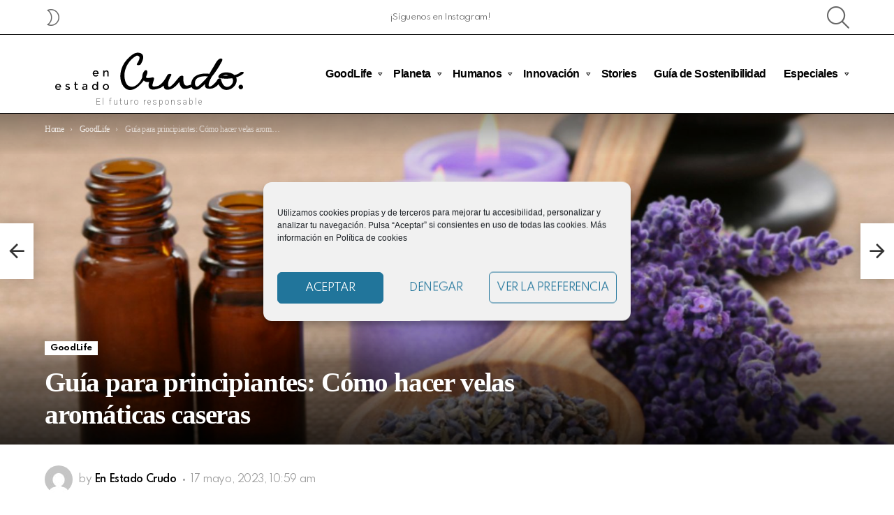

--- FILE ---
content_type: text/html; charset=UTF-8
request_url: https://www.enestadocrudo.com/guia-principiantes-velas-aromaticas-caseras/
body_size: 27163
content:
<!DOCTYPE html>
<!--[if IE 8]>
<html class="no-js g1-off-outside lt-ie10 lt-ie9" id="ie8" lang="es"><![endif]-->
<!--[if IE 9]>
<html class="no-js g1-off-outside lt-ie10" id="ie9" lang="es"><![endif]-->
<!--[if !IE]><!-->
<html class="no-js g1-off-outside" lang="es"><!--<![endif]-->
<head>
<meta charset="UTF-8"/>
<link rel="profile" href="https://gmpg.org/xfn/11"/>
<link rel="pingback" href="https://www.enestadocrudo.com/xmlrpc.php"/>
<meta name='robots' content='index, follow, max-image-preview:large, max-snippet:-1, max-video-preview:-1' />
<style>img:is([sizes="auto" i], [sizes^="auto," i]) { contain-intrinsic-size: 3000px 1500px }</style>
<meta name="viewport" content="initial-scale=1.0, minimum-scale=1.0, height=device-height, width=device-width" />
<!-- This site is optimized with the Yoast SEO plugin v24.3 - https://yoast.com/wordpress/plugins/seo/ -->
<title>Guía para principiantes: Cómo hacer velas aromáticas caseras &#8226; En Estado Crudo</title>
<meta name="description" content="Aprende lo básico para hacer tus propias velas desde cero. Contamos todos los consejos y trucos para crear velas aromaticas, naturales y únicas en tan sólo unos sencillos pasos." />
<link rel="canonical" href="https://www.enestadocrudo.com/guia-principiantes-velas-aromaticas-caseras/" />
<meta property="og:locale" content="es_ES" />
<meta property="og:type" content="article" />
<meta property="og:title" content="Guía para principiantes: Cómo hacer velas aromáticas caseras &#8226; En Estado Crudo" />
<meta property="og:description" content="Aprende lo básico para hacer tus propias velas desde cero. Contamos todos los consejos y trucos para crear velas aromaticas, naturales y únicas en tan sólo unos sencillos pasos." />
<meta property="og:url" content="https://www.enestadocrudo.com/guia-principiantes-velas-aromaticas-caseras/" />
<meta property="og:site_name" content="En Estado Crudo" />
<meta property="article:publisher" content="https://www.facebook.com/enestadocrudo" />
<meta property="article:published_time" content="2023-05-17T10:59:27+00:00" />
<meta property="article:modified_time" content="2023-05-18T09:06:39+00:00" />
<meta property="og:image" content="https://www.enestadocrudo.com/wp-content/uploads/velas-lavanda-1.jpg" />
<meta property="og:image:width" content="1600" />
<meta property="og:image:height" content="900" />
<meta property="og:image:type" content="image/jpeg" />
<meta name="author" content="En Estado Crudo" />
<meta name="twitter:card" content="summary_large_image" />
<meta name="twitter:label1" content="Escrito por" />
<meta name="twitter:data1" content="En Estado Crudo" />
<meta name="twitter:label2" content="Tiempo de lectura" />
<meta name="twitter:data2" content="8 minutos" />
<script type="application/ld+json" class="yoast-schema-graph">{"@context":"https://schema.org","@graph":[{"@type":"Article","@id":"https://www.enestadocrudo.com/guia-principiantes-velas-aromaticas-caseras/#article","isPartOf":{"@id":"https://www.enestadocrudo.com/guia-principiantes-velas-aromaticas-caseras/"},"author":{"name":"En Estado Crudo","@id":"https://www.enestadocrudo.com/#/schema/person/87352c47f4771a9b95643c6834e91a9f"},"headline":"Guía para principiantes: Cómo hacer velas aromáticas caseras","datePublished":"2023-05-17T10:59:27+00:00","dateModified":"2023-05-18T09:06:39+00:00","mainEntityOfPage":{"@id":"https://www.enestadocrudo.com/guia-principiantes-velas-aromaticas-caseras/"},"wordCount":1611,"commentCount":0,"publisher":{"@id":"https://www.enestadocrudo.com/#organization"},"image":{"@id":"https://www.enestadocrudo.com/guia-principiantes-velas-aromaticas-caseras/#primaryimage"},"thumbnailUrl":"https://www.enestadocrudo.com/wp-content/uploads/velas-lavanda-1.jpg","keywords":["consejos"],"articleSection":["GoodLife"],"inLanguage":"es","potentialAction":[{"@type":"CommentAction","name":"Comment","target":["https://www.enestadocrudo.com/guia-principiantes-velas-aromaticas-caseras/#respond"]}]},{"@type":"WebPage","@id":"https://www.enestadocrudo.com/guia-principiantes-velas-aromaticas-caseras/","url":"https://www.enestadocrudo.com/guia-principiantes-velas-aromaticas-caseras/","name":"Guía para principiantes: Cómo hacer velas aromáticas caseras &#8226; En Estado Crudo","isPartOf":{"@id":"https://www.enestadocrudo.com/#website"},"primaryImageOfPage":{"@id":"https://www.enestadocrudo.com/guia-principiantes-velas-aromaticas-caseras/#primaryimage"},"image":{"@id":"https://www.enestadocrudo.com/guia-principiantes-velas-aromaticas-caseras/#primaryimage"},"thumbnailUrl":"https://www.enestadocrudo.com/wp-content/uploads/velas-lavanda-1.jpg","datePublished":"2023-05-17T10:59:27+00:00","dateModified":"2023-05-18T09:06:39+00:00","description":"Aprende lo básico para hacer tus propias velas desde cero. Contamos todos los consejos y trucos para crear velas aromaticas, naturales y únicas en tan sólo unos sencillos pasos.","breadcrumb":{"@id":"https://www.enestadocrudo.com/guia-principiantes-velas-aromaticas-caseras/#breadcrumb"},"inLanguage":"es","potentialAction":[{"@type":"ReadAction","target":["https://www.enestadocrudo.com/guia-principiantes-velas-aromaticas-caseras/"]}]},{"@type":"ImageObject","inLanguage":"es","@id":"https://www.enestadocrudo.com/guia-principiantes-velas-aromaticas-caseras/#primaryimage","url":"https://www.enestadocrudo.com/wp-content/uploads/velas-lavanda-1.jpg","contentUrl":"https://www.enestadocrudo.com/wp-content/uploads/velas-lavanda-1.jpg","width":1600,"height":900},{"@type":"BreadcrumbList","@id":"https://www.enestadocrudo.com/guia-principiantes-velas-aromaticas-caseras/#breadcrumb","itemListElement":[{"@type":"ListItem","position":1,"name":"Home","item":"https://www.enestadocrudo.com/"},{"@type":"ListItem","position":2,"name":"Guía para principiantes: Cómo hacer velas aromáticas caseras"}]},{"@type":"WebSite","@id":"https://www.enestadocrudo.com/#website","url":"https://www.enestadocrudo.com/","name":"En Estado Crudo","description":"El futuro responsable","publisher":{"@id":"https://www.enestadocrudo.com/#organization"},"potentialAction":[{"@type":"SearchAction","target":{"@type":"EntryPoint","urlTemplate":"https://www.enestadocrudo.com/?s={search_term_string}"},"query-input":{"@type":"PropertyValueSpecification","valueRequired":true,"valueName":"search_term_string"}}],"inLanguage":"es"},{"@type":"Organization","@id":"https://www.enestadocrudo.com/#organization","name":"En Estado Crudo","url":"https://www.enestadocrudo.com/","logo":{"@type":"ImageObject","inLanguage":"es","@id":"https://www.enestadocrudo.com/#/schema/logo/image/","url":"https://www.enestadocrudo.com/wp-content/uploads/logo-crudo-black.svg","contentUrl":"https://www.enestadocrudo.com/wp-content/uploads/logo-crudo-black.svg","width":400,"height":90,"caption":"En Estado Crudo"},"image":{"@id":"https://www.enestadocrudo.com/#/schema/logo/image/"},"sameAs":["https://www.facebook.com/enestadocrudo","https://www.instagram.com/enestado.crudo/"]},{"@type":"Person","@id":"https://www.enestadocrudo.com/#/schema/person/87352c47f4771a9b95643c6834e91a9f","name":"En Estado Crudo","image":{"@type":"ImageObject","inLanguage":"es","@id":"https://www.enestadocrudo.com/#/schema/person/image/","url":"https://secure.gravatar.com/avatar/5ef47c6483c46a500718fb499b1a72e9?s=96&d=mm&r=g","contentUrl":"https://secure.gravatar.com/avatar/5ef47c6483c46a500718fb499b1a72e9?s=96&d=mm&r=g","caption":"En Estado Crudo"}}]}</script>
<!-- / Yoast SEO plugin. -->
<link rel="amphtml" href="https://www.enestadocrudo.com/guia-principiantes-velas-aromaticas-caseras/amp/" /><meta name="generator" content="AMP for WP 1.1.2"/><link rel='dns-prefetch' href='//fonts.googleapis.com' />
<link rel='preconnect' href='https://fonts.gstatic.com' />
<link rel="alternate" type="application/rss+xml" title="En Estado Crudo &raquo; Feed" href="https://www.enestadocrudo.com/feed/" />
<link rel="alternate" type="application/rss+xml" title="En Estado Crudo &raquo; Feed de los comentarios" href="https://www.enestadocrudo.com/comments/feed/" />
<link rel="alternate" type="application/rss+xml" title="En Estado Crudo &raquo; Historias Feed" href="https://www.enestadocrudo.com/web-stories/feed/"><script type="text/javascript">
/* <![CDATA[ */
window._wpemojiSettings = {"baseUrl":"https:\/\/s.w.org\/images\/core\/emoji\/15.0.3\/72x72\/","ext":".png","svgUrl":"https:\/\/s.w.org\/images\/core\/emoji\/15.0.3\/svg\/","svgExt":".svg","source":{"concatemoji":"https:\/\/www.enestadocrudo.com\/wp-includes\/js\/wp-emoji-release.min.js?ver=42c463dccb07efbb3e478c8a35599150"}};
/*! This file is auto-generated */
!function(i,n){var o,s,e;function c(e){try{var t={supportTests:e,timestamp:(new Date).valueOf()};sessionStorage.setItem(o,JSON.stringify(t))}catch(e){}}function p(e,t,n){e.clearRect(0,0,e.canvas.width,e.canvas.height),e.fillText(t,0,0);var t=new Uint32Array(e.getImageData(0,0,e.canvas.width,e.canvas.height).data),r=(e.clearRect(0,0,e.canvas.width,e.canvas.height),e.fillText(n,0,0),new Uint32Array(e.getImageData(0,0,e.canvas.width,e.canvas.height).data));return t.every(function(e,t){return e===r[t]})}function u(e,t,n){switch(t){case"flag":return n(e,"\ud83c\udff3\ufe0f\u200d\u26a7\ufe0f","\ud83c\udff3\ufe0f\u200b\u26a7\ufe0f")?!1:!n(e,"\ud83c\uddfa\ud83c\uddf3","\ud83c\uddfa\u200b\ud83c\uddf3")&&!n(e,"\ud83c\udff4\udb40\udc67\udb40\udc62\udb40\udc65\udb40\udc6e\udb40\udc67\udb40\udc7f","\ud83c\udff4\u200b\udb40\udc67\u200b\udb40\udc62\u200b\udb40\udc65\u200b\udb40\udc6e\u200b\udb40\udc67\u200b\udb40\udc7f");case"emoji":return!n(e,"\ud83d\udc26\u200d\u2b1b","\ud83d\udc26\u200b\u2b1b")}return!1}function f(e,t,n){var r="undefined"!=typeof WorkerGlobalScope&&self instanceof WorkerGlobalScope?new OffscreenCanvas(300,150):i.createElement("canvas"),a=r.getContext("2d",{willReadFrequently:!0}),o=(a.textBaseline="top",a.font="600 32px Arial",{});return e.forEach(function(e){o[e]=t(a,e,n)}),o}function t(e){var t=i.createElement("script");t.src=e,t.defer=!0,i.head.appendChild(t)}"undefined"!=typeof Promise&&(o="wpEmojiSettingsSupports",s=["flag","emoji"],n.supports={everything:!0,everythingExceptFlag:!0},e=new Promise(function(e){i.addEventListener("DOMContentLoaded",e,{once:!0})}),new Promise(function(t){var n=function(){try{var e=JSON.parse(sessionStorage.getItem(o));if("object"==typeof e&&"number"==typeof e.timestamp&&(new Date).valueOf()<e.timestamp+604800&&"object"==typeof e.supportTests)return e.supportTests}catch(e){}return null}();if(!n){if("undefined"!=typeof Worker&&"undefined"!=typeof OffscreenCanvas&&"undefined"!=typeof URL&&URL.createObjectURL&&"undefined"!=typeof Blob)try{var e="postMessage("+f.toString()+"("+[JSON.stringify(s),u.toString(),p.toString()].join(",")+"));",r=new Blob([e],{type:"text/javascript"}),a=new Worker(URL.createObjectURL(r),{name:"wpTestEmojiSupports"});return void(a.onmessage=function(e){c(n=e.data),a.terminate(),t(n)})}catch(e){}c(n=f(s,u,p))}t(n)}).then(function(e){for(var t in e)n.supports[t]=e[t],n.supports.everything=n.supports.everything&&n.supports[t],"flag"!==t&&(n.supports.everythingExceptFlag=n.supports.everythingExceptFlag&&n.supports[t]);n.supports.everythingExceptFlag=n.supports.everythingExceptFlag&&!n.supports.flag,n.DOMReady=!1,n.readyCallback=function(){n.DOMReady=!0}}).then(function(){return e}).then(function(){var e;n.supports.everything||(n.readyCallback(),(e=n.source||{}).concatemoji?t(e.concatemoji):e.wpemoji&&e.twemoji&&(t(e.twemoji),t(e.wpemoji)))}))}((window,document),window._wpemojiSettings);
/* ]]> */
</script>
<style id='wp-emoji-styles-inline-css' type='text/css'>
img.wp-smiley, img.emoji {
display: inline !important;
border: none !important;
box-shadow: none !important;
height: 1em !important;
width: 1em !important;
margin: 0 0.07em !important;
vertical-align: -0.1em !important;
background: none !important;
padding: 0 !important;
}
</style>
<style id='classic-theme-styles-inline-css' type='text/css'>
/*! This file is auto-generated */
.wp-block-button__link{color:#fff;background-color:#32373c;border-radius:9999px;box-shadow:none;text-decoration:none;padding:calc(.667em + 2px) calc(1.333em + 2px);font-size:1.125em}.wp-block-file__button{background:#32373c;color:#fff;text-decoration:none}
</style>
<style id='global-styles-inline-css' type='text/css'>
:root{--wp--preset--aspect-ratio--square: 1;--wp--preset--aspect-ratio--4-3: 4/3;--wp--preset--aspect-ratio--3-4: 3/4;--wp--preset--aspect-ratio--3-2: 3/2;--wp--preset--aspect-ratio--2-3: 2/3;--wp--preset--aspect-ratio--16-9: 16/9;--wp--preset--aspect-ratio--9-16: 9/16;--wp--preset--color--black: #000000;--wp--preset--color--cyan-bluish-gray: #abb8c3;--wp--preset--color--white: #ffffff;--wp--preset--color--pale-pink: #f78da7;--wp--preset--color--vivid-red: #cf2e2e;--wp--preset--color--luminous-vivid-orange: #ff6900;--wp--preset--color--luminous-vivid-amber: #fcb900;--wp--preset--color--light-green-cyan: #7bdcb5;--wp--preset--color--vivid-green-cyan: #00d084;--wp--preset--color--pale-cyan-blue: #8ed1fc;--wp--preset--color--vivid-cyan-blue: #0693e3;--wp--preset--color--vivid-purple: #9b51e0;--wp--preset--gradient--vivid-cyan-blue-to-vivid-purple: linear-gradient(135deg,rgba(6,147,227,1) 0%,rgb(155,81,224) 100%);--wp--preset--gradient--light-green-cyan-to-vivid-green-cyan: linear-gradient(135deg,rgb(122,220,180) 0%,rgb(0,208,130) 100%);--wp--preset--gradient--luminous-vivid-amber-to-luminous-vivid-orange: linear-gradient(135deg,rgba(252,185,0,1) 0%,rgba(255,105,0,1) 100%);--wp--preset--gradient--luminous-vivid-orange-to-vivid-red: linear-gradient(135deg,rgba(255,105,0,1) 0%,rgb(207,46,46) 100%);--wp--preset--gradient--very-light-gray-to-cyan-bluish-gray: linear-gradient(135deg,rgb(238,238,238) 0%,rgb(169,184,195) 100%);--wp--preset--gradient--cool-to-warm-spectrum: linear-gradient(135deg,rgb(74,234,220) 0%,rgb(151,120,209) 20%,rgb(207,42,186) 40%,rgb(238,44,130) 60%,rgb(251,105,98) 80%,rgb(254,248,76) 100%);--wp--preset--gradient--blush-light-purple: linear-gradient(135deg,rgb(255,206,236) 0%,rgb(152,150,240) 100%);--wp--preset--gradient--blush-bordeaux: linear-gradient(135deg,rgb(254,205,165) 0%,rgb(254,45,45) 50%,rgb(107,0,62) 100%);--wp--preset--gradient--luminous-dusk: linear-gradient(135deg,rgb(255,203,112) 0%,rgb(199,81,192) 50%,rgb(65,88,208) 100%);--wp--preset--gradient--pale-ocean: linear-gradient(135deg,rgb(255,245,203) 0%,rgb(182,227,212) 50%,rgb(51,167,181) 100%);--wp--preset--gradient--electric-grass: linear-gradient(135deg,rgb(202,248,128) 0%,rgb(113,206,126) 100%);--wp--preset--gradient--midnight: linear-gradient(135deg,rgb(2,3,129) 0%,rgb(40,116,252) 100%);--wp--preset--font-size--small: 13px;--wp--preset--font-size--medium: 20px;--wp--preset--font-size--large: 36px;--wp--preset--font-size--x-large: 42px;--wp--preset--spacing--20: 0.44rem;--wp--preset--spacing--30: 0.67rem;--wp--preset--spacing--40: 1rem;--wp--preset--spacing--50: 1.5rem;--wp--preset--spacing--60: 2.25rem;--wp--preset--spacing--70: 3.38rem;--wp--preset--spacing--80: 5.06rem;--wp--preset--shadow--natural: 6px 6px 9px rgba(0, 0, 0, 0.2);--wp--preset--shadow--deep: 12px 12px 50px rgba(0, 0, 0, 0.4);--wp--preset--shadow--sharp: 6px 6px 0px rgba(0, 0, 0, 0.2);--wp--preset--shadow--outlined: 6px 6px 0px -3px rgba(255, 255, 255, 1), 6px 6px rgba(0, 0, 0, 1);--wp--preset--shadow--crisp: 6px 6px 0px rgba(0, 0, 0, 1);}:where(.is-layout-flex){gap: 0.5em;}:where(.is-layout-grid){gap: 0.5em;}body .is-layout-flex{display: flex;}.is-layout-flex{flex-wrap: wrap;align-items: center;}.is-layout-flex > :is(*, div){margin: 0;}body .is-layout-grid{display: grid;}.is-layout-grid > :is(*, div){margin: 0;}:where(.wp-block-columns.is-layout-flex){gap: 2em;}:where(.wp-block-columns.is-layout-grid){gap: 2em;}:where(.wp-block-post-template.is-layout-flex){gap: 1.25em;}:where(.wp-block-post-template.is-layout-grid){gap: 1.25em;}.has-black-color{color: var(--wp--preset--color--black) !important;}.has-cyan-bluish-gray-color{color: var(--wp--preset--color--cyan-bluish-gray) !important;}.has-white-color{color: var(--wp--preset--color--white) !important;}.has-pale-pink-color{color: var(--wp--preset--color--pale-pink) !important;}.has-vivid-red-color{color: var(--wp--preset--color--vivid-red) !important;}.has-luminous-vivid-orange-color{color: var(--wp--preset--color--luminous-vivid-orange) !important;}.has-luminous-vivid-amber-color{color: var(--wp--preset--color--luminous-vivid-amber) !important;}.has-light-green-cyan-color{color: var(--wp--preset--color--light-green-cyan) !important;}.has-vivid-green-cyan-color{color: var(--wp--preset--color--vivid-green-cyan) !important;}.has-pale-cyan-blue-color{color: var(--wp--preset--color--pale-cyan-blue) !important;}.has-vivid-cyan-blue-color{color: var(--wp--preset--color--vivid-cyan-blue) !important;}.has-vivid-purple-color{color: var(--wp--preset--color--vivid-purple) !important;}.has-black-background-color{background-color: var(--wp--preset--color--black) !important;}.has-cyan-bluish-gray-background-color{background-color: var(--wp--preset--color--cyan-bluish-gray) !important;}.has-white-background-color{background-color: var(--wp--preset--color--white) !important;}.has-pale-pink-background-color{background-color: var(--wp--preset--color--pale-pink) !important;}.has-vivid-red-background-color{background-color: var(--wp--preset--color--vivid-red) !important;}.has-luminous-vivid-orange-background-color{background-color: var(--wp--preset--color--luminous-vivid-orange) !important;}.has-luminous-vivid-amber-background-color{background-color: var(--wp--preset--color--luminous-vivid-amber) !important;}.has-light-green-cyan-background-color{background-color: var(--wp--preset--color--light-green-cyan) !important;}.has-vivid-green-cyan-background-color{background-color: var(--wp--preset--color--vivid-green-cyan) !important;}.has-pale-cyan-blue-background-color{background-color: var(--wp--preset--color--pale-cyan-blue) !important;}.has-vivid-cyan-blue-background-color{background-color: var(--wp--preset--color--vivid-cyan-blue) !important;}.has-vivid-purple-background-color{background-color: var(--wp--preset--color--vivid-purple) !important;}.has-black-border-color{border-color: var(--wp--preset--color--black) !important;}.has-cyan-bluish-gray-border-color{border-color: var(--wp--preset--color--cyan-bluish-gray) !important;}.has-white-border-color{border-color: var(--wp--preset--color--white) !important;}.has-pale-pink-border-color{border-color: var(--wp--preset--color--pale-pink) !important;}.has-vivid-red-border-color{border-color: var(--wp--preset--color--vivid-red) !important;}.has-luminous-vivid-orange-border-color{border-color: var(--wp--preset--color--luminous-vivid-orange) !important;}.has-luminous-vivid-amber-border-color{border-color: var(--wp--preset--color--luminous-vivid-amber) !important;}.has-light-green-cyan-border-color{border-color: var(--wp--preset--color--light-green-cyan) !important;}.has-vivid-green-cyan-border-color{border-color: var(--wp--preset--color--vivid-green-cyan) !important;}.has-pale-cyan-blue-border-color{border-color: var(--wp--preset--color--pale-cyan-blue) !important;}.has-vivid-cyan-blue-border-color{border-color: var(--wp--preset--color--vivid-cyan-blue) !important;}.has-vivid-purple-border-color{border-color: var(--wp--preset--color--vivid-purple) !important;}.has-vivid-cyan-blue-to-vivid-purple-gradient-background{background: var(--wp--preset--gradient--vivid-cyan-blue-to-vivid-purple) !important;}.has-light-green-cyan-to-vivid-green-cyan-gradient-background{background: var(--wp--preset--gradient--light-green-cyan-to-vivid-green-cyan) !important;}.has-luminous-vivid-amber-to-luminous-vivid-orange-gradient-background{background: var(--wp--preset--gradient--luminous-vivid-amber-to-luminous-vivid-orange) !important;}.has-luminous-vivid-orange-to-vivid-red-gradient-background{background: var(--wp--preset--gradient--luminous-vivid-orange-to-vivid-red) !important;}.has-very-light-gray-to-cyan-bluish-gray-gradient-background{background: var(--wp--preset--gradient--very-light-gray-to-cyan-bluish-gray) !important;}.has-cool-to-warm-spectrum-gradient-background{background: var(--wp--preset--gradient--cool-to-warm-spectrum) !important;}.has-blush-light-purple-gradient-background{background: var(--wp--preset--gradient--blush-light-purple) !important;}.has-blush-bordeaux-gradient-background{background: var(--wp--preset--gradient--blush-bordeaux) !important;}.has-luminous-dusk-gradient-background{background: var(--wp--preset--gradient--luminous-dusk) !important;}.has-pale-ocean-gradient-background{background: var(--wp--preset--gradient--pale-ocean) !important;}.has-electric-grass-gradient-background{background: var(--wp--preset--gradient--electric-grass) !important;}.has-midnight-gradient-background{background: var(--wp--preset--gradient--midnight) !important;}.has-small-font-size{font-size: var(--wp--preset--font-size--small) !important;}.has-medium-font-size{font-size: var(--wp--preset--font-size--medium) !important;}.has-large-font-size{font-size: var(--wp--preset--font-size--large) !important;}.has-x-large-font-size{font-size: var(--wp--preset--font-size--x-large) !important;}
:where(.wp-block-post-template.is-layout-flex){gap: 1.25em;}:where(.wp-block-post-template.is-layout-grid){gap: 1.25em;}
:where(.wp-block-columns.is-layout-flex){gap: 2em;}:where(.wp-block-columns.is-layout-grid){gap: 2em;}
:root :where(.wp-block-pullquote){font-size: 1.5em;line-height: 1.6;}
</style>
<!-- <link rel='stylesheet' id='cmplz-general-css' href='https://www.enestadocrudo.com/wp-content/plugins/complianz-gdpr/assets/css/cookieblocker.min.css?ver=1761911878' type='text/css' media='all' /> -->
<!-- <link rel='stylesheet' id='g1-main-css' href='https://www.enestadocrudo.com/wp-content/themes/bimber/css/9.1.1/styles/original-2018/all-light.min.css?ver=9.1.1' type='text/css' media='all' /> -->
<!-- <link rel='stylesheet' id='bimber-single-css' href='https://www.enestadocrudo.com/wp-content/themes/bimber/css/9.1.1/styles/original-2018/single-light.min.css?ver=9.1.1' type='text/css' media='all' /> -->
<!-- <link rel='stylesheet' id='bimber-comments-css' href='https://www.enestadocrudo.com/wp-content/themes/bimber/css/9.1.1/styles/original-2018/comments-light.min.css?ver=9.1.1' type='text/css' media='all' /> -->
<link rel="stylesheet" type="text/css" href="//www.enestadocrudo.com/wp-content/cache/wpfc-minified/d79wtp2e/h9aoq.css" media="all"/>
<link rel='stylesheet' id='bimber-google-fonts-css' href='//fonts.googleapis.com/css?family=Roboto%3A400%2C300%2C500%2C600%2C700%2C900%7CSpartan%3A400%2C300%2C600%2C700%2C800&#038;subset=latin%2Clatin-ext&#038;display=swap&#038;ver=9.1.1' type='text/css' media='all' />
<!-- <link rel='stylesheet' id='bimber-dynamic-style-css' href='https://www.enestadocrudo.com/wp-content/uploads/dynamic-style-1713860501.css' type='text/css' media='all' /> -->
<!-- <link rel='stylesheet' id='bimber-style-css' href='https://www.enestadocrudo.com/wp-content/themes/bimber-child-theme/style.css?ver=42c463dccb07efbb3e478c8a35599150' type='text/css' media='all' /> -->
<!-- <link rel='stylesheet' id='bimber-vc-css' href='https://www.enestadocrudo.com/wp-content/themes/bimber/css/9.1.1/styles/original-2018/vc-light.min.css?ver=9.1.1' type='text/css' media='all' /> -->
<!-- <link rel='stylesheet' id='bimber-mashshare-css' href='https://www.enestadocrudo.com/wp-content/themes/bimber/css/9.1.1/styles/original-2018/mashshare-light.min.css?ver=9.1.1' type='text/css' media='all' /> -->
<link rel="stylesheet" type="text/css" href="//www.enestadocrudo.com/wp-content/cache/wpfc-minified/qlxerfgd/h9azd.css" media="all"/>
<script src='//www.enestadocrudo.com/wp-content/cache/wpfc-minified/pymncjs/h9aoq.js' type="text/javascript"></script>
<!-- <script type="text/javascript" src="https://www.enestadocrudo.com/wp-includes/js/jquery/jquery.min.js?ver=3.7.1" id="jquery-core-js"></script> -->
<!-- <script type="text/javascript" src="https://www.enestadocrudo.com/wp-includes/js/jquery/jquery-migrate.min.js?ver=3.4.1" id="jquery-migrate-js"></script> -->
<!-- <script type="text/javascript" src="https://www.enestadocrudo.com/wp-content/themes/bimber/js/modernizr/modernizr-custom.min.js?ver=3.3.0" id="modernizr-js"></script> -->
<link rel="https://api.w.org/" href="https://www.enestadocrudo.com/wp-json/" /><link rel="alternate" title="JSON" type="application/json" href="https://www.enestadocrudo.com/wp-json/wp/v2/posts/12139" /><link rel="EditURI" type="application/rsd+xml" title="RSD" href="https://www.enestadocrudo.com/xmlrpc.php?rsd" />
<link rel="alternate" title="oEmbed (JSON)" type="application/json+oembed" href="https://www.enestadocrudo.com/wp-json/oembed/1.0/embed?url=https%3A%2F%2Fwww.enestadocrudo.com%2Fguia-principiantes-velas-aromaticas-caseras%2F" />
<link rel="alternate" title="oEmbed (XML)" type="text/xml+oembed" href="https://www.enestadocrudo.com/wp-json/oembed/1.0/embed?url=https%3A%2F%2Fwww.enestadocrudo.com%2Fguia-principiantes-velas-aromaticas-caseras%2F&#038;format=xml" />
<style>.cmplz-hidden {
display: none !important;
}</style>	<style>
@font-face {
font-family: "bimber";
src:url("https://www.enestadocrudo.com/wp-content/themes/bimber/css/9.1.1/bunchy/fonts/bimber.eot");
src:url("https://www.enestadocrudo.com/wp-content/themes/bimber/css/9.1.1/bunchy/fonts/bimber.eot?#iefix") format("embedded-opentype"),
url("https://www.enestadocrudo.com/wp-content/themes/bimber/css/9.1.1/bunchy/fonts/bimber.woff") format("woff"),
url("https://www.enestadocrudo.com/wp-content/themes/bimber/css/9.1.1/bunchy/fonts/bimber.ttf") format("truetype"),
url("https://www.enestadocrudo.com/wp-content/themes/bimber/css/9.1.1/bunchy/fonts/bimber.svg#bimber") format("svg");
font-weight: normal;
font-style: normal;
font-display: block;
}
</style>
<!-- Google Tag Manager -->
<script>(function(w,d,s,l,i){w[l]=w[l]||[];w[l].push({'gtm.start':
new Date().getTime(),event:'gtm.js'});var f=d.getElementsByTagName(s)[0],
j=d.createElement(s),dl=l!='dataLayer'?'&l='+l:'';j.async=true;j.src=
'https://www.googletagmanager.com/gtm.js?id='+i+dl;f.parentNode.insertBefore(j,f);
})(window,document,'script','dataLayer','GTM-N99J3T9');</script>
<!-- End Google Tag Manager -->
<script async data-id="101437878" src="//static.getclicky.com/js"></script>
<meta name="generator" content="Powered by WPBakery Page Builder - drag and drop page builder for WordPress."/>
<link rel="icon" href="https://www.enestadocrudo.com/wp-content/uploads/logo-fb-48x48.png" sizes="32x32" />
<link rel="icon" href="https://www.enestadocrudo.com/wp-content/uploads/logo-fb-192x192.png" sizes="192x192" />
<link rel="apple-touch-icon" href="https://www.enestadocrudo.com/wp-content/uploads/logo-fb-192x192.png" />
<meta name="msapplication-TileImage" content="https://www.enestadocrudo.com/wp-content/uploads/logo-fb-300x300.png" />
<meta name="g1:switch-skin-css" content="https://www.enestadocrudo.com/wp-content/themes/bimber/css/9.1.1/styles/mode-dark.min.css" />	<script>if("undefined"!=typeof localStorage){var skinItemId=document.getElementsByName("g1:skin-item-id");skinItemId=skinItemId.length>0?skinItemId[0].getAttribute("content"):"g1_skin",window.g1SwitchSkin=function(e,t){if(e){var n=document.getElementById("g1-switch-skin-css");if(n){n.parentNode.removeChild(n),document.documentElement.classList.remove("g1-skinmode");try{localStorage.removeItem(skinItemId)}catch(e){}}else{t?document.write('<link id="g1-switch-skin-css" rel="stylesheet" type="text/css" media="all" href="'+document.getElementsByName("g1:switch-skin-css")[0].getAttribute("content")+'" />'):((n=document.createElement("link")).id="g1-switch-skin-css",n.href=document.getElementsByName("g1:switch-skin-css")[0].getAttribute("content"),n.rel="stylesheet",n.media="all",document.head.appendChild(n)),document.documentElement.classList.add("g1-skinmode");try{localStorage.setItem(skinItemId,e)}catch(e){}}}};try{var mode=localStorage.getItem(skinItemId);window.g1SwitchSkin(mode,!0)}catch(e){}}</script>
<script>if("undefined"!=typeof localStorage){var nsfwItemId=document.getElementsByName("g1:nsfw-item-id");nsfwItemId=nsfwItemId.length>0?nsfwItemId[0].getAttribute("content"):"g1_nsfw_off",window.g1SwitchNSFW=function(e){e?(localStorage.setItem(nsfwItemId,1),document.documentElement.classList.add("g1-nsfw-off")):(localStorage.removeItem(nsfwItemId),document.documentElement.classList.remove("g1-nsfw-off"))};try{var nsfwmode=localStorage.getItem(nsfwItemId);window.g1SwitchNSFW(nsfwmode)}catch(e){}}</script>
<noscript><style> .wpb_animate_when_almost_visible { opacity: 1; }</style></noscript></head>
<body data-rsssl=1 class="post-template-default single single-post postid-12139 single-format-standard wp-embed-responsive g1-layout-stretched g1-hoverable g1-has-mobile-logo g1-sidebar-normal wpb-js-composer js-comp-ver-6.7.0 vc_responsive" itemscope="" itemtype="http://schema.org/WebPage" >
<div class="g1-body-inner">
<div id="page">
<div class="g1-sticky-top-wrapper g1-hb-row-1">
<div class="g1-row g1-row-layout-page g1-hb-row g1-hb-row-normal g1-hb-row-a g1-hb-row-1 g1-hb-boxed g1-hb-sticky-on g1-hb-shadow-off">
<div class="g1-row-inner">
<div class="g1-column g1-dropable">
<div class="g1-bin-1 g1-bin-grow-off">
<div class="g1-bin g1-bin-align-left">
<div class="g1-drop g1-drop-nojs g1-drop-with-anim g1-drop-before g1-drop-the-skin g1-drop-the-skin-light g1-drop-m g1-drop-icon">
<button class="g1-button-none g1-drop-toggle">
<span class="g1-drop-toggle-icon"></span><span class="g1-drop-toggle-text">Switch skin</span>
<span class="g1-drop-toggle-arrow"></span>
</button>
<div class="g1-drop-content">
<p class="g1-skinmode-desc">Switch to the dark mode that&#039;s kinder on your eyes at night time.</p>
<p class="g1-skinmode-desc">Switch to the light mode that&#039;s kinder on your eyes at day time.</p>
</div>
</div>
</div>
</div>
<div class="g1-bin-2 g1-bin-grow-off">
<div class="g1-bin g1-bin-align-center">
<!-- BEGIN .g1-secondary-nav -->
<nav id="g1-secondary-nav" class="g1-secondary-nav"><ul id="g1-secondary-nav-menu" class="g1-secondary-nav-menu g1-menu-h"><li id="menu-item-12638" class="menu-item menu-item-type-custom menu-item-object-custom menu-item-g1-standard menu-item-12638"><a href="https://www.instagram.com/enestado.crudo/" target="_blank" rel="nofollow">¡Síguenos en Instagram!</a></li>
</ul></nav><!-- END .g1-secondary-nav -->
</div>
</div>
<div class="g1-bin-3 g1-bin-grow-off">
<div class="g1-bin g1-bin-align-right">
<div class="g1-drop g1-drop-with-anim g1-drop-before g1-drop-the-search  g1-drop-l g1-drop-icon ">
<a class="g1-drop-toggle" href="https://www.enestadocrudo.com/?s=">
<span class="g1-drop-toggle-icon"></span><span class="g1-drop-toggle-text">Search</span>
<span class="g1-drop-toggle-arrow"></span>
</a>
<div class="g1-drop-content">
<div role="search" class="search-form-wrapper">
<form method="get"
class="g1-searchform-tpl-default g1-searchform-ajax search-form"
action="https://www.enestadocrudo.com/">
<label>
<span class="screen-reader-text">Search for:</span>
<input type="search" class="search-field"
placeholder="Search &hellip;"
value="" name="s"
title="Search for:" />
</label>
<button class="search-submit">Search</button>
</form>
<div class="g1-searches g1-searches-ajax"></div>
</div>
</div>
</div>
</div>
</div>
</div>
</div>
<div class="g1-row-background"></div>
</div>
</div>
<div class="g1-row g1-row-layout-page g1-hb-row g1-hb-row-normal g1-hb-row-b g1-hb-row-2 g1-hb-boxed g1-hb-sticky-off g1-hb-shadow-off">
<div class="g1-row-inner">
<div class="g1-column g1-dropable">
<div class="g1-bin-1 g1-bin-grow-off">
<div class="g1-bin g1-bin-align-left">
<div class="g1-id g1-id-desktop">
<p class="g1-mega g1-mega-1st site-title">
<a class="g1-logo-wrapper"
href="https://www.enestadocrudo.com/" rel="home">
<picture class="g1-logo g1-logo-default">
<source media="(min-width: 1025px)" srcset="https://www.enestadocrudo.com/wp-content/uploads/logo-crudo-black.svg 2x,https://www.enestadocrudo.com/wp-content/uploads/logo-crudo-black.svg 1x">
<source media="(max-width: 1024px)" srcset="data:image/svg+xml,%3Csvg%20xmlns%3D%27http%3A%2F%2Fwww.w3.org%2F2000%2Fsvg%27%20viewBox%3D%270%200%20300%2060%27%2F%3E">
<img
src="https://www.enestadocrudo.com/wp-content/uploads/logo-crudo-black.svg"
width="300"
height="60"
alt="En Estado Crudo" />
</picture>
<picture class="g1-logo g1-logo-inverted">
<source id="g1-logo-inverted-source" media="(min-width: 1025px)" srcset="https://www.enestadocrudo.com/wp-content/uploads/logo-crudo-white.svg 2x,https://www.enestadocrudo.com/wp-content/uploads/logo-crudo-white.svg 1x" data-srcset="https://www.enestadocrudo.com/wp-content/uploads/logo-crudo-white.svg">
<source media="(max-width: 1024px)" srcset="data:image/svg+xml,%3Csvg%20xmlns%3D%27http%3A%2F%2Fwww.w3.org%2F2000%2Fsvg%27%20viewBox%3D%270%200%20300%2060%27%2F%3E">
<img
id="g1-logo-inverted-img"
class=""
src="https://www.enestadocrudo.com/wp-content/uploads/logo-crudo-white.svg"
data-src=""
width="300"
height="60"
alt="" />
</picture>
</a>
</p>
<p class="g1-delta g1-delta-3rd site-description">El futuro responsable</p>
</div>															</div>
</div>
<div class="g1-bin-2 g1-bin-grow-off">
<div class="g1-bin g1-bin-align-center">
</div>
</div>
<div class="g1-bin-3 g1-bin-grow-off">
<div class="g1-bin g1-bin-align-right">
<!-- BEGIN .g1-primary-nav -->
<nav id="g1-primary-nav" class="g1-primary-nav"><ul id="g1-primary-nav-menu" class="g1-primary-nav-menu g1-menu-h"><li id="menu-item-5354" class="menu-item menu-item-type-taxonomy menu-item-object-category current-post-ancestor current-menu-parent current-post-parent menu-item-g1-mega menu-item-has-children menu-item-5354"><a href="https://www.enestadocrudo.com/category/goodlife/">GoodLife</a><div class="sub-menu-wrapper">
<div class="g1-row">
<div class="g1-row-inner">
<div class="g1-column">
<div class="g1-collection g1-collection-columns-4">
<h2 class="g1-delta g1-delta-2nd screen-reader-text g1-collection-title"><span>Latest</span></h2>
<div class="g1-collection-viewport">
<ul class="g1-collection-items">
<li class="g1-collection-item">
<article class="entry-tpl-grid entry-tpl-grid-s post-12922 post type-post status-publish format-standard has-post-thumbnail category-goodlife">
<div class="entry-featured-media " ><a title="¿Por qué puede interesarte contratar un seguro de salud familiar?" class="g1-frame" href="https://www.enestadocrudo.com/interesarte-seguro-salud-familiar/"><div class="g1-frame-inner"><img width="364" height="205" src="https://www.enestadocrudo.com/wp-content/uploads/familia-tres-364x205.jpg" class="attachment-bimber-grid-standard size-bimber-grid-standard wp-post-image" alt="" decoding="async" fetchpriority="high" srcset="https://www.enestadocrudo.com/wp-content/uploads/familia-tres-364x205.jpg 364w, https://www.enestadocrudo.com/wp-content/uploads/familia-tres-300x169.jpg 300w, https://www.enestadocrudo.com/wp-content/uploads/familia-tres-1024x576.jpg 1024w, https://www.enestadocrudo.com/wp-content/uploads/familia-tres-768x432.jpg 768w, https://www.enestadocrudo.com/wp-content/uploads/familia-tres-1536x864.jpg 1536w, https://www.enestadocrudo.com/wp-content/uploads/familia-tres-192x108.jpg 192w, https://www.enestadocrudo.com/wp-content/uploads/familia-tres-384x216.jpg 384w, https://www.enestadocrudo.com/wp-content/uploads/familia-tres-728x409.jpg 728w, https://www.enestadocrudo.com/wp-content/uploads/familia-tres-561x316.jpg 561w, https://www.enestadocrudo.com/wp-content/uploads/familia-tres-1122x631.jpg 1122w, https://www.enestadocrudo.com/wp-content/uploads/familia-tres-265x149.jpg 265w, https://www.enestadocrudo.com/wp-content/uploads/familia-tres-531x299.jpg 531w, https://www.enestadocrudo.com/wp-content/uploads/familia-tres-608x342.jpg 608w, https://www.enestadocrudo.com/wp-content/uploads/familia-tres-758x426.jpg 758w, https://www.enestadocrudo.com/wp-content/uploads/familia-tres-1152x648.jpg 1152w, https://www.enestadocrudo.com/wp-content/uploads/familia-tres-150x84.jpg 150w, https://www.enestadocrudo.com/wp-content/uploads/familia-tres.jpg 1600w" sizes="(max-width: 364px) 100vw, 364px" /><span class="g1-frame-icon g1-frame-icon-"></span></div></a></div>
<div class="entry-body">
<header class="entry-header">
<div class="entry-before-title">
</div>
<h3 class="g1-delta g1-delta-1st entry-title"><a href="https://www.enestadocrudo.com/interesarte-seguro-salud-familiar/" rel="bookmark">¿Por qué puede interesarte contratar un seguro de salud familiar?</a></h3>
</header>
</div>
</article>
</li>
<li class="g1-collection-item">
<article class="entry-tpl-grid entry-tpl-grid-s post-12892 post type-post status-publish format-standard has-post-thumbnail category-goodlife tag-alimentos">
<div class="entry-featured-media " ><a title="Orégano: Una hierba con muchas propiedades y beneficios" class="g1-frame" href="https://www.enestadocrudo.com/propiedades-oregano/"><div class="g1-frame-inner"><img width="364" height="205" src="https://www.enestadocrudo.com/wp-content/uploads/oregano-planta-364x205.jpg" class="attachment-bimber-grid-standard size-bimber-grid-standard wp-post-image" alt="" decoding="async" srcset="https://www.enestadocrudo.com/wp-content/uploads/oregano-planta-364x205.jpg 364w, https://www.enestadocrudo.com/wp-content/uploads/oregano-planta-300x169.jpg 300w, https://www.enestadocrudo.com/wp-content/uploads/oregano-planta-1024x576.jpg 1024w, https://www.enestadocrudo.com/wp-content/uploads/oregano-planta-768x432.jpg 768w, https://www.enestadocrudo.com/wp-content/uploads/oregano-planta-1536x864.jpg 1536w, https://www.enestadocrudo.com/wp-content/uploads/oregano-planta-192x108.jpg 192w, https://www.enestadocrudo.com/wp-content/uploads/oregano-planta-384x216.jpg 384w, https://www.enestadocrudo.com/wp-content/uploads/oregano-planta-728x409.jpg 728w, https://www.enestadocrudo.com/wp-content/uploads/oregano-planta-561x316.jpg 561w, https://www.enestadocrudo.com/wp-content/uploads/oregano-planta-1122x631.jpg 1122w, https://www.enestadocrudo.com/wp-content/uploads/oregano-planta-265x149.jpg 265w, https://www.enestadocrudo.com/wp-content/uploads/oregano-planta-531x299.jpg 531w, https://www.enestadocrudo.com/wp-content/uploads/oregano-planta-608x342.jpg 608w, https://www.enestadocrudo.com/wp-content/uploads/oregano-planta-758x426.jpg 758w, https://www.enestadocrudo.com/wp-content/uploads/oregano-planta-1152x648.jpg 1152w, https://www.enestadocrudo.com/wp-content/uploads/oregano-planta-150x84.jpg 150w, https://www.enestadocrudo.com/wp-content/uploads/oregano-planta.jpg 1600w" sizes="(max-width: 364px) 100vw, 364px" /><span class="g1-frame-icon g1-frame-icon-"></span></div></a></div>
<div class="entry-body">
<header class="entry-header">
<div class="entry-before-title">
</div>
<h3 class="g1-delta g1-delta-1st entry-title"><a href="https://www.enestadocrudo.com/propiedades-oregano/" rel="bookmark">Orégano: Una hierba con muchas propiedades y beneficios</a></h3>
</header>
</div>
</article>
</li>
<li class="g1-collection-item">
<article class="entry-tpl-grid entry-tpl-grid-s post-12880 post type-post status-publish format-standard has-post-thumbnail category-goodlife tag-no-al-desperdicio">
<div class="entry-featured-media " ><a title="Cómo conservar y recalentar los trozos de pizza sobrantes" class="g1-frame" href="https://www.enestadocrudo.com/conservar-recalentar-pizza-sobrantes/"><div class="g1-frame-inner"><img width="364" height="205" src="https://www.enestadocrudo.com/wp-content/uploads/pizza-compartir-364x205.jpg" class="attachment-bimber-grid-standard size-bimber-grid-standard wp-post-image" alt="" decoding="async" srcset="https://www.enestadocrudo.com/wp-content/uploads/pizza-compartir-364x205.jpg 364w, https://www.enestadocrudo.com/wp-content/uploads/pizza-compartir-300x169.jpg 300w, https://www.enestadocrudo.com/wp-content/uploads/pizza-compartir-1024x576.jpg 1024w, https://www.enestadocrudo.com/wp-content/uploads/pizza-compartir-768x432.jpg 768w, https://www.enestadocrudo.com/wp-content/uploads/pizza-compartir-1536x864.jpg 1536w, https://www.enestadocrudo.com/wp-content/uploads/pizza-compartir-192x108.jpg 192w, https://www.enestadocrudo.com/wp-content/uploads/pizza-compartir-384x216.jpg 384w, https://www.enestadocrudo.com/wp-content/uploads/pizza-compartir-728x409.jpg 728w, https://www.enestadocrudo.com/wp-content/uploads/pizza-compartir-561x316.jpg 561w, https://www.enestadocrudo.com/wp-content/uploads/pizza-compartir-1122x631.jpg 1122w, https://www.enestadocrudo.com/wp-content/uploads/pizza-compartir-265x149.jpg 265w, https://www.enestadocrudo.com/wp-content/uploads/pizza-compartir-531x299.jpg 531w, https://www.enestadocrudo.com/wp-content/uploads/pizza-compartir-608x342.jpg 608w, https://www.enestadocrudo.com/wp-content/uploads/pizza-compartir-758x426.jpg 758w, https://www.enestadocrudo.com/wp-content/uploads/pizza-compartir-1152x648.jpg 1152w, https://www.enestadocrudo.com/wp-content/uploads/pizza-compartir-150x84.jpg 150w, https://www.enestadocrudo.com/wp-content/uploads/pizza-compartir.jpg 1600w" sizes="(max-width: 364px) 100vw, 364px" /><span class="g1-frame-icon g1-frame-icon-"></span></div></a></div>
<div class="entry-body">
<header class="entry-header">
<div class="entry-before-title">
</div>
<h3 class="g1-delta g1-delta-1st entry-title"><a href="https://www.enestadocrudo.com/conservar-recalentar-pizza-sobrantes/" rel="bookmark">Cómo conservar y recalentar los trozos de pizza sobrantes</a></h3>
</header>
</div>
</article>
</li>
<li class="g1-collection-item">
<article class="entry-tpl-grid entry-tpl-grid-s post-12867 post type-post status-publish format-standard has-post-thumbnail category-goodlife tag-jardineria">
<div class="entry-featured-media " ><a title="Las mejores plantas tropicales para interiores: una guía detallada" class="g1-frame" href="https://www.enestadocrudo.com/plantas-tropicales-interiores/"><div class="g1-frame-inner"><img width="364" height="205" src="https://www.enestadocrudo.com/wp-content/uploads/planta-tropical-interior-364x205.jpg" class="attachment-bimber-grid-standard size-bimber-grid-standard wp-post-image" alt="" decoding="async" srcset="https://www.enestadocrudo.com/wp-content/uploads/planta-tropical-interior-364x205.jpg 364w, https://www.enestadocrudo.com/wp-content/uploads/planta-tropical-interior-300x169.jpg 300w, https://www.enestadocrudo.com/wp-content/uploads/planta-tropical-interior-1024x576.jpg 1024w, https://www.enestadocrudo.com/wp-content/uploads/planta-tropical-interior-768x432.jpg 768w, https://www.enestadocrudo.com/wp-content/uploads/planta-tropical-interior-1536x864.jpg 1536w, https://www.enestadocrudo.com/wp-content/uploads/planta-tropical-interior-192x108.jpg 192w, https://www.enestadocrudo.com/wp-content/uploads/planta-tropical-interior-384x216.jpg 384w, https://www.enestadocrudo.com/wp-content/uploads/planta-tropical-interior-728x409.jpg 728w, https://www.enestadocrudo.com/wp-content/uploads/planta-tropical-interior-561x316.jpg 561w, https://www.enestadocrudo.com/wp-content/uploads/planta-tropical-interior-1122x631.jpg 1122w, https://www.enestadocrudo.com/wp-content/uploads/planta-tropical-interior-265x149.jpg 265w, https://www.enestadocrudo.com/wp-content/uploads/planta-tropical-interior-531x299.jpg 531w, https://www.enestadocrudo.com/wp-content/uploads/planta-tropical-interior-608x342.jpg 608w, https://www.enestadocrudo.com/wp-content/uploads/planta-tropical-interior-758x426.jpg 758w, https://www.enestadocrudo.com/wp-content/uploads/planta-tropical-interior-1152x648.jpg 1152w, https://www.enestadocrudo.com/wp-content/uploads/planta-tropical-interior-150x84.jpg 150w, https://www.enestadocrudo.com/wp-content/uploads/planta-tropical-interior.jpg 1600w" sizes="(max-width: 364px) 100vw, 364px" /><span class="g1-frame-icon g1-frame-icon-"></span></div></a></div>
<div class="entry-body">
<header class="entry-header">
<div class="entry-before-title">
</div>
<h3 class="g1-delta g1-delta-1st entry-title"><a href="https://www.enestadocrudo.com/plantas-tropicales-interiores/" rel="bookmark">Las mejores plantas tropicales para interiores: una guía detallada</a></h3>
</header>
</div>
</article>
</li>
</ul>
</div>
</div><!-- .g1-collection -->
</div>
</div>
</div>
</div></li>
<li id="menu-item-5352" class="menu-item menu-item-type-taxonomy menu-item-object-category menu-item-g1-mega menu-item-has-children menu-item-5352"><a href="https://www.enestadocrudo.com/category/planeta/">Planeta</a><div class="sub-menu-wrapper">
<div class="g1-row">
<div class="g1-row-inner">
<div class="g1-column">
<div class="g1-collection g1-collection-columns-4">
<h2 class="g1-delta g1-delta-2nd screen-reader-text g1-collection-title"><span>Latest</span></h2>
<div class="g1-collection-viewport">
<ul class="g1-collection-items">
<li class="g1-collection-item">
<article class="entry-tpl-grid entry-tpl-grid-s post-12765 post type-post status-publish format-standard has-post-thumbnail category-planeta tag-naturaleza">
<div class="entry-featured-media " ><a title="Tipos de tortugas: una vistazo a las diversas especies terrestres, marinas y domésticas" class="g1-frame" href="https://www.enestadocrudo.com/tipos-tortugas/"><div class="g1-frame-inner"><img width="364" height="205" src="https://www.enestadocrudo.com/wp-content/uploads/tortugas-364x205.jpg" class="attachment-bimber-grid-standard size-bimber-grid-standard wp-post-image" alt="" decoding="async" srcset="https://www.enestadocrudo.com/wp-content/uploads/tortugas-364x205.jpg 364w, https://www.enestadocrudo.com/wp-content/uploads/tortugas-300x169.jpg 300w, https://www.enestadocrudo.com/wp-content/uploads/tortugas-1024x576.jpg 1024w, https://www.enestadocrudo.com/wp-content/uploads/tortugas-768x432.jpg 768w, https://www.enestadocrudo.com/wp-content/uploads/tortugas-1536x864.jpg 1536w, https://www.enestadocrudo.com/wp-content/uploads/tortugas-192x108.jpg 192w, https://www.enestadocrudo.com/wp-content/uploads/tortugas-384x216.jpg 384w, https://www.enestadocrudo.com/wp-content/uploads/tortugas-728x409.jpg 728w, https://www.enestadocrudo.com/wp-content/uploads/tortugas-561x316.jpg 561w, https://www.enestadocrudo.com/wp-content/uploads/tortugas-1122x631.jpg 1122w, https://www.enestadocrudo.com/wp-content/uploads/tortugas-265x149.jpg 265w, https://www.enestadocrudo.com/wp-content/uploads/tortugas-531x299.jpg 531w, https://www.enestadocrudo.com/wp-content/uploads/tortugas-608x342.jpg 608w, https://www.enestadocrudo.com/wp-content/uploads/tortugas-758x426.jpg 758w, https://www.enestadocrudo.com/wp-content/uploads/tortugas-1152x648.jpg 1152w, https://www.enestadocrudo.com/wp-content/uploads/tortugas-150x84.jpg 150w, https://www.enestadocrudo.com/wp-content/uploads/tortugas.jpg 1600w" sizes="(max-width: 364px) 100vw, 364px" /><span class="g1-frame-icon g1-frame-icon-"></span></div></a></div>
<div class="entry-body">
<header class="entry-header">
<div class="entry-before-title">
</div>
<h3 class="g1-delta g1-delta-1st entry-title"><a href="https://www.enestadocrudo.com/tipos-tortugas/" rel="bookmark">Tipos de tortugas: una vistazo a las diversas especies terrestres, marinas y domésticas</a></h3>
</header>
</div>
</article>
</li>
<li class="g1-collection-item">
<article class="entry-tpl-grid entry-tpl-grid-s post-12721 post type-post status-publish format-standard has-post-thumbnail category-planeta tag-naturaleza">
<div class="entry-featured-media " ><a title="Explorando lo desconocido: ¿Cuánto sabemos realmente del mar?" class="g1-frame" href="https://www.enestadocrudo.com/cuanto-sabemos-del-mar/"><div class="g1-frame-inner"><img width="364" height="205" src="https://www.enestadocrudo.com/wp-content/uploads/profundidad-mar-364x205.jpg" class="attachment-bimber-grid-standard size-bimber-grid-standard wp-post-image" alt="" decoding="async" srcset="https://www.enestadocrudo.com/wp-content/uploads/profundidad-mar-364x205.jpg 364w, https://www.enestadocrudo.com/wp-content/uploads/profundidad-mar-300x169.jpg 300w, https://www.enestadocrudo.com/wp-content/uploads/profundidad-mar-1024x576.jpg 1024w, https://www.enestadocrudo.com/wp-content/uploads/profundidad-mar-768x432.jpg 768w, https://www.enestadocrudo.com/wp-content/uploads/profundidad-mar-1536x864.jpg 1536w, https://www.enestadocrudo.com/wp-content/uploads/profundidad-mar-192x108.jpg 192w, https://www.enestadocrudo.com/wp-content/uploads/profundidad-mar-384x216.jpg 384w, https://www.enestadocrudo.com/wp-content/uploads/profundidad-mar-728x409.jpg 728w, https://www.enestadocrudo.com/wp-content/uploads/profundidad-mar-561x316.jpg 561w, https://www.enestadocrudo.com/wp-content/uploads/profundidad-mar-1122x631.jpg 1122w, https://www.enestadocrudo.com/wp-content/uploads/profundidad-mar-265x149.jpg 265w, https://www.enestadocrudo.com/wp-content/uploads/profundidad-mar-531x299.jpg 531w, https://www.enestadocrudo.com/wp-content/uploads/profundidad-mar-608x342.jpg 608w, https://www.enestadocrudo.com/wp-content/uploads/profundidad-mar-758x426.jpg 758w, https://www.enestadocrudo.com/wp-content/uploads/profundidad-mar-1152x648.jpg 1152w, https://www.enestadocrudo.com/wp-content/uploads/profundidad-mar-150x84.jpg 150w, https://www.enestadocrudo.com/wp-content/uploads/profundidad-mar.jpg 1600w" sizes="(max-width: 364px) 100vw, 364px" /><span class="g1-frame-icon g1-frame-icon-"></span></div></a></div>
<div class="entry-body">
<header class="entry-header">
<div class="entry-before-title">
</div>
<h3 class="g1-delta g1-delta-1st entry-title"><a href="https://www.enestadocrudo.com/cuanto-sabemos-del-mar/" rel="bookmark">Explorando lo desconocido: ¿Cuánto sabemos realmente del mar?</a></h3>
</header>
</div>
</article>
</li>
<li class="g1-collection-item">
<article class="entry-tpl-grid entry-tpl-grid-s post-12670 post type-post status-publish format-standard has-post-thumbnail category-planeta tag-naturaleza">
<div class="entry-featured-media " ><a title="10 animales gigantes que dominaron la historia de la Tierra" class="g1-frame" href="https://www.enestadocrudo.com/animales-gigantes-historia-tierra/"><div class="g1-frame-inner"><img width="364" height="205" src="https://www.enestadocrudo.com/wp-content/uploads/Brachiosaurus-364x205.jpg" class="attachment-bimber-grid-standard size-bimber-grid-standard wp-post-image" alt="" decoding="async" srcset="https://www.enestadocrudo.com/wp-content/uploads/Brachiosaurus-364x205.jpg 364w, https://www.enestadocrudo.com/wp-content/uploads/Brachiosaurus-300x169.jpg 300w, https://www.enestadocrudo.com/wp-content/uploads/Brachiosaurus-1024x576.jpg 1024w, https://www.enestadocrudo.com/wp-content/uploads/Brachiosaurus-768x432.jpg 768w, https://www.enestadocrudo.com/wp-content/uploads/Brachiosaurus-1536x864.jpg 1536w, https://www.enestadocrudo.com/wp-content/uploads/Brachiosaurus-192x108.jpg 192w, https://www.enestadocrudo.com/wp-content/uploads/Brachiosaurus-384x216.jpg 384w, https://www.enestadocrudo.com/wp-content/uploads/Brachiosaurus-728x409.jpg 728w, https://www.enestadocrudo.com/wp-content/uploads/Brachiosaurus-561x316.jpg 561w, https://www.enestadocrudo.com/wp-content/uploads/Brachiosaurus-1122x631.jpg 1122w, https://www.enestadocrudo.com/wp-content/uploads/Brachiosaurus-265x149.jpg 265w, https://www.enestadocrudo.com/wp-content/uploads/Brachiosaurus-531x299.jpg 531w, https://www.enestadocrudo.com/wp-content/uploads/Brachiosaurus-608x342.jpg 608w, https://www.enestadocrudo.com/wp-content/uploads/Brachiosaurus-758x426.jpg 758w, https://www.enestadocrudo.com/wp-content/uploads/Brachiosaurus-1152x648.jpg 1152w, https://www.enestadocrudo.com/wp-content/uploads/Brachiosaurus-150x84.jpg 150w, https://www.enestadocrudo.com/wp-content/uploads/Brachiosaurus.jpg 1600w" sizes="(max-width: 364px) 100vw, 364px" /><span class="g1-frame-icon g1-frame-icon-"></span></div></a></div>
<div class="entry-body">
<header class="entry-header">
<div class="entry-before-title">
</div>
<h3 class="g1-delta g1-delta-1st entry-title"><a href="https://www.enestadocrudo.com/animales-gigantes-historia-tierra/" rel="bookmark">10 animales gigantes que dominaron la historia de la Tierra</a></h3>
</header>
</div>
</article>
</li>
<li class="g1-collection-item">
<article class="entry-tpl-grid entry-tpl-grid-s post-11853 post type-post status-publish format-standard has-post-thumbnail category-planeta tag-jardineria">
<div class="entry-featured-media " ><a title="10 flores de invierno para decorar la casa" class="g1-frame" href="https://www.enestadocrudo.com/flores-invierno-casa/"><div class="g1-frame-inner"><img width="364" height="205" src="https://www.enestadocrudo.com/wp-content/uploads/narciso-parque-364x205.jpg" class="attachment-bimber-grid-standard size-bimber-grid-standard wp-post-image" alt="" decoding="async" srcset="https://www.enestadocrudo.com/wp-content/uploads/narciso-parque-364x205.jpg 364w, https://www.enestadocrudo.com/wp-content/uploads/narciso-parque-300x169.jpg 300w, https://www.enestadocrudo.com/wp-content/uploads/narciso-parque-1024x576.jpg 1024w, https://www.enestadocrudo.com/wp-content/uploads/narciso-parque-768x432.jpg 768w, https://www.enestadocrudo.com/wp-content/uploads/narciso-parque-1536x864.jpg 1536w, https://www.enestadocrudo.com/wp-content/uploads/narciso-parque-192x108.jpg 192w, https://www.enestadocrudo.com/wp-content/uploads/narciso-parque-384x216.jpg 384w, https://www.enestadocrudo.com/wp-content/uploads/narciso-parque-728x409.jpg 728w, https://www.enestadocrudo.com/wp-content/uploads/narciso-parque-561x316.jpg 561w, https://www.enestadocrudo.com/wp-content/uploads/narciso-parque-1122x631.jpg 1122w, https://www.enestadocrudo.com/wp-content/uploads/narciso-parque-265x149.jpg 265w, https://www.enestadocrudo.com/wp-content/uploads/narciso-parque-531x299.jpg 531w, https://www.enestadocrudo.com/wp-content/uploads/narciso-parque-608x342.jpg 608w, https://www.enestadocrudo.com/wp-content/uploads/narciso-parque-758x426.jpg 758w, https://www.enestadocrudo.com/wp-content/uploads/narciso-parque-1152x648.jpg 1152w, https://www.enestadocrudo.com/wp-content/uploads/narciso-parque-313x176.jpg 313w, https://www.enestadocrudo.com/wp-content/uploads/narciso-parque.jpg 1600w" sizes="(max-width: 364px) 100vw, 364px" /><span class="g1-frame-icon g1-frame-icon-"></span></div></a></div>
<div class="entry-body">
<header class="entry-header">
<div class="entry-before-title">
</div>
<h3 class="g1-delta g1-delta-1st entry-title"><a href="https://www.enestadocrudo.com/flores-invierno-casa/" rel="bookmark">10 flores de invierno para decorar la casa</a></h3>
</header>
</div>
</article>
</li>
</ul>
</div>
</div><!-- .g1-collection -->
</div>
</div>
</div>
</div></li>
<li id="menu-item-5353" class="menu-item menu-item-type-taxonomy menu-item-object-category menu-item-g1-mega menu-item-has-children menu-item-5353"><a href="https://www.enestadocrudo.com/category/humanos/">Humanos</a><div class="sub-menu-wrapper">
<div class="g1-row">
<div class="g1-row-inner">
<div class="g1-column">
<div class="g1-collection g1-collection-columns-4">
<h2 class="g1-delta g1-delta-2nd screen-reader-text g1-collection-title"><span>Latest</span></h2>
<div class="g1-collection-viewport">
<ul class="g1-collection-items">
<li class="g1-collection-item">
<article class="entry-tpl-grid entry-tpl-grid-s post-12754 post type-post status-publish format-standard has-post-thumbnail category-humanos tag-bienestar">
<div class="entry-featured-media " ><a title="50 frases inspiradoras para subir tu autoestima y transformar tu perspectiva" class="g1-frame" href="https://www.enestadocrudo.com/frases-inspiradoras-autoestima/"><div class="g1-frame-inner"><img width="364" height="205" src="https://www.enestadocrudo.com/wp-content/uploads/mujer-espejo-364x205.jpg" class="attachment-bimber-grid-standard size-bimber-grid-standard wp-post-image" alt="" decoding="async" srcset="https://www.enestadocrudo.com/wp-content/uploads/mujer-espejo-364x205.jpg 364w, https://www.enestadocrudo.com/wp-content/uploads/mujer-espejo-300x169.jpg 300w, https://www.enestadocrudo.com/wp-content/uploads/mujer-espejo-1024x576.jpg 1024w, https://www.enestadocrudo.com/wp-content/uploads/mujer-espejo-768x432.jpg 768w, https://www.enestadocrudo.com/wp-content/uploads/mujer-espejo-1536x864.jpg 1536w, https://www.enestadocrudo.com/wp-content/uploads/mujer-espejo-192x108.jpg 192w, https://www.enestadocrudo.com/wp-content/uploads/mujer-espejo-384x216.jpg 384w, https://www.enestadocrudo.com/wp-content/uploads/mujer-espejo-728x409.jpg 728w, https://www.enestadocrudo.com/wp-content/uploads/mujer-espejo-561x316.jpg 561w, https://www.enestadocrudo.com/wp-content/uploads/mujer-espejo-1122x631.jpg 1122w, https://www.enestadocrudo.com/wp-content/uploads/mujer-espejo-265x149.jpg 265w, https://www.enestadocrudo.com/wp-content/uploads/mujer-espejo-531x299.jpg 531w, https://www.enestadocrudo.com/wp-content/uploads/mujer-espejo-608x342.jpg 608w, https://www.enestadocrudo.com/wp-content/uploads/mujer-espejo-758x426.jpg 758w, https://www.enestadocrudo.com/wp-content/uploads/mujer-espejo-1152x648.jpg 1152w, https://www.enestadocrudo.com/wp-content/uploads/mujer-espejo-150x84.jpg 150w, https://www.enestadocrudo.com/wp-content/uploads/mujer-espejo.jpg 1600w" sizes="(max-width: 364px) 100vw, 364px" /><span class="g1-frame-icon g1-frame-icon-"></span></div></a></div>
<div class="entry-body">
<header class="entry-header">
<div class="entry-before-title">
</div>
<h3 class="g1-delta g1-delta-1st entry-title"><a href="https://www.enestadocrudo.com/frases-inspiradoras-autoestima/" rel="bookmark">50 frases inspiradoras para subir tu autoestima y transformar tu perspectiva</a></h3>
</header>
</div>
</article>
</li>
<li class="g1-collection-item">
<article class="entry-tpl-grid entry-tpl-grid-s post-11876 post type-post status-publish format-standard has-post-thumbnail category-humanos tag-bienestar">
<div class="entry-featured-media " ><a title="¿Qué es la ecoansiedad? Consejos para combatirla" class="g1-frame" href="https://www.enestadocrudo.com/ecoansiedad-consejos/"><div class="g1-frame-inner"><img width="364" height="205" src="https://www.enestadocrudo.com/wp-content/uploads/consulta-psico-364x205.jpg" class="attachment-bimber-grid-standard size-bimber-grid-standard wp-post-image" alt="" decoding="async" srcset="https://www.enestadocrudo.com/wp-content/uploads/consulta-psico-364x205.jpg 364w, https://www.enestadocrudo.com/wp-content/uploads/consulta-psico-300x169.jpg 300w, https://www.enestadocrudo.com/wp-content/uploads/consulta-psico-1024x576.jpg 1024w, https://www.enestadocrudo.com/wp-content/uploads/consulta-psico-768x432.jpg 768w, https://www.enestadocrudo.com/wp-content/uploads/consulta-psico-1536x864.jpg 1536w, https://www.enestadocrudo.com/wp-content/uploads/consulta-psico-192x108.jpg 192w, https://www.enestadocrudo.com/wp-content/uploads/consulta-psico-384x216.jpg 384w, https://www.enestadocrudo.com/wp-content/uploads/consulta-psico-728x409.jpg 728w, https://www.enestadocrudo.com/wp-content/uploads/consulta-psico-561x316.jpg 561w, https://www.enestadocrudo.com/wp-content/uploads/consulta-psico-1122x631.jpg 1122w, https://www.enestadocrudo.com/wp-content/uploads/consulta-psico-265x149.jpg 265w, https://www.enestadocrudo.com/wp-content/uploads/consulta-psico-531x299.jpg 531w, https://www.enestadocrudo.com/wp-content/uploads/consulta-psico-608x342.jpg 608w, https://www.enestadocrudo.com/wp-content/uploads/consulta-psico-758x426.jpg 758w, https://www.enestadocrudo.com/wp-content/uploads/consulta-psico-1152x648.jpg 1152w, https://www.enestadocrudo.com/wp-content/uploads/consulta-psico-313x176.jpg 313w, https://www.enestadocrudo.com/wp-content/uploads/consulta-psico.jpg 1600w" sizes="(max-width: 364px) 100vw, 364px" /><span class="g1-frame-icon g1-frame-icon-"></span></div></a></div>
<div class="entry-body">
<header class="entry-header">
<div class="entry-before-title">
</div>
<h3 class="g1-delta g1-delta-1st entry-title"><a href="https://www.enestadocrudo.com/ecoansiedad-consejos/" rel="bookmark">¿Qué es la ecoansiedad? Consejos para combatirla</a></h3>
</header>
</div>
</article>
</li>
<li class="g1-collection-item">
<article class="entry-tpl-grid entry-tpl-grid-s post-11182 post type-post status-publish format-standard has-post-thumbnail category-humanos tag-bienestar">
<div class="entry-featured-media " ><a title="Qué es el mindfulness y cuáles son sus beneficios" class="g1-frame" href="https://www.enestadocrudo.com/mindfulness-beneficios/"><div class="g1-frame-inner"><img width="364" height="205" src="https://www.enestadocrudo.com/wp-content/uploads/meditacion-364x205.jpg" class="attachment-bimber-grid-standard size-bimber-grid-standard wp-post-image" alt="" decoding="async" srcset="https://www.enestadocrudo.com/wp-content/uploads/meditacion-364x205.jpg 364w, https://www.enestadocrudo.com/wp-content/uploads/meditacion-300x169.jpg 300w, https://www.enestadocrudo.com/wp-content/uploads/meditacion-1024x576.jpg 1024w, https://www.enestadocrudo.com/wp-content/uploads/meditacion-768x432.jpg 768w, https://www.enestadocrudo.com/wp-content/uploads/meditacion-1536x864.jpg 1536w, https://www.enestadocrudo.com/wp-content/uploads/meditacion-192x108.jpg 192w, https://www.enestadocrudo.com/wp-content/uploads/meditacion-384x216.jpg 384w, https://www.enestadocrudo.com/wp-content/uploads/meditacion-728x409.jpg 728w, https://www.enestadocrudo.com/wp-content/uploads/meditacion-561x316.jpg 561w, https://www.enestadocrudo.com/wp-content/uploads/meditacion-1122x631.jpg 1122w, https://www.enestadocrudo.com/wp-content/uploads/meditacion-265x149.jpg 265w, https://www.enestadocrudo.com/wp-content/uploads/meditacion-531x299.jpg 531w, https://www.enestadocrudo.com/wp-content/uploads/meditacion-608x342.jpg 608w, https://www.enestadocrudo.com/wp-content/uploads/meditacion-758x426.jpg 758w, https://www.enestadocrudo.com/wp-content/uploads/meditacion-1152x648.jpg 1152w, https://www.enestadocrudo.com/wp-content/uploads/meditacion-313x176.jpg 313w, https://www.enestadocrudo.com/wp-content/uploads/meditacion.jpg 1600w" sizes="(max-width: 364px) 100vw, 364px" /><span class="g1-frame-icon g1-frame-icon-"></span></div></a></div>
<div class="entry-body">
<header class="entry-header">
<div class="entry-before-title">
</div>
<h3 class="g1-delta g1-delta-1st entry-title"><a href="https://www.enestadocrudo.com/mindfulness-beneficios/" rel="bookmark">Qué es el mindfulness y cuáles son sus beneficios</a></h3>
</header>
</div>
</article>
</li>
<li class="g1-collection-item">
<article class="entry-tpl-grid entry-tpl-grid-s post-10595 post type-post status-publish format-standard has-post-thumbnail category-humanos tag-bienestar">
<div class="entry-featured-media " ><a title="50 frases célebres llenas de positividad y optimismo" class="g1-frame" href="https://www.enestadocrudo.com/frases-positividad-optimismo/"><div class="g1-frame-inner"><img width="364" height="205" src="https://www.enestadocrudo.com/wp-content/uploads/mujer-sonriente-espejo-364x205.jpg" class="attachment-bimber-grid-standard size-bimber-grid-standard wp-post-image" alt="" decoding="async" srcset="https://www.enestadocrudo.com/wp-content/uploads/mujer-sonriente-espejo-364x205.jpg 364w, https://www.enestadocrudo.com/wp-content/uploads/mujer-sonriente-espejo-300x169.jpg 300w, https://www.enestadocrudo.com/wp-content/uploads/mujer-sonriente-espejo-1024x576.jpg 1024w, https://www.enestadocrudo.com/wp-content/uploads/mujer-sonriente-espejo-768x432.jpg 768w, https://www.enestadocrudo.com/wp-content/uploads/mujer-sonriente-espejo-1536x864.jpg 1536w, https://www.enestadocrudo.com/wp-content/uploads/mujer-sonriente-espejo-192x108.jpg 192w, https://www.enestadocrudo.com/wp-content/uploads/mujer-sonriente-espejo-384x216.jpg 384w, https://www.enestadocrudo.com/wp-content/uploads/mujer-sonriente-espejo-728x409.jpg 728w, https://www.enestadocrudo.com/wp-content/uploads/mujer-sonriente-espejo-561x316.jpg 561w, https://www.enestadocrudo.com/wp-content/uploads/mujer-sonriente-espejo-1122x631.jpg 1122w, https://www.enestadocrudo.com/wp-content/uploads/mujer-sonriente-espejo-265x149.jpg 265w, https://www.enestadocrudo.com/wp-content/uploads/mujer-sonriente-espejo-531x299.jpg 531w, https://www.enestadocrudo.com/wp-content/uploads/mujer-sonriente-espejo-608x342.jpg 608w, https://www.enestadocrudo.com/wp-content/uploads/mujer-sonriente-espejo-758x426.jpg 758w, https://www.enestadocrudo.com/wp-content/uploads/mujer-sonriente-espejo-1152x648.jpg 1152w, https://www.enestadocrudo.com/wp-content/uploads/mujer-sonriente-espejo-313x176.jpg 313w, https://www.enestadocrudo.com/wp-content/uploads/mujer-sonriente-espejo.jpg 1600w" sizes="(max-width: 364px) 100vw, 364px" /><span class="g1-frame-icon g1-frame-icon-"></span></div></a></div>
<div class="entry-body">
<header class="entry-header">
<div class="entry-before-title">
</div>
<h3 class="g1-delta g1-delta-1st entry-title"><a href="https://www.enestadocrudo.com/frases-positividad-optimismo/" rel="bookmark">50 frases célebres llenas de positividad y optimismo</a></h3>
</header>
</div>
</article>
</li>
</ul>
</div>
</div><!-- .g1-collection -->
</div>
</div>
</div>
</div></li>
<li id="menu-item-5355" class="menu-item menu-item-type-taxonomy menu-item-object-category menu-item-g1-mega menu-item-has-children menu-item-5355"><a href="https://www.enestadocrudo.com/category/innovacion/">Innovación</a><div class="sub-menu-wrapper">
<div class="g1-row">
<div class="g1-row-inner">
<div class="g1-column">
<div class="g1-collection g1-collection-columns-4">
<h2 class="g1-delta g1-delta-2nd screen-reader-text g1-collection-title"><span>Latest</span></h2>
<div class="g1-collection-viewport">
<ul class="g1-collection-items">
<li class="g1-collection-item">
<article class="entry-tpl-grid entry-tpl-grid-s post-12928 post type-post status-publish format-standard has-post-thumbnail category-innovacion">
<div class="entry-featured-media " ><a title="Qué es la movilidad eléctrica y cuáles son sus beneficios" class="g1-frame" href="https://www.enestadocrudo.com/que-es-la-movilidad-electrica-y-cuales-son-sus-beneficios/"><div class="g1-frame-inner"><img width="364" height="205" src="https://www.enestadocrudo.com/wp-content/uploads/smartconcept5-interstellar-scale-high-fidelity-v2-2x-364x205.jpeg" class="attachment-bimber-grid-standard size-bimber-grid-standard wp-post-image" alt="" decoding="async" srcset="https://www.enestadocrudo.com/wp-content/uploads/smartconcept5-interstellar-scale-high-fidelity-v2-2x-364x205.jpeg 364w, https://www.enestadocrudo.com/wp-content/uploads/smartconcept5-interstellar-scale-high-fidelity-v2-2x-192x108.jpeg 192w, https://www.enestadocrudo.com/wp-content/uploads/smartconcept5-interstellar-scale-high-fidelity-v2-2x-384x216.jpeg 384w, https://www.enestadocrudo.com/wp-content/uploads/smartconcept5-interstellar-scale-high-fidelity-v2-2x-728x409.jpeg 728w, https://www.enestadocrudo.com/wp-content/uploads/smartconcept5-interstellar-scale-high-fidelity-v2-2x-561x316.jpeg 561w, https://www.enestadocrudo.com/wp-content/uploads/smartconcept5-interstellar-scale-high-fidelity-v2-2x-1122x631.jpeg 1122w, https://www.enestadocrudo.com/wp-content/uploads/smartconcept5-interstellar-scale-high-fidelity-v2-2x-758x426.jpeg 758w, https://www.enestadocrudo.com/wp-content/uploads/smartconcept5-interstellar-scale-high-fidelity-v2-2x-1152x648.jpeg 1152w" sizes="(max-width: 364px) 100vw, 364px" /><span class="g1-frame-icon g1-frame-icon-"></span></div></a></div>
<div class="entry-body">
<header class="entry-header">
<div class="entry-before-title">
</div>
<h3 class="g1-delta g1-delta-1st entry-title"><a href="https://www.enestadocrudo.com/que-es-la-movilidad-electrica-y-cuales-son-sus-beneficios/" rel="bookmark">Qué es la movilidad eléctrica y cuáles son sus beneficios</a></h3>
</header>
</div>
</article>
</li>
<li class="g1-collection-item">
<article class="entry-tpl-grid entry-tpl-grid-s post-12908 post type-post status-publish format-standard has-post-thumbnail category-innovacion">
<div class="entry-featured-media " ><a title="Cítricos y Sostenibilidad: Guía Práctica" class="g1-frame" href="https://www.enestadocrudo.com/citricos-y-sostenibilidad-guia-practica/"><div class="g1-frame-inner"><img width="364" height="205" src="https://www.enestadocrudo.com/wp-content/uploads/citricos-cesta-364x205.jpg" class="attachment-bimber-grid-standard size-bimber-grid-standard wp-post-image" alt="" decoding="async" srcset="https://www.enestadocrudo.com/wp-content/uploads/citricos-cesta-364x205.jpg 364w, https://www.enestadocrudo.com/wp-content/uploads/citricos-cesta-300x169.jpg 300w, https://www.enestadocrudo.com/wp-content/uploads/citricos-cesta-1024x576.jpg 1024w, https://www.enestadocrudo.com/wp-content/uploads/citricos-cesta-768x432.jpg 768w, https://www.enestadocrudo.com/wp-content/uploads/citricos-cesta-1536x864.jpg 1536w, https://www.enestadocrudo.com/wp-content/uploads/citricos-cesta-192x108.jpg 192w, https://www.enestadocrudo.com/wp-content/uploads/citricos-cesta-384x216.jpg 384w, https://www.enestadocrudo.com/wp-content/uploads/citricos-cesta-728x409.jpg 728w, https://www.enestadocrudo.com/wp-content/uploads/citricos-cesta-561x316.jpg 561w, https://www.enestadocrudo.com/wp-content/uploads/citricos-cesta-1122x631.jpg 1122w, https://www.enestadocrudo.com/wp-content/uploads/citricos-cesta-265x149.jpg 265w, https://www.enestadocrudo.com/wp-content/uploads/citricos-cesta-531x299.jpg 531w, https://www.enestadocrudo.com/wp-content/uploads/citricos-cesta-608x342.jpg 608w, https://www.enestadocrudo.com/wp-content/uploads/citricos-cesta-758x426.jpg 758w, https://www.enestadocrudo.com/wp-content/uploads/citricos-cesta-1152x648.jpg 1152w, https://www.enestadocrudo.com/wp-content/uploads/citricos-cesta-150x84.jpg 150w, https://www.enestadocrudo.com/wp-content/uploads/citricos-cesta.jpg 1600w" sizes="(max-width: 364px) 100vw, 364px" /><span class="g1-frame-icon g1-frame-icon-"></span></div></a></div>
<div class="entry-body">
<header class="entry-header">
<div class="entry-before-title">
</div>
<h3 class="g1-delta g1-delta-1st entry-title"><a href="https://www.enestadocrudo.com/citricos-y-sostenibilidad-guia-practica/" rel="bookmark">Cítricos y Sostenibilidad: Guía Práctica</a></h3>
</header>
</div>
</article>
</li>
<li class="g1-collection-item">
<article class="entry-tpl-grid entry-tpl-grid-s post-12900 post type-post status-publish format-standard has-post-thumbnail category-innovacion tag-cambio-climatico">
<div class="entry-featured-media " ><a title="Escasez de Agua en España: Causas, Consecuencias y Soluciones Sostenibles &#8211; Análisis 2024" class="g1-frame" href="https://www.enestadocrudo.com/escasez-agua-espana/"><div class="g1-frame-inner"><img width="364" height="205" src="https://www.enestadocrudo.com/wp-content/uploads/lago-seco-364x205.jpg" class="attachment-bimber-grid-standard size-bimber-grid-standard wp-post-image" alt="" decoding="async" srcset="https://www.enestadocrudo.com/wp-content/uploads/lago-seco-364x205.jpg 364w, https://www.enestadocrudo.com/wp-content/uploads/lago-seco-300x169.jpg 300w, https://www.enestadocrudo.com/wp-content/uploads/lago-seco-1024x576.jpg 1024w, https://www.enestadocrudo.com/wp-content/uploads/lago-seco-768x432.jpg 768w, https://www.enestadocrudo.com/wp-content/uploads/lago-seco-1536x864.jpg 1536w, https://www.enestadocrudo.com/wp-content/uploads/lago-seco-192x108.jpg 192w, https://www.enestadocrudo.com/wp-content/uploads/lago-seco-384x216.jpg 384w, https://www.enestadocrudo.com/wp-content/uploads/lago-seco-728x409.jpg 728w, https://www.enestadocrudo.com/wp-content/uploads/lago-seco-561x316.jpg 561w, https://www.enestadocrudo.com/wp-content/uploads/lago-seco-1122x631.jpg 1122w, https://www.enestadocrudo.com/wp-content/uploads/lago-seco-265x149.jpg 265w, https://www.enestadocrudo.com/wp-content/uploads/lago-seco-531x299.jpg 531w, https://www.enestadocrudo.com/wp-content/uploads/lago-seco-608x342.jpg 608w, https://www.enestadocrudo.com/wp-content/uploads/lago-seco-758x426.jpg 758w, https://www.enestadocrudo.com/wp-content/uploads/lago-seco-1152x648.jpg 1152w, https://www.enestadocrudo.com/wp-content/uploads/lago-seco-150x84.jpg 150w, https://www.enestadocrudo.com/wp-content/uploads/lago-seco.jpg 1600w" sizes="(max-width: 364px) 100vw, 364px" /><span class="g1-frame-icon g1-frame-icon-"></span></div></a></div>
<div class="entry-body">
<header class="entry-header">
<div class="entry-before-title">
</div>
<h3 class="g1-delta g1-delta-1st entry-title"><a href="https://www.enestadocrudo.com/escasez-agua-espana/" rel="bookmark">Escasez de Agua en España: Causas, Consecuencias y Soluciones Sostenibles &#8211; Análisis 2024</a></h3>
</header>
</div>
</article>
</li>
<li class="g1-collection-item">
<article class="entry-tpl-grid entry-tpl-grid-s post-12852 post type-post status-publish format-standard has-post-thumbnail category-innovacion tag-moda">
<div class="entry-featured-media " ><a title="Tecnologías innovadoras para el sector textil: revolucionando la moda" class="g1-frame" href="https://www.enestadocrudo.com/tecnologias-innovadoras-sector-textil/"><div class="g1-frame-inner"><img width="364" height="205" src="https://www.enestadocrudo.com/wp-content/uploads/jean-pantalones-364x205.jpg" class="attachment-bimber-grid-standard size-bimber-grid-standard wp-post-image" alt="" decoding="async" srcset="https://www.enestadocrudo.com/wp-content/uploads/jean-pantalones-364x205.jpg 364w, https://www.enestadocrudo.com/wp-content/uploads/jean-pantalones-300x169.jpg 300w, https://www.enestadocrudo.com/wp-content/uploads/jean-pantalones-1024x576.jpg 1024w, https://www.enestadocrudo.com/wp-content/uploads/jean-pantalones-768x432.jpg 768w, https://www.enestadocrudo.com/wp-content/uploads/jean-pantalones-1536x864.jpg 1536w, https://www.enestadocrudo.com/wp-content/uploads/jean-pantalones-192x108.jpg 192w, https://www.enestadocrudo.com/wp-content/uploads/jean-pantalones-384x216.jpg 384w, https://www.enestadocrudo.com/wp-content/uploads/jean-pantalones-728x409.jpg 728w, https://www.enestadocrudo.com/wp-content/uploads/jean-pantalones-561x316.jpg 561w, https://www.enestadocrudo.com/wp-content/uploads/jean-pantalones-1122x631.jpg 1122w, https://www.enestadocrudo.com/wp-content/uploads/jean-pantalones-265x149.jpg 265w, https://www.enestadocrudo.com/wp-content/uploads/jean-pantalones-531x299.jpg 531w, https://www.enestadocrudo.com/wp-content/uploads/jean-pantalones-608x342.jpg 608w, https://www.enestadocrudo.com/wp-content/uploads/jean-pantalones-758x426.jpg 758w, https://www.enestadocrudo.com/wp-content/uploads/jean-pantalones-1152x648.jpg 1152w, https://www.enestadocrudo.com/wp-content/uploads/jean-pantalones-150x84.jpg 150w, https://www.enestadocrudo.com/wp-content/uploads/jean-pantalones.jpg 1600w" sizes="(max-width: 364px) 100vw, 364px" /><span class="g1-frame-icon g1-frame-icon-"></span></div></a></div>
<div class="entry-body">
<header class="entry-header">
<div class="entry-before-title">
</div>
<h3 class="g1-delta g1-delta-1st entry-title"><a href="https://www.enestadocrudo.com/tecnologias-innovadoras-sector-textil/" rel="bookmark">Tecnologías innovadoras para el sector textil: revolucionando la moda</a></h3>
</header>
</div>
</article>
</li>
</ul>
</div>
</div><!-- .g1-collection -->
</div>
</div>
</div>
</div></li>
<li id="menu-item-12060" class="menu-item menu-item-type-post_type menu-item-object-page menu-item-g1-standard menu-item-12060"><a href="https://www.enestadocrudo.com/stories/">Stories</a></li>
<li id="menu-item-8906" class="menu-item menu-item-type-custom menu-item-object-custom menu-item-g1-standard menu-item-8906"><a href="https://www.enestadocrudo.com/guia-sostenibilidad/">Guía de Sostenibilidad</a></li>
<li id="menu-item-8773" class="menu-item menu-item-type-custom menu-item-object-custom menu-item-has-children menu-item-g1-mega menu-item-8773"><a href="#" target="_blank" rel="nofollow">Especiales</a><div class="sub-menu-wrapper">
<ul class="sub-menu">
<li id="menu-item-8824" class="menu-item menu-item-type-post_type menu-item-object-page menu-item-8824"><a href="https://www.enestadocrudo.com/especial-alimentacion/">Alimentación saludable</a></li>
<li id="menu-item-8821" class="menu-item menu-item-type-post_type menu-item-object-page menu-item-8821"><a href="https://www.enestadocrudo.com/especial-consejos-utiles/">Consejos útiles</a></li>
<li id="menu-item-8799" class="menu-item menu-item-type-post_type menu-item-object-page menu-item-8799"><a href="https://www.enestadocrudo.com/especial-zero-waste/">Zero Waste</a></li>
<li id="menu-item-8822" class="menu-item menu-item-type-post_type menu-item-object-page menu-item-8822"><a href="https://www.enestadocrudo.com/especial-desperdicio-alimentario/">No al desperdicio</a></li>
<li id="menu-item-8774" class="menu-item menu-item-type-post_type menu-item-object-page menu-item-8774"><a href="https://www.enestadocrudo.com/especial-calendario-frutas-verduras/">Calendario de frutas y verduras</a></li>
<li id="menu-item-8825" class="menu-item menu-item-type-post_type menu-item-object-page menu-item-8825"><a href="https://www.enestadocrudo.com/especial-reciclaje/">Reciclaje</a></li>
<li id="menu-item-11194" class="menu-item menu-item-type-taxonomy menu-item-object-post_tag menu-item-11194"><a href="https://www.enestadocrudo.com/tag/naturaleza/">Naturaleza</a></li>
<li id="menu-item-11195" class="menu-item menu-item-type-taxonomy menu-item-object-post_tag menu-item-11195"><a href="https://www.enestadocrudo.com/tag/energia/">Energia</a></li>
<li id="menu-item-8823" class="menu-item menu-item-type-post_type menu-item-object-page menu-item-8823"><a href="https://www.enestadocrudo.com/especial-cambio-climatico/">Cambio climático</a></li>
<li id="menu-item-11198" class="menu-item menu-item-type-taxonomy menu-item-object-post_tag menu-item-11198"><a href="https://www.enestadocrudo.com/tag/cosmetico/">Cosmética Eco</a></li>
<li id="menu-item-11199" class="menu-item menu-item-type-taxonomy menu-item-object-post_tag menu-item-11199"><a href="https://www.enestadocrudo.com/tag/moda/">Moda sostenible</a></li>
<li id="menu-item-11196" class="menu-item menu-item-type-taxonomy menu-item-object-post_tag menu-item-11196"><a href="https://www.enestadocrudo.com/tag/jardineria/">Jardinería</a></li>
<li id="menu-item-11197" class="menu-item menu-item-type-taxonomy menu-item-object-post_tag menu-item-11197"><a href="https://www.enestadocrudo.com/tag/arquitectura/">Arquitectura</a></li>
</ul>
</div></li>
</ul></nav><!-- END .g1-primary-nav -->
</div>
</div>
</div>
</div>
<div class="g1-row-background"></div>
</div>
<div class="g1-row g1-row-layout-page g1-hb-row g1-hb-row-normal g1-hb-row-c g1-hb-row-3 g1-hb-boxed g1-hb-sticky-off g1-hb-shadow-off">
<div class="g1-row-inner">
<div class="g1-column g1-dropable">
<div class="g1-bin-1 g1-bin-grow-off">
<div class="g1-bin g1-bin-align-left">
</div>
</div>
<div class="g1-bin-2 g1-bin-grow-off">
<div class="g1-bin g1-bin-align-center">
</div>
</div>
<div class="g1-bin-3 g1-bin-grow-off">
<div class="g1-bin g1-bin-align-right">
</div>
</div>
</div>
</div>
<div class="g1-row-background"></div>
</div>
<div class="g1-sticky-top-wrapper g1-hb-row-1">
<div class="g1-row g1-row-layout-page g1-hb-row g1-hb-row-mobile g1-hb-row-a g1-hb-row-1 g1-hb-boxed g1-hb-sticky-on g1-hb-shadow-off">
<div class="g1-row-inner">
<div class="g1-column g1-dropable">
<div class="g1-bin-1 g1-bin-grow-off">
<div class="g1-bin g1-bin-align-left">
</div>
</div>
<div class="g1-bin-2 g1-bin-grow-off">
<div class="g1-bin g1-bin-align-center">
</div>
</div>
<div class="g1-bin-3 g1-bin-grow-off">
<div class="g1-bin g1-bin-align-right">
</div>
</div>
</div>
</div>
<div class="g1-row-background"></div>
</div>
<div class="g1-row g1-row-layout-page g1-hb-row g1-hb-row-mobile g1-hb-row-c g1-hb-row-2 g1-hb-boxed g1-hb-sticky-on g1-hb-shadow-off">
<div class="g1-row-inner">
<div class="g1-column g1-dropable">
<div class="g1-bin-1 g1-bin-grow-off">
<div class="g1-bin g1-bin-align-left">
</div>
</div>
<div class="g1-bin-2 g1-bin-grow-on">
<div class="g1-bin g1-bin-align-center">
<!-- BEGIN .g1-secondary-nav -->
<nav id="g1-secondary-nav" class="g1-secondary-nav"><ul id="g1-secondary-nav-menu" class="g1-secondary-nav-menu g1-menu-h"><li class="menu-item menu-item-type-custom menu-item-object-custom menu-item-g1-standard menu-item-12638"><a href="https://www.instagram.com/enestado.crudo/" target="_blank" rel="nofollow">¡Síguenos en Instagram!</a></li>
</ul></nav><!-- END .g1-secondary-nav -->
</div>
</div>
<div class="g1-bin-3 g1-bin-grow-off">
<div class="g1-bin g1-bin-align-right">
</div>
</div>
</div>
</div>
<div class="g1-row-background"></div>
</div>
</div>
<div class="g1-row g1-row-layout-page g1-hb-row g1-hb-row-mobile g1-hb-row-b g1-hb-row-3 g1-hb-boxed g1-hb-sticky-off g1-hb-shadow-off">
<div class="g1-row-inner">
<div class="g1-column g1-dropable">
<div class="g1-bin-1 g1-bin-grow-off">
<div class="g1-bin g1-bin-align-left">
<a class="g1-hamburger g1-hamburger-show g1-hamburger-m  " href="#">
<span class="g1-hamburger-icon"></span>
<span class="g1-hamburger-label
">Menu</span>
</a>
</div>
</div>
<div class="g1-bin-2 g1-bin-grow-on">
<div class="g1-bin g1-bin-align-center">
<div class="g1-id g1-id-mobile">
<p class="g1-mega g1-mega-1st site-title">
<a class="g1-logo-wrapper"
href="https://www.enestadocrudo.com/" rel="home">
<picture class="g1-logo g1-logo-default">
<source media="(max-width: 1024px)" srcset="https://www.enestadocrudo.com/wp-content/uploads/logo-crudo-black.svg 2x,https://www.enestadocrudo.com/wp-content/uploads/logo-crudo-black.svg 1x">
<source media="(min-width: 1025px)" srcset="data:image/svg+xml,%3Csvg%20xmlns%3D%27http%3A%2F%2Fwww.w3.org%2F2000%2Fsvg%27%20viewBox%3D%270%200%20300%2060%27%2F%3E">
<img
src="https://www.enestadocrudo.com/wp-content/uploads/logo-crudo-black.svg"
width="300"
height="60"
alt="En Estado Crudo" />
</picture>
<picture class="g1-logo g1-logo-inverted">
<source id="g1-logo-mobile-inverted-source" media="(max-width: 1024px)" srcset="https://www.enestadocrudo.com/wp-content/uploads/logo-crudo-white.svg 2x,https://www.enestadocrudo.com/wp-content/uploads/logo-crudo-white.svg 1x" data-srcset="https://www.enestadocrudo.com/wp-content/uploads/logo-crudo-white.svg">
<source media="(min-width: 1025px)" srcset="data:image/svg+xml,%3Csvg%20xmlns%3D%27http%3A%2F%2Fwww.w3.org%2F2000%2Fsvg%27%20viewBox%3D%270%200%20300%2060%27%2F%3E">
<img
id="g1-logo-mobile-inverted-img"
class=""
src="https://www.enestadocrudo.com/wp-content/uploads/logo-crudo-white.svg"
data-src=""
width="300"
height="60"
alt="" />
</picture>
</a>
</p>
<p class="g1-delta g1-delta-3rd site-description">El futuro responsable</p>
</div>															</div>
</div>
<div class="g1-bin-3 g1-bin-grow-off">
<div class="g1-bin g1-bin-align-right">
<div class="g1-drop g1-drop-with-anim g1-drop-before g1-drop-the-search  g1-drop-l g1-drop-icon ">
<a class="g1-drop-toggle" href="https://www.enestadocrudo.com/?s=">
<span class="g1-drop-toggle-icon"></span><span class="g1-drop-toggle-text">Search</span>
<span class="g1-drop-toggle-arrow"></span>
</a>
<div class="g1-drop-content">
<div role="search" class="search-form-wrapper">
<form method="get"
class="g1-searchform-tpl-default g1-searchform-ajax search-form"
action="https://www.enestadocrudo.com/">
<label>
<span class="screen-reader-text">Search for:</span>
<input type="search" class="search-field"
placeholder="Search &hellip;"
value="" name="s"
title="Search for:" />
</label>
<button class="search-submit">Search</button>
</form>
<div class="g1-searches g1-searches-ajax"></div>
</div>
</div>
</div>
</div>
</div>
</div>
</div>
<div class="g1-row-background"></div>
</div>
<div id="primary">
<div id="content" role="main">
<article id="post-12139" class="entry-tpl-background-stretched-nosidebar post-12139 post type-post status-publish format-standard has-post-thumbnail category-goodlife tag-consejos" itemscope="" itemtype="http://schema.org/Article">
<div class="g1-row g1-row-layout-page entry-media-row entry-media-row-03">
<style>
#g1-background-media-6905158477b1d {
background-image: url( https://www.enestadocrudo.com/wp-content/uploads/velas-lavanda-1.jpg );
}
</style>
<div class="g1-row-inner">
<div class="g1-column">
<div class="g1-row g1-row-layout-page g1-row-1">
<div class="g1-row-inner">
<div class="g1-column g1-dark">
<nav class="g1-breadcrumbs g1-breadcrumbs-with-ellipsis g1-meta">
<p class="g1-breadcrumbs-label">You are here: </p>
<ol itemscope itemtype="http://schema.org/BreadcrumbList"><li class="g1-breadcrumbs-item" itemprop="itemListElement" itemscope itemtype="http://schema.org/ListItem">
<a itemprop="item" content="https://www.enestadocrudo.com/" href="https://www.enestadocrudo.com/">
<span itemprop="name">Home</span>
<meta itemprop="position" content="1" />
</a>
</li><li class="g1-breadcrumbs-item" itemprop="itemListElement" itemscope itemtype="http://schema.org/ListItem">
<a itemprop="item" content="https://www.enestadocrudo.com/category/goodlife/" href="https://www.enestadocrudo.com/category/goodlife/">
<span itemprop="name">GoodLife</span>
<meta itemprop="position" content="2" />
</a>
</li><li class="g1-breadcrumbs-item" itemprop="itemListElement" itemscope itemtype="http://schema.org/ListItem">
<span itemprop="name">Guía para principiantes: Cómo hacer velas aromáticas caseras</span>
<meta itemprop="position" content="3" />
<meta itemprop="item" content="https://www.enestadocrudo.com/guia-principiantes-velas-aromaticas-caseras/" />
</li></ol>
</nav>						</div>
</div>
<div class="g1-row-background">
</div>
</div><!-- .g1-row -->
<div class="g1-row g1-row-layout-page g1-row-2">
<div class="g1-row-inner">
<div class="g1-column g1-column-2of3 g1-dark">
<header class="entry-header">
<div class="entry-before-title">
<span class="entry-categories "><span class="entry-categories-inner"><span class="entry-categories-label">in</span> <a href="https://www.enestadocrudo.com/category/goodlife/" class="entry-category entry-category-item-30"><span itemprop="articleSection">GoodLife</span></a></span></span>
</div>
<h1 class="g1-giga g1-giga-1st entry-title" itemprop="headline">Guía para principiantes: Cómo hacer velas aromáticas caseras</h1>															</header>
</div>
<div class="g1-column g1-column-1of3 g1-dark">
</div>
</div>
<div class="g1-row-background">
</div>
</div><!-- .g1-row -->
</div>
</div>
<div class="g1-row-background">
<div class="g1-row-background-media" id="g1-background-media-6905158477b1d">
</div>
</div>
<span class="g1-microdata" itemprop="image" itemscope itemtype="http://schema.org/ImageObject">
<meta itemprop="url" content="https://www.enestadocrudo.com/wp-content/uploads/velas-lavanda-1.jpg" />
<meta itemprop="width" content="1600" />
<meta itemprop="height" content="900" />
</span>
</div><!-- g1-row -->
<div class="g1-row g1-row-fluid g1-row-layout-page g1-row-padding-m">
<div class="g1-row-background">
</div>
<div class="g1-row-inner">
<div class="g1-column">
<div class="entry-inner">
<header class="entry-header g1-row">
<div class="g1-row-inner">
<div class="g1-column">
<p class="g1-meta g1-meta-m entry-meta entry-meta-m">
<span class="entry-byline entry-byline-m entry-byline-with-avatar">
<span class="entry-author" itemscope="" itemprop="author" itemtype="http://schema.org/Person">
<span class="entry-meta-label">by</span>
<a href="https://www.enestadocrudo.com/author/sin-dejar-huella/" title="Posts by En Estado Crudo" rel="author">
<img alt='' src='https://secure.gravatar.com/avatar/5ef47c6483c46a500718fb499b1a72e9?s=40&#038;d=mm&#038;r=g' srcset='https://secure.gravatar.com/avatar/5ef47c6483c46a500718fb499b1a72e9?s=80&#038;d=mm&#038;r=g 2x' class='avatar avatar-40 photo' height='40' width='40' loading='lazy' decoding='async'/>
<strong itemprop="name">En Estado Crudo</strong>
</a>
</span>
<time class="entry-date" datetime="2023-05-17T10:59:27+00:00" itemprop="datePublished">17 mayo, 2023, 10:59 am</time>										</span>
<span class="entry-stats entry-stats-m">
</span>
</p>
</div>
</div>
</header>
<div class="g1-content-narrow g1-typography-xl entry-content" itemprop="articleBody">
<p class="has-medium-font-size">¿Quieres añadir un toque especial de aroma y ambiente a tu hogar? Hacer velas aromáticas caseras es una forma fácil y divertida de conseguirlo. No sólo puede ayudar a reducir los niveles de estrés, sino que también ofrece muchas oportunidades creativas para realizar decoraciones personalizadas. Además, ¡el proceso en sí puede ser bastante terapéutico! En este post, exploraremos cómo puedes hacer tus propias velas aromáticas en casa. Así que si estás buscando un nuevo pasatiempo o simplemente estás interesado en crear algo único y hermoso, ¡sigue leyendo!</p>
<h2 class="wp-block-heading"><strong>¿Qué materiales se necesitan?</strong></h2>
<figure class="wp-block-image size-full"><img loading="lazy" decoding="async" width="800" height="600" src="https://www.enestadocrudo.com/wp-content/uploads/escama-vela.jpg" alt="" class="wp-image-12141" srcset="https://www.enestadocrudo.com/wp-content/uploads/escama-vela.jpg 800w, https://www.enestadocrudo.com/wp-content/uploads/escama-vela-300x225.jpg 300w, https://www.enestadocrudo.com/wp-content/uploads/escama-vela-768x576.jpg 768w, https://www.enestadocrudo.com/wp-content/uploads/escama-vela-192x144.jpg 192w, https://www.enestadocrudo.com/wp-content/uploads/escama-vela-384x288.jpg 384w, https://www.enestadocrudo.com/wp-content/uploads/escama-vela-90x67.jpg 90w, https://www.enestadocrudo.com/wp-content/uploads/escama-vela-180x135.jpg 180w, https://www.enestadocrudo.com/wp-content/uploads/escama-vela-561x421.jpg 561w, https://www.enestadocrudo.com/wp-content/uploads/escama-vela-265x199.jpg 265w, https://www.enestadocrudo.com/wp-content/uploads/escama-vela-531x398.jpg 531w, https://www.enestadocrudo.com/wp-content/uploads/escama-vela-364x273.jpg 364w, https://www.enestadocrudo.com/wp-content/uploads/escama-vela-728x546.jpg 728w, https://www.enestadocrudo.com/wp-content/uploads/escama-vela-608x456.jpg 608w, https://www.enestadocrudo.com/wp-content/uploads/escama-vela-758x569.jpg 758w, https://www.enestadocrudo.com/wp-content/uploads/escama-vela-313x235.jpg 313w, https://www.enestadocrudo.com/wp-content/uploads/escama-vela-150x113.jpg 150w" sizes="auto, (max-width: 800px) 100vw, 800px" /></figure>
<h3 class="wp-block-heading">1. Ceras</h3>
<p>Las ceras animales, vegetales y de petróleo son todas opciones potenciales a la hora de fabricar velas caseras. De estos tres tipos de ceras,<strong> las de origen animal y vegetal suelen ser las más biodegradables</strong> y respetuosas con el medio ambiente. Las ceras animales, como la <strong>cera de abeja</strong>, son 100% naturales y no contienen fragancias sintéticas ni otros aditivos. <strong>Las ceras de soja y coco</strong> también son excelentes opciones para quienes buscan una experiencia ecológica en la fabricación de velas, ya que proceden de fuentes renovables. A diferencia de las ceras derivadas del petróleo, estos dos tipos de ceras no producen sustancias químicas tóxicas ni contaminantes cuando se queman, por lo que son mucho más ecológicas que sus homólogas derivadas del petróleo. Además, como las ceras animales y vegetales son naturalmente más blandas que las derivadas del petróleo, a menudo pueden reutilizarse varias veces sin perder su calidad ni su aroma.</p>
<figure class="wp-block-image size-full"><img loading="lazy" decoding="async" width="800" height="600" src="https://www.enestadocrudo.com/wp-content/uploads/tipos-aceite-esencial-frascos.jpg" alt="" class="wp-image-10235" srcset="https://www.enestadocrudo.com/wp-content/uploads/tipos-aceite-esencial-frascos.jpg 800w, https://www.enestadocrudo.com/wp-content/uploads/tipos-aceite-esencial-frascos-300x225.jpg 300w, https://www.enestadocrudo.com/wp-content/uploads/tipos-aceite-esencial-frascos-768x576.jpg 768w, https://www.enestadocrudo.com/wp-content/uploads/tipos-aceite-esencial-frascos-192x144.jpg 192w, https://www.enestadocrudo.com/wp-content/uploads/tipos-aceite-esencial-frascos-384x288.jpg 384w, https://www.enestadocrudo.com/wp-content/uploads/tipos-aceite-esencial-frascos-90x67.jpg 90w, https://www.enestadocrudo.com/wp-content/uploads/tipos-aceite-esencial-frascos-180x135.jpg 180w, https://www.enestadocrudo.com/wp-content/uploads/tipos-aceite-esencial-frascos-561x421.jpg 561w, https://www.enestadocrudo.com/wp-content/uploads/tipos-aceite-esencial-frascos-265x199.jpg 265w, https://www.enestadocrudo.com/wp-content/uploads/tipos-aceite-esencial-frascos-531x398.jpg 531w, https://www.enestadocrudo.com/wp-content/uploads/tipos-aceite-esencial-frascos-364x273.jpg 364w, https://www.enestadocrudo.com/wp-content/uploads/tipos-aceite-esencial-frascos-728x546.jpg 728w, https://www.enestadocrudo.com/wp-content/uploads/tipos-aceite-esencial-frascos-608x456.jpg 608w, https://www.enestadocrudo.com/wp-content/uploads/tipos-aceite-esencial-frascos-758x569.jpg 758w, https://www.enestadocrudo.com/wp-content/uploads/tipos-aceite-esencial-frascos-313x235.jpg 313w" sizes="auto, (max-width: 800px) 100vw, 800px" /></figure>
<h3 class="wp-block-heading">2. Aceite esencial</h3>
<p>Los <a href="https://www.enestadocrudo.com/aceites-esenciales/">aceites esenciales</a> son la clave para hacer velas aromáticas caseras. Existen muchos tipos de aceites esenciales, cada uno con su propio aroma y beneficios. Entre los más populares para hacer velas están la lavanda, el jazmín, el limón, el eucalipto y la canela. La <strong>lavanda</strong> es conocida por su aroma calmante que puede utilizarse para reducir el estrés y la ansiedad, mientras que el <strong>jazmín</strong> tiene notas florales dulces que pueden crear un ambiente acogedor en cualquier habitación. El<strong> limón</strong> es un aroma refrescante capaz de levantar el ánimo, mientras que el <strong>eucalipto</strong> proporciona una experiencia vigorizante y energizante. La <strong>canela</strong> tiene un aroma cálido y especiado que puede aportar una sensación de confort a cualquier espacio. Cada aceite contiene también diversos compuestos, como terpenos, alcoholes, cetonas y aldehídos, que interactúan con la cera durante el calentamiento para crear una variedad de bellos olores y aromas al quemarse. Con estos aceites esenciales, puede crear su propia mezcla única de fragancias o incluso experimentar con la creación de fragancias personalizadas basadas en sus preferencias personales.</p>
<figure class="wp-block-image size-full"><img loading="lazy" decoding="async" width="800" height="600" src="https://www.enestadocrudo.com/wp-content/uploads/pigmento-colores.jpg" alt="" class="wp-image-12142" srcset="https://www.enestadocrudo.com/wp-content/uploads/pigmento-colores.jpg 800w, https://www.enestadocrudo.com/wp-content/uploads/pigmento-colores-300x225.jpg 300w, https://www.enestadocrudo.com/wp-content/uploads/pigmento-colores-768x576.jpg 768w, https://www.enestadocrudo.com/wp-content/uploads/pigmento-colores-192x144.jpg 192w, https://www.enestadocrudo.com/wp-content/uploads/pigmento-colores-384x288.jpg 384w, https://www.enestadocrudo.com/wp-content/uploads/pigmento-colores-90x67.jpg 90w, https://www.enestadocrudo.com/wp-content/uploads/pigmento-colores-180x135.jpg 180w, https://www.enestadocrudo.com/wp-content/uploads/pigmento-colores-561x421.jpg 561w, https://www.enestadocrudo.com/wp-content/uploads/pigmento-colores-265x199.jpg 265w, https://www.enestadocrudo.com/wp-content/uploads/pigmento-colores-531x398.jpg 531w, https://www.enestadocrudo.com/wp-content/uploads/pigmento-colores-364x273.jpg 364w, https://www.enestadocrudo.com/wp-content/uploads/pigmento-colores-728x546.jpg 728w, https://www.enestadocrudo.com/wp-content/uploads/pigmento-colores-608x456.jpg 608w, https://www.enestadocrudo.com/wp-content/uploads/pigmento-colores-758x569.jpg 758w, https://www.enestadocrudo.com/wp-content/uploads/pigmento-colores-313x235.jpg 313w, https://www.enestadocrudo.com/wp-content/uploads/pigmento-colores-150x113.jpg 150w" sizes="auto, (max-width: 800px) 100vw, 800px" /></figure>
<h3 class="wp-block-heading">3. Colorante</h3>
<p>Los <strong>colorantes líquidos</strong> son una opción muy popular entre los fabricantes de velas que necesitan añadir color a su cera. Están disponibles en varios colores y pueden añadirse fácilmente a la cera durante el proceso de fabricación de las velas. Al calentar la cera, el colorante se funde en ella y produce un color vibrante y uniforme que no se desvanece con el calor.</p>
<p>Los <strong>pigmentos en polvo</strong> son otra opción para dar color a las velas. Fabricados generalmente a partir de minerales naturales, los pigmentos en polvo proporcionan tonalidades únicas que no pueden conseguirse con tintes líquidos. Los pigmentos en polvo también tienen una mayor tolerancia a la temperatura que los tintes líquidos, lo que significa que no se queman ni destiñen cuando se exponen a temperaturas más altas. Dado que los pigmentos requieren más esfuerzo para su uso que los tintes líquidos, es mejor que las personas con conocimientos previos de técnicas de fusión y mezcla utilicen este tipo de tinte.</p>
<p>El tercer tipo de colorante utilizado en la fabricación de velas son las <strong>anilinas a base de grasa</strong>, que se derivan de grasas como la manteca de cerdo o el sebo. Las anilinas proporcionan colores más brillantes que otros tipos de tintes y también suelen durar más. Sin embargo, debido a su naturaleza grasa, las anilinas pueden ser difíciles de trabajar, ya que a menudo requieren una temperatura de fusión muy precisa o, de lo contrario, corren el riesgo de decolorarse o apelmazarse. Por esta razón, las anilinas no son recomendables para principiantes que carecen de experiencia con las técnicas de fusión y mezcla.</p>
<figure class="wp-block-image size-full"><img loading="lazy" decoding="async" width="800" height="600" src="https://www.enestadocrudo.com/wp-content/uploads/mecha-casera.jpg" alt="" class="wp-image-12143" srcset="https://www.enestadocrudo.com/wp-content/uploads/mecha-casera.jpg 800w, https://www.enestadocrudo.com/wp-content/uploads/mecha-casera-300x225.jpg 300w, https://www.enestadocrudo.com/wp-content/uploads/mecha-casera-768x576.jpg 768w, https://www.enestadocrudo.com/wp-content/uploads/mecha-casera-192x144.jpg 192w, https://www.enestadocrudo.com/wp-content/uploads/mecha-casera-384x288.jpg 384w, https://www.enestadocrudo.com/wp-content/uploads/mecha-casera-90x67.jpg 90w, https://www.enestadocrudo.com/wp-content/uploads/mecha-casera-180x135.jpg 180w, https://www.enestadocrudo.com/wp-content/uploads/mecha-casera-561x421.jpg 561w, https://www.enestadocrudo.com/wp-content/uploads/mecha-casera-265x199.jpg 265w, https://www.enestadocrudo.com/wp-content/uploads/mecha-casera-531x398.jpg 531w, https://www.enestadocrudo.com/wp-content/uploads/mecha-casera-364x273.jpg 364w, https://www.enestadocrudo.com/wp-content/uploads/mecha-casera-728x546.jpg 728w, https://www.enestadocrudo.com/wp-content/uploads/mecha-casera-608x456.jpg 608w, https://www.enestadocrudo.com/wp-content/uploads/mecha-casera-758x569.jpg 758w, https://www.enestadocrudo.com/wp-content/uploads/mecha-casera-313x235.jpg 313w, https://www.enestadocrudo.com/wp-content/uploads/mecha-casera-150x113.jpg 150w" sizes="auto, (max-width: 800px) 100vw, 800px" /></figure>
<h3 class="wp-block-heading">4. Mecha</h3>
<p>Hacer una mecha de vela básica es un proceso bastante sencillo y puede hacerse con materiales que probablemente ya tenga en casa. Para empezar, necesitarás un trozo de hilo de algodón u otra cuerda de fibra natural de una altura 2 ó 3 veces superior a la de la vela. La cuerda de algodón debe tener un grosor de entre 1/16&#8243; y 1/8&#8243; para obtener mejores resultados. También puedes utilizar cuerda de cáñamo, yute o lino para la mecha, aunque estos materiales tienden a producir más hollín cuando se queman.</p>
<figure class="wp-block-image size-full"><img loading="lazy" decoding="async" width="800" height="600" src="https://www.enestadocrudo.com/wp-content/uploads/molde-velas.jpg" alt="" class="wp-image-12144" srcset="https://www.enestadocrudo.com/wp-content/uploads/molde-velas.jpg 800w, https://www.enestadocrudo.com/wp-content/uploads/molde-velas-300x225.jpg 300w, https://www.enestadocrudo.com/wp-content/uploads/molde-velas-768x576.jpg 768w, https://www.enestadocrudo.com/wp-content/uploads/molde-velas-192x144.jpg 192w, https://www.enestadocrudo.com/wp-content/uploads/molde-velas-384x288.jpg 384w, https://www.enestadocrudo.com/wp-content/uploads/molde-velas-90x67.jpg 90w, https://www.enestadocrudo.com/wp-content/uploads/molde-velas-180x135.jpg 180w, https://www.enestadocrudo.com/wp-content/uploads/molde-velas-561x421.jpg 561w, https://www.enestadocrudo.com/wp-content/uploads/molde-velas-265x199.jpg 265w, https://www.enestadocrudo.com/wp-content/uploads/molde-velas-531x398.jpg 531w, https://www.enestadocrudo.com/wp-content/uploads/molde-velas-364x273.jpg 364w, https://www.enestadocrudo.com/wp-content/uploads/molde-velas-728x546.jpg 728w, https://www.enestadocrudo.com/wp-content/uploads/molde-velas-608x456.jpg 608w, https://www.enestadocrudo.com/wp-content/uploads/molde-velas-758x569.jpg 758w, https://www.enestadocrudo.com/wp-content/uploads/molde-velas-313x235.jpg 313w, https://www.enestadocrudo.com/wp-content/uploads/molde-velas-150x113.jpg 150w" sizes="auto, (max-width: 800px) 100vw, 800px" /></figure>
<h3 class="wp-block-heading">5. Molde</h3>
<p>Para los recipientes, lo ideal son moldes fabricados con materiales resistentes al calor, como la silicona o el metal, ya que pueden soportar temperaturas de hasta 93 grados centígrados. Si no dispones de moldes, puedes utilizar tarros de cristal con tapa (como los tarros de conserva reciclados).</p>
<figure class="wp-block-image size-full"><img loading="lazy" decoding="async" width="1200" height="1200" src="https://www.enestadocrudo.com/wp-content/uploads/guia-velas-aromaticas.jpg" alt="" class="wp-image-12161" srcset="https://www.enestadocrudo.com/wp-content/uploads/guia-velas-aromaticas.jpg 1200w, https://www.enestadocrudo.com/wp-content/uploads/guia-velas-aromaticas-300x300.jpg 300w, https://www.enestadocrudo.com/wp-content/uploads/guia-velas-aromaticas-1024x1024.jpg 1024w, https://www.enestadocrudo.com/wp-content/uploads/guia-velas-aromaticas-150x150.jpg 150w, https://www.enestadocrudo.com/wp-content/uploads/guia-velas-aromaticas-768x768.jpg 768w, https://www.enestadocrudo.com/wp-content/uploads/guia-velas-aromaticas-192x192.jpg 192w, https://www.enestadocrudo.com/wp-content/uploads/guia-velas-aromaticas-384x384.jpg 384w, https://www.enestadocrudo.com/wp-content/uploads/guia-velas-aromaticas-110x110.jpg 110w, https://www.enestadocrudo.com/wp-content/uploads/guia-velas-aromaticas-220x220.jpg 220w, https://www.enestadocrudo.com/wp-content/uploads/guia-velas-aromaticas-561x561.jpg 561w, https://www.enestadocrudo.com/wp-content/uploads/guia-velas-aromaticas-1122x1122.jpg 1122w, https://www.enestadocrudo.com/wp-content/uploads/guia-velas-aromaticas-265x265.jpg 265w, https://www.enestadocrudo.com/wp-content/uploads/guia-velas-aromaticas-531x531.jpg 531w, https://www.enestadocrudo.com/wp-content/uploads/guia-velas-aromaticas-364x364.jpg 364w, https://www.enestadocrudo.com/wp-content/uploads/guia-velas-aromaticas-728x728.jpg 728w, https://www.enestadocrudo.com/wp-content/uploads/guia-velas-aromaticas-608x608.jpg 608w, https://www.enestadocrudo.com/wp-content/uploads/guia-velas-aromaticas-758x758.jpg 758w, https://www.enestadocrudo.com/wp-content/uploads/guia-velas-aromaticas-1152x1152.jpg 1152w, https://www.enestadocrudo.com/wp-content/uploads/guia-velas-aromaticas-440x440.jpg 440w, https://www.enestadocrudo.com/wp-content/uploads/guia-velas-aromaticas-311x311.jpg 311w, https://www.enestadocrudo.com/wp-content/uploads/guia-velas-aromaticas-313x313.jpg 313w, https://www.enestadocrudo.com/wp-content/uploads/guia-velas-aromaticas-96x96.jpg 96w" sizes="auto, (max-width: 1200px) 100vw, 1200px" /></figure>
<h2 class="wp-block-heading"><strong>Proceso de elaboración</strong></h2>
<ol class="wp-block-list">
<li>Calentar la cera al baño maría hasta que esté completamente derretida y alcance entre 85 y 93 grados Celsius. Si se utiliza un tarro de cristal, hay que asegurarse de que la tapa esté bien cerrada para evitar que se derrame la cera fundida.</li>
<li>Una vez derretida la cera, añade los aceites esenciales que hayas elegido y remueve bien para que se distribuyan uniformemente. Puedes añadir hasta 1/4 de cucharadita de aceite esencial por taza de cera para obtener un aroma intenso; si quieres una fragancia más ligera, utiliza 1/8 de cucharadita por taza de cera.</li>
<li>Añade colorantes líquidos o pigmentos en polvo según las instrucciones del envase, mezclándolos con la cera derretida hasta conseguir el tono deseado.</li>
<li>Corta un trozo de hilo de algodón o de cuerda de fibra natural de 2 a 3 veces la altura de tu vela y ata un extremo a un ancla, como un palillo o un lápiz, de modo que quede suspendido sobre el tarro o molde sin tocar el fondo; a continuación, sumérgelo en la cera derretida y déjalo reposar durante 30 segundos antes de retirarlo. Este proceso ayudará a crear una capa adhesiva a ambos lados de la mecha que ayudará a mantenerla erguida cuando viertas la mezcla de la vela más adelante.</li>
<li>Vierte con cuidado la mezcla de cera fundida en el recipiente elegido y asegúrate de dejar al menos 1/2 pulgada de espacio libre en la parte superior para que cuando introduzcas la mecha haya espacio suficiente sin que rebose hacia fuera. Asegúrate de que la mecha permanece centrada en su posición mientras la viertes para evitar que se queme de forma desigual más tarde.</li>
<li>Deja que las velas se enfríen completamente antes de moverlas para que no corran el riesgo de romperse o agrietarse debido a movimientos bruscos o cambios de temperatura durante este proceso.</li>
<li>Para terminar, recorta el exceso de mecha con unas tijeras de modo que sólo quede un cuarto de pulgada por encima de la superficie</li>
</ol>
<figure class="wp-block-image size-full"><img loading="lazy" decoding="async" width="800" height="600" src="https://www.enestadocrudo.com/wp-content/uploads/velas-caseras.jpg" alt="" class="wp-image-12145" srcset="https://www.enestadocrudo.com/wp-content/uploads/velas-caseras.jpg 800w, https://www.enestadocrudo.com/wp-content/uploads/velas-caseras-300x225.jpg 300w, https://www.enestadocrudo.com/wp-content/uploads/velas-caseras-768x576.jpg 768w, https://www.enestadocrudo.com/wp-content/uploads/velas-caseras-192x144.jpg 192w, https://www.enestadocrudo.com/wp-content/uploads/velas-caseras-384x288.jpg 384w, https://www.enestadocrudo.com/wp-content/uploads/velas-caseras-90x67.jpg 90w, https://www.enestadocrudo.com/wp-content/uploads/velas-caseras-180x135.jpg 180w, https://www.enestadocrudo.com/wp-content/uploads/velas-caseras-561x421.jpg 561w, https://www.enestadocrudo.com/wp-content/uploads/velas-caseras-265x199.jpg 265w, https://www.enestadocrudo.com/wp-content/uploads/velas-caseras-531x398.jpg 531w, https://www.enestadocrudo.com/wp-content/uploads/velas-caseras-364x273.jpg 364w, https://www.enestadocrudo.com/wp-content/uploads/velas-caseras-728x546.jpg 728w, https://www.enestadocrudo.com/wp-content/uploads/velas-caseras-608x456.jpg 608w, https://www.enestadocrudo.com/wp-content/uploads/velas-caseras-758x569.jpg 758w, https://www.enestadocrudo.com/wp-content/uploads/velas-caseras-313x235.jpg 313w, https://www.enestadocrudo.com/wp-content/uploads/velas-caseras-150x113.jpg 150w" sizes="auto, (max-width: 800px) 100vw, 800px" /></figure>
<p>Consejos adicionales:</p>
<ul class="wp-block-list">
<li>Para obtener los mejores resultados, guarde todos los materiales no utilizados en recipientes herméticos alejados de la luz solar directa, ya que la exposición al oxígeno y a la luz solar puede causar la decoloración de los colores utilizados para teñir las velas, así como dañar los aceites esenciales, lo que resulta en aromas débiles con el tiempo</li>
<li>Asegúrese de utilizar cera de abeja 100% cuando haga velas perfumadas, ya que este tipo de cera retiene mejor las fragancias que otras variedades</li>
<li>Las mezclas de cera deben agitarse constantemente mientras se enfrían para evitar la formación de escarcha, que se produce cuando las partículas de la mezcla se separan y dan lugar a una textura irregular en las velas terminadas</li>
</ul>
<figure class="wp-block-image size-full"><img loading="lazy" decoding="async" width="800" height="600" src="https://www.enestadocrudo.com/wp-content/uploads/materialesw-velas-caseras.jpg" alt="" class="wp-image-12146" srcset="https://www.enestadocrudo.com/wp-content/uploads/materialesw-velas-caseras.jpg 800w, https://www.enestadocrudo.com/wp-content/uploads/materialesw-velas-caseras-300x225.jpg 300w, https://www.enestadocrudo.com/wp-content/uploads/materialesw-velas-caseras-768x576.jpg 768w, https://www.enestadocrudo.com/wp-content/uploads/materialesw-velas-caseras-192x144.jpg 192w, https://www.enestadocrudo.com/wp-content/uploads/materialesw-velas-caseras-384x288.jpg 384w, https://www.enestadocrudo.com/wp-content/uploads/materialesw-velas-caseras-90x67.jpg 90w, https://www.enestadocrudo.com/wp-content/uploads/materialesw-velas-caseras-180x135.jpg 180w, https://www.enestadocrudo.com/wp-content/uploads/materialesw-velas-caseras-561x421.jpg 561w, https://www.enestadocrudo.com/wp-content/uploads/materialesw-velas-caseras-265x199.jpg 265w, https://www.enestadocrudo.com/wp-content/uploads/materialesw-velas-caseras-531x398.jpg 531w, https://www.enestadocrudo.com/wp-content/uploads/materialesw-velas-caseras-364x273.jpg 364w, https://www.enestadocrudo.com/wp-content/uploads/materialesw-velas-caseras-728x546.jpg 728w, https://www.enestadocrudo.com/wp-content/uploads/materialesw-velas-caseras-608x456.jpg 608w, https://www.enestadocrudo.com/wp-content/uploads/materialesw-velas-caseras-758x569.jpg 758w, https://www.enestadocrudo.com/wp-content/uploads/materialesw-velas-caseras-313x235.jpg 313w, https://www.enestadocrudo.com/wp-content/uploads/materialesw-velas-caseras-150x113.jpg 150w" sizes="auto, (max-width: 800px) 100vw, 800px" /></figure>
<h2 class="wp-block-heading">¿Cómo se pueden personalizar las velas caseras?</h2>
<p>Crear velas personalizadas es una forma estupenda de expresar tu creatividad y añadir toques personales a un artículo de decoración del hogar que de otro modo sería corriente. Las ceras vienen en una gran variedad de colores, aromas y texturas, así que puedes mezclarlas y combinarlas para crear diseños únicos. Además, hay infinitas posibilidades en cuanto a<strong> la forma y el tamaño de la vela</strong>. Puedes probar con formas divertidas, como estrellas, corazones o incluso animales</p>
<p>Para que tus velas personalizadas tengan un aspecto aún más especial, puedes añadir <strong>adornos como purpurina o lentejuelas</strong>. También puedes utilizar <strong>flores o hierbas secas</strong> para añadir textura y fragancia. Una vez que la cera se haya enfriado y solidificado por completo, puedes probar diferentes técnicas de pintura con <strong>pinturas acrílicas</strong> o rotuladores para personalizarlas aún más.Por último, no tengas miedo de experimentar con los <strong>aromas</strong>. Los aceites esenciales son una forma eficaz de añadir fragancias naturales que no saturen la habitación; sin embargo, también puedes utilizar fragancias sintéticas para conseguir aromas más intensos. Eso sí, asegúrate de no pasarte con ninguno de los dos tipos o el aroma podría resultar demasiado abrumador.</p>
</div>
</div><!-- .todo -->
<div class="entry-after-content g1-row g1-row-layout-page">
<div class="g1-row-inner">
<div class="g1-column">
<nav class="g1-nav-single">
<div class="g1-nav-single-inner">
<p class="g1-single-nav-label screen-reader-text">See more</p>
<ul class="g1-nav-single-links">
<li class="g1-nav-single-prev"><a href="https://www.enestadocrudo.com/hidrogeno-verde/" rel="prev"><strong class="g1-meta">Previous article</strong>  <span class="g1-delta g1-delta-1st">Todo lo que debes saber sobre hidrógeno verde</span></a></li>
<li class="g1-nav-single-next"><a href="https://www.enestadocrudo.com/percarbonato-sodio/" rel="next"><strong class="g1-meta">Next article</strong> <span class="g1-delta g1-delta-1st">Percarbonato de sodio: Descubre qué es y cómo se diferencia del bicarbonato de sodio</span></a></li>
</ul>
</div>
</nav>
<aside class="g1-related-entries g1-related-entries-row">
<h2 class="g1-delta g1-delta-2nd g1-collection-title"><span>You May Also Like</span></h2>		<div class="g1-collection g1-collection-columns-3">
<div class="g1-collection-viewport">
<ul class="g1-collection-items">
<li class="g1-collection-item g1-collection-item-1of3">
<article class="entry-tpl-grid entry-tpl-grid-m post-12737 post type-post status-publish format-standard has-post-thumbnail category-goodlife tag-consejos">
<div class="entry-featured-media " ><a title="Guía práctica: Cómo eliminar pesticidas de frutas y verduras de manera efectiva" class="g1-frame" href="https://www.enestadocrudo.com/eliminar-pesticidas-frutas-y-verduras/"><div class="g1-frame-inner"><img width="364" height="205" src="https://www.enestadocrudo.com/wp-content/uploads/frutas-verduras-compra-364x205.jpg" class="attachment-bimber-grid-standard size-bimber-grid-standard wp-post-image" alt="" decoding="async" loading="lazy" srcset="https://www.enestadocrudo.com/wp-content/uploads/frutas-verduras-compra-364x205.jpg 364w, https://www.enestadocrudo.com/wp-content/uploads/frutas-verduras-compra-300x169.jpg 300w, https://www.enestadocrudo.com/wp-content/uploads/frutas-verduras-compra-1024x576.jpg 1024w, https://www.enestadocrudo.com/wp-content/uploads/frutas-verduras-compra-768x432.jpg 768w, https://www.enestadocrudo.com/wp-content/uploads/frutas-verduras-compra-1536x864.jpg 1536w, https://www.enestadocrudo.com/wp-content/uploads/frutas-verduras-compra-192x108.jpg 192w, https://www.enestadocrudo.com/wp-content/uploads/frutas-verduras-compra-384x216.jpg 384w, https://www.enestadocrudo.com/wp-content/uploads/frutas-verduras-compra-728x409.jpg 728w, https://www.enestadocrudo.com/wp-content/uploads/frutas-verduras-compra-561x316.jpg 561w, https://www.enestadocrudo.com/wp-content/uploads/frutas-verduras-compra-1122x631.jpg 1122w, https://www.enestadocrudo.com/wp-content/uploads/frutas-verduras-compra-265x149.jpg 265w, https://www.enestadocrudo.com/wp-content/uploads/frutas-verduras-compra-531x299.jpg 531w, https://www.enestadocrudo.com/wp-content/uploads/frutas-verduras-compra-608x342.jpg 608w, https://www.enestadocrudo.com/wp-content/uploads/frutas-verduras-compra-758x426.jpg 758w, https://www.enestadocrudo.com/wp-content/uploads/frutas-verduras-compra-1152x648.jpg 1152w, https://www.enestadocrudo.com/wp-content/uploads/frutas-verduras-compra-150x84.jpg 150w, https://www.enestadocrudo.com/wp-content/uploads/frutas-verduras-compra.jpg 1600w" sizes="auto, (max-width: 364px) 100vw, 364px" /><span class="g1-frame-icon g1-frame-icon-"></span></div></a></div>
<div class="entry-body">
<header class="entry-header">
<div class="entry-before-title">
<span class="entry-categories "><span class="entry-categories-inner"><span class="entry-categories-label">in</span> <a href="https://www.enestadocrudo.com/category/goodlife/" class="entry-category entry-category-item-30">GoodLife</a></span></span>			</div>
<h3 class="g1-gamma g1-gamma-1st entry-title"><a href="https://www.enestadocrudo.com/eliminar-pesticidas-frutas-y-verduras/" rel="bookmark">Guía práctica: Cómo eliminar pesticidas de frutas y verduras de manera efectiva</a></h3>
</header>
</div>
</article>
</li>
<li class="g1-collection-item g1-collection-item-1of3">
<article class="entry-tpl-grid entry-tpl-grid-m post-12691 post type-post status-publish format-standard has-post-thumbnail category-goodlife tag-consejos">
<div class="entry-featured-media " ><a title="Pescados con alto contenido de mercurio: conoce cuáles son y cómo minimizar el riesgo" class="g1-frame" href="https://www.enestadocrudo.com/pescados-alto-contenido-mercurio/"><div class="g1-frame-inner"><img width="364" height="205" src="https://www.enestadocrudo.com/wp-content/uploads/pez-espada-pescado-364x205.jpg" class="attachment-bimber-grid-standard size-bimber-grid-standard wp-post-image" alt="" decoding="async" loading="lazy" srcset="https://www.enestadocrudo.com/wp-content/uploads/pez-espada-pescado-364x205.jpg 364w, https://www.enestadocrudo.com/wp-content/uploads/pez-espada-pescado-300x169.jpg 300w, https://www.enestadocrudo.com/wp-content/uploads/pez-espada-pescado-1024x576.jpg 1024w, https://www.enestadocrudo.com/wp-content/uploads/pez-espada-pescado-768x432.jpg 768w, https://www.enestadocrudo.com/wp-content/uploads/pez-espada-pescado-1536x864.jpg 1536w, https://www.enestadocrudo.com/wp-content/uploads/pez-espada-pescado-192x108.jpg 192w, https://www.enestadocrudo.com/wp-content/uploads/pez-espada-pescado-384x216.jpg 384w, https://www.enestadocrudo.com/wp-content/uploads/pez-espada-pescado-728x409.jpg 728w, https://www.enestadocrudo.com/wp-content/uploads/pez-espada-pescado-561x316.jpg 561w, https://www.enestadocrudo.com/wp-content/uploads/pez-espada-pescado-1122x631.jpg 1122w, https://www.enestadocrudo.com/wp-content/uploads/pez-espada-pescado-265x149.jpg 265w, https://www.enestadocrudo.com/wp-content/uploads/pez-espada-pescado-531x299.jpg 531w, https://www.enestadocrudo.com/wp-content/uploads/pez-espada-pescado-608x342.jpg 608w, https://www.enestadocrudo.com/wp-content/uploads/pez-espada-pescado-758x426.jpg 758w, https://www.enestadocrudo.com/wp-content/uploads/pez-espada-pescado-1152x648.jpg 1152w, https://www.enestadocrudo.com/wp-content/uploads/pez-espada-pescado-150x84.jpg 150w, https://www.enestadocrudo.com/wp-content/uploads/pez-espada-pescado.jpg 1600w" sizes="auto, (max-width: 364px) 100vw, 364px" /><span class="g1-frame-icon g1-frame-icon-"></span></div></a></div>
<div class="entry-body">
<header class="entry-header">
<div class="entry-before-title">
<span class="entry-categories "><span class="entry-categories-inner"><span class="entry-categories-label">in</span> <a href="https://www.enestadocrudo.com/category/goodlife/" class="entry-category entry-category-item-30">GoodLife</a></span></span>			</div>
<h3 class="g1-gamma g1-gamma-1st entry-title"><a href="https://www.enestadocrudo.com/pescados-alto-contenido-mercurio/" rel="bookmark">Pescados con alto contenido de mercurio: conoce cuáles son y cómo minimizar el riesgo</a></h3>
</header>
</div>
</article>
</li>
<li class="g1-collection-item g1-collection-item-1of3">
<article class="entry-tpl-grid entry-tpl-grid-m post-12150 post type-post status-publish format-standard has-post-thumbnail category-goodlife tag-consejos">
<div class="entry-featured-media " ><a title="Percarbonato de sodio: Descubre qué es y cómo se diferencia del bicarbonato de sodio" class="g1-frame" href="https://www.enestadocrudo.com/percarbonato-sodio/"><div class="g1-frame-inner"><img width="364" height="205" src="https://www.enestadocrudo.com/wp-content/uploads/polvo-percarbonato-364x205.jpg" class="attachment-bimber-grid-standard size-bimber-grid-standard wp-post-image" alt="" decoding="async" loading="lazy" srcset="https://www.enestadocrudo.com/wp-content/uploads/polvo-percarbonato-364x205.jpg 364w, https://www.enestadocrudo.com/wp-content/uploads/polvo-percarbonato-300x169.jpg 300w, https://www.enestadocrudo.com/wp-content/uploads/polvo-percarbonato-1024x576.jpg 1024w, https://www.enestadocrudo.com/wp-content/uploads/polvo-percarbonato-768x432.jpg 768w, https://www.enestadocrudo.com/wp-content/uploads/polvo-percarbonato-1536x864.jpg 1536w, https://www.enestadocrudo.com/wp-content/uploads/polvo-percarbonato-192x108.jpg 192w, https://www.enestadocrudo.com/wp-content/uploads/polvo-percarbonato-384x216.jpg 384w, https://www.enestadocrudo.com/wp-content/uploads/polvo-percarbonato-728x409.jpg 728w, https://www.enestadocrudo.com/wp-content/uploads/polvo-percarbonato-561x316.jpg 561w, https://www.enestadocrudo.com/wp-content/uploads/polvo-percarbonato-1122x631.jpg 1122w, https://www.enestadocrudo.com/wp-content/uploads/polvo-percarbonato-265x149.jpg 265w, https://www.enestadocrudo.com/wp-content/uploads/polvo-percarbonato-531x299.jpg 531w, https://www.enestadocrudo.com/wp-content/uploads/polvo-percarbonato-608x342.jpg 608w, https://www.enestadocrudo.com/wp-content/uploads/polvo-percarbonato-758x426.jpg 758w, https://www.enestadocrudo.com/wp-content/uploads/polvo-percarbonato-1152x648.jpg 1152w, https://www.enestadocrudo.com/wp-content/uploads/polvo-percarbonato-313x176.jpg 313w, https://www.enestadocrudo.com/wp-content/uploads/polvo-percarbonato-150x84.jpg 150w, https://www.enestadocrudo.com/wp-content/uploads/polvo-percarbonato.jpg 1600w" sizes="auto, (max-width: 364px) 100vw, 364px" /><span class="g1-frame-icon g1-frame-icon-"></span></div></a></div>
<div class="entry-body">
<header class="entry-header">
<div class="entry-before-title">
<span class="entry-categories "><span class="entry-categories-inner"><span class="entry-categories-label">in</span> <a href="https://www.enestadocrudo.com/category/goodlife/" class="entry-category entry-category-item-30">GoodLife</a></span></span>			</div>
<h3 class="g1-gamma g1-gamma-1st entry-title"><a href="https://www.enestadocrudo.com/percarbonato-sodio/" rel="bookmark">Percarbonato de sodio: Descubre qué es y cómo se diferencia del bicarbonato de sodio</a></h3>
</header>
</div>
</article>
</li>
<li class="g1-collection-item g1-collection-item-1of3">
<article class="entry-tpl-grid entry-tpl-grid-m post-11975 post type-post status-publish format-standard has-post-thumbnail category-goodlife tag-consejos">
<div class="entry-featured-media " ><a title="Ácido cítrico: un aliado para la limpieza del hogar" class="g1-frame" href="https://www.enestadocrudo.com/acido-citrico-limpieza/"><div class="g1-frame-inner"><img width="364" height="205" src="https://www.enestadocrudo.com/wp-content/uploads/acido-citrico-364x205.jpg" class="attachment-bimber-grid-standard size-bimber-grid-standard wp-post-image" alt="" decoding="async" loading="lazy" srcset="https://www.enestadocrudo.com/wp-content/uploads/acido-citrico-364x205.jpg 364w, https://www.enestadocrudo.com/wp-content/uploads/acido-citrico-300x169.jpg 300w, https://www.enestadocrudo.com/wp-content/uploads/acido-citrico-1024x576.jpg 1024w, https://www.enestadocrudo.com/wp-content/uploads/acido-citrico-768x432.jpg 768w, https://www.enestadocrudo.com/wp-content/uploads/acido-citrico-1536x864.jpg 1536w, https://www.enestadocrudo.com/wp-content/uploads/acido-citrico-192x108.jpg 192w, https://www.enestadocrudo.com/wp-content/uploads/acido-citrico-384x216.jpg 384w, https://www.enestadocrudo.com/wp-content/uploads/acido-citrico-728x409.jpg 728w, https://www.enestadocrudo.com/wp-content/uploads/acido-citrico-561x316.jpg 561w, https://www.enestadocrudo.com/wp-content/uploads/acido-citrico-1122x631.jpg 1122w, https://www.enestadocrudo.com/wp-content/uploads/acido-citrico-265x149.jpg 265w, https://www.enestadocrudo.com/wp-content/uploads/acido-citrico-531x299.jpg 531w, https://www.enestadocrudo.com/wp-content/uploads/acido-citrico-608x342.jpg 608w, https://www.enestadocrudo.com/wp-content/uploads/acido-citrico-758x426.jpg 758w, https://www.enestadocrudo.com/wp-content/uploads/acido-citrico-1152x648.jpg 1152w, https://www.enestadocrudo.com/wp-content/uploads/acido-citrico-313x176.jpg 313w, https://www.enestadocrudo.com/wp-content/uploads/acido-citrico.jpg 1600w" sizes="auto, (max-width: 364px) 100vw, 364px" /><span class="g1-frame-icon g1-frame-icon-"></span></div></a></div>
<div class="entry-body">
<header class="entry-header">
<div class="entry-before-title">
<span class="entry-categories "><span class="entry-categories-inner"><span class="entry-categories-label">in</span> <a href="https://www.enestadocrudo.com/category/goodlife/" class="entry-category entry-category-item-30">GoodLife</a></span></span>			</div>
<h3 class="g1-gamma g1-gamma-1st entry-title"><a href="https://www.enestadocrudo.com/acido-citrico-limpieza/" rel="bookmark">Ácido cítrico: un aliado para la limpieza del hogar</a></h3>
</header>
</div>
</article>
</li>
<li class="g1-collection-item g1-collection-item-1of3">
<article class="entry-tpl-grid entry-tpl-grid-m post-11319 post type-post status-publish format-standard has-post-thumbnail category-goodlife tag-consejos">
<div class="entry-featured-media " ><a title="¿En qué productos está el aceite de palma? ¿Es tan malo como dicen?" class="g1-frame" href="https://www.enestadocrudo.com/aceite-de-palma/"><div class="g1-frame-inner"><img width="364" height="205" src="https://www.enestadocrudo.com/wp-content/uploads/palma-frutos-1-364x205.jpg" class="attachment-bimber-grid-standard size-bimber-grid-standard wp-post-image" alt="" decoding="async" loading="lazy" srcset="https://www.enestadocrudo.com/wp-content/uploads/palma-frutos-1-364x205.jpg 364w, https://www.enestadocrudo.com/wp-content/uploads/palma-frutos-1-300x169.jpg 300w, https://www.enestadocrudo.com/wp-content/uploads/palma-frutos-1-1024x576.jpg 1024w, https://www.enestadocrudo.com/wp-content/uploads/palma-frutos-1-768x432.jpg 768w, https://www.enestadocrudo.com/wp-content/uploads/palma-frutos-1-1536x864.jpg 1536w, https://www.enestadocrudo.com/wp-content/uploads/palma-frutos-1-192x108.jpg 192w, https://www.enestadocrudo.com/wp-content/uploads/palma-frutos-1-384x216.jpg 384w, https://www.enestadocrudo.com/wp-content/uploads/palma-frutos-1-728x409.jpg 728w, https://www.enestadocrudo.com/wp-content/uploads/palma-frutos-1-561x316.jpg 561w, https://www.enestadocrudo.com/wp-content/uploads/palma-frutos-1-1122x631.jpg 1122w, https://www.enestadocrudo.com/wp-content/uploads/palma-frutos-1-265x149.jpg 265w, https://www.enestadocrudo.com/wp-content/uploads/palma-frutos-1-531x299.jpg 531w, https://www.enestadocrudo.com/wp-content/uploads/palma-frutos-1-608x342.jpg 608w, https://www.enestadocrudo.com/wp-content/uploads/palma-frutos-1-758x426.jpg 758w, https://www.enestadocrudo.com/wp-content/uploads/palma-frutos-1-1152x648.jpg 1152w, https://www.enestadocrudo.com/wp-content/uploads/palma-frutos-1-313x176.jpg 313w, https://www.enestadocrudo.com/wp-content/uploads/palma-frutos-1.jpg 1600w" sizes="auto, (max-width: 364px) 100vw, 364px" /><span class="g1-frame-icon g1-frame-icon-"></span></div></a></div>
<div class="entry-body">
<header class="entry-header">
<div class="entry-before-title">
<span class="entry-categories "><span class="entry-categories-inner"><span class="entry-categories-label">in</span> <a href="https://www.enestadocrudo.com/category/goodlife/" class="entry-category entry-category-item-30">GoodLife</a></span></span>			</div>
<h3 class="g1-gamma g1-gamma-1st entry-title"><a href="https://www.enestadocrudo.com/aceite-de-palma/" rel="bookmark">¿En qué productos está el aceite de palma? ¿Es tan malo como dicen?</a></h3>
</header>
</div>
</article>
</li>
<li class="g1-collection-item g1-collection-item-1of3">
<article class="entry-tpl-grid entry-tpl-grid-m post-11261 post type-post status-publish format-standard has-post-thumbnail category-goodlife tag-consejos tag-moda">
<div class="entry-featured-media " ><a title="¿Conoces estos símbolos de lavado y secado de las etiquetas de la ropa?" class="g1-frame" href="https://www.enestadocrudo.com/simbolos-lavado-secado-etiquetas-ropa/"><div class="g1-frame-inner"><img width="364" height="205" src="https://www.enestadocrudo.com/wp-content/uploads/etiqueta-ropa-364x205.jpg" class="attachment-bimber-grid-standard size-bimber-grid-standard wp-post-image" alt="" decoding="async" loading="lazy" srcset="https://www.enestadocrudo.com/wp-content/uploads/etiqueta-ropa-364x205.jpg 364w, https://www.enestadocrudo.com/wp-content/uploads/etiqueta-ropa-300x169.jpg 300w, https://www.enestadocrudo.com/wp-content/uploads/etiqueta-ropa-1024x576.jpg 1024w, https://www.enestadocrudo.com/wp-content/uploads/etiqueta-ropa-768x432.jpg 768w, https://www.enestadocrudo.com/wp-content/uploads/etiqueta-ropa-1536x864.jpg 1536w, https://www.enestadocrudo.com/wp-content/uploads/etiqueta-ropa-192x108.jpg 192w, https://www.enestadocrudo.com/wp-content/uploads/etiqueta-ropa-384x216.jpg 384w, https://www.enestadocrudo.com/wp-content/uploads/etiqueta-ropa-728x409.jpg 728w, https://www.enestadocrudo.com/wp-content/uploads/etiqueta-ropa-561x316.jpg 561w, https://www.enestadocrudo.com/wp-content/uploads/etiqueta-ropa-1122x631.jpg 1122w, https://www.enestadocrudo.com/wp-content/uploads/etiqueta-ropa-265x149.jpg 265w, https://www.enestadocrudo.com/wp-content/uploads/etiqueta-ropa-531x299.jpg 531w, https://www.enestadocrudo.com/wp-content/uploads/etiqueta-ropa-608x342.jpg 608w, https://www.enestadocrudo.com/wp-content/uploads/etiqueta-ropa-758x426.jpg 758w, https://www.enestadocrudo.com/wp-content/uploads/etiqueta-ropa-1152x648.jpg 1152w, https://www.enestadocrudo.com/wp-content/uploads/etiqueta-ropa-313x176.jpg 313w, https://www.enestadocrudo.com/wp-content/uploads/etiqueta-ropa.jpg 1600w" sizes="auto, (max-width: 364px) 100vw, 364px" /><span class="g1-frame-icon g1-frame-icon-"></span></div></a></div>
<div class="entry-body">
<header class="entry-header">
<div class="entry-before-title">
<span class="entry-categories "><span class="entry-categories-inner"><span class="entry-categories-label">in</span> <a href="https://www.enestadocrudo.com/category/goodlife/" class="entry-category entry-category-item-30">GoodLife</a></span></span>			</div>
<h3 class="g1-gamma g1-gamma-1st entry-title"><a href="https://www.enestadocrudo.com/simbolos-lavado-secado-etiquetas-ropa/" rel="bookmark">¿Conoces estos símbolos de lavado y secado de las etiquetas de la ropa?</a></h3>
</header>
</div>
</article>
</li>
</ul>
</div>
</div>
</aside>
<meta itemprop="mainEntityOfPage" content="https://www.enestadocrudo.com/guia-principiantes-velas-aromaticas-caseras/"/>
<meta itemprop="dateModified"
content="2023-05-18T09:06:39"/>
<span itemprop="publisher" itemscope itemtype="http://schema.org/Organization">
<meta itemprop="name" content="En Estado Crudo" />
<meta itemprop="url" content="https://www.enestadocrudo.com" />
<span itemprop="logo" itemscope itemtype="http://schema.org/ImageObject">
<meta itemprop="url" content="https://www.enestadocrudo.com/wp-content/uploads/logo-crudo-black.svg" />
</span>
</span>
</div>
</div>
</div><!-- .entry-after-content -->
</div><!-- .g1-column -->
</div>
</div><!-- g1-row -->
</article>
<a class="g1-teaser g1-teaser-prev" href="https://www.enestadocrudo.com/hidrogeno-verde/">
<div class="g1-teaser-arrow"></div>
<article class="entry-tpl-listxxs post-12132 post type-post status-publish format-standard has-post-thumbnail category-innovacion tag-energia">
<div class="entry-featured-media " ><div class="g1-frame"><div class="g1-frame-inner"><img width="150" height="150" src="https://www.enestadocrudo.com/wp-content/uploads/hidrogeno-planta-150x150.jpg" class="attachment-thumbnail size-thumbnail wp-post-image" alt="" decoding="async" loading="lazy" srcset="https://www.enestadocrudo.com/wp-content/uploads/hidrogeno-planta-150x150.jpg 150w, https://www.enestadocrudo.com/wp-content/uploads/hidrogeno-planta-192x192.jpg 192w, https://www.enestadocrudo.com/wp-content/uploads/hidrogeno-planta-384x384.jpg 384w, https://www.enestadocrudo.com/wp-content/uploads/hidrogeno-planta-110x110.jpg 110w, https://www.enestadocrudo.com/wp-content/uploads/hidrogeno-planta-220x220.jpg 220w, https://www.enestadocrudo.com/wp-content/uploads/hidrogeno-planta-440x440.jpg 440w, https://www.enestadocrudo.com/wp-content/uploads/hidrogeno-planta-311x311.jpg 311w, https://www.enestadocrudo.com/wp-content/uploads/hidrogeno-planta-96x96.jpg 96w" sizes="auto, (max-width: 150px) 100vw, 150px" /><span class="g1-frame-icon g1-frame-icon-"></span></div></div></div>
<header class="entry-header">
<h3 class="g1-epsilon g1-epsilon-1st entry-title">Todo lo que debes saber sobre hidrógeno verde</h3>			</header>
</article>
</a>
<a class="g1-teaser g1-teaser-next" href="https://www.enestadocrudo.com/percarbonato-sodio/">
<div class="g1-teaser-arrow"></div>
<article class="entry-tpl-listxxs post-12150 post type-post status-publish format-standard has-post-thumbnail category-goodlife tag-consejos">
<div class="entry-featured-media " ><div class="g1-frame"><div class="g1-frame-inner"><img width="150" height="150" src="https://www.enestadocrudo.com/wp-content/uploads/polvo-percarbonato-150x150.jpg" class="attachment-thumbnail size-thumbnail wp-post-image" alt="" decoding="async" loading="lazy" srcset="https://www.enestadocrudo.com/wp-content/uploads/polvo-percarbonato-150x150.jpg 150w, https://www.enestadocrudo.com/wp-content/uploads/polvo-percarbonato-192x192.jpg 192w, https://www.enestadocrudo.com/wp-content/uploads/polvo-percarbonato-384x384.jpg 384w, https://www.enestadocrudo.com/wp-content/uploads/polvo-percarbonato-110x110.jpg 110w, https://www.enestadocrudo.com/wp-content/uploads/polvo-percarbonato-220x220.jpg 220w, https://www.enestadocrudo.com/wp-content/uploads/polvo-percarbonato-440x440.jpg 440w, https://www.enestadocrudo.com/wp-content/uploads/polvo-percarbonato-311x311.jpg 311w, https://www.enestadocrudo.com/wp-content/uploads/polvo-percarbonato-96x96.jpg 96w" sizes="auto, (max-width: 150px) 100vw, 150px" /><span class="g1-frame-icon g1-frame-icon-"></span></div></div></div>
<header class="entry-header">
<h3 class="g1-epsilon g1-epsilon-1st entry-title">Percarbonato de sodio: Descubre qué es y cómo se diferencia del bicarbonato de sodio</h3>			</header>
</article>
</a>
</div><!-- #content -->
</div><!-- #primary -->

<div class=" g1-prefooter g1-prefooter-3cols g1-row g1-row-layout-page">
<div class="g1-row-inner">
<div class="g1-column g1-column-1of3">
<aside id="custom_html-2" class="widget_text widget widget_custom_html"><div class="textwidget custom-html-widget"><p><img width="300" height="60" src="https://www.enestadocrudo.com/wp-content/uploads/logo-crudo-white.svg" alt="En Estado Crudo"></p>
<p style="color:#fff">en estado Crudo es un medio de comunicación dirigido a las mentes inquietas. Hablamos de las cosas que nos preocupan: el planeta, las personas, las injusticias, la innovación, el futuro. El futuro responsable. </p></div></aside>		</div>
<div class="g1-column g1-column-1of3">
<aside id="recent-posts-60003" class="widget widget_recent_entries">
<header><h2 class="g1-delta g1-delta-2nd widgettitle"><span>Últimas publicaciones</span></h2></header>
<ul>
<li>
<a href="https://www.enestadocrudo.com/que-es-la-movilidad-electrica-y-cuales-son-sus-beneficios/">Qué es la movilidad eléctrica y cuáles son sus beneficios</a>
</li>
<li>
<a href="https://www.enestadocrudo.com/interesarte-seguro-salud-familiar/">¿Por qué puede interesarte contratar un seguro de salud familiar?</a>
</li>
<li>
<a href="https://www.enestadocrudo.com/citricos-y-sostenibilidad-guia-practica/">Cítricos y Sostenibilidad: Guía Práctica</a>
</li>
<li>
<a href="https://www.enestadocrudo.com/escasez-agua-espana/">Escasez de Agua en España: Causas, Consecuencias y Soluciones Sostenibles &#8211; Análisis 2024</a>
</li>
<li>
<a href="https://www.enestadocrudo.com/propiedades-oregano/">Orégano: Una hierba con muchas propiedades y beneficios</a>
</li>
</ul>
</aside>		</div>
<div class="g1-column g1-column-1of3">
<aside id="nav_menu-2" class="widget widget_nav_menu"><div class="menu-menu-footer-container"><ul id="menu-menu-footer" class="menu"><li id="menu-item-5322" class="menu-item menu-item-type-post_type menu-item-object-page menu-item-5322"><a href="https://www.enestadocrudo.com/newsletter/">Newsletter</a></li>
<li id="menu-item-9395" class="menu-item menu-item-type-post_type menu-item-object-page menu-item-9395"><a href="https://www.enestadocrudo.com/colaboracion/">Colaboraciones</a></li>
<li id="menu-item-5418" class="menu-item menu-item-type-post_type menu-item-object-page menu-item-privacy-policy menu-item-5418"><a rel="privacy-policy" href="https://www.enestadocrudo.com/politica-privacidad/">Política de privacidad</a></li>
<li id="menu-item-9374" class="menu-item menu-item-type-post_type menu-item-object-page menu-item-9374"><a href="https://www.enestadocrudo.com/politica-cookies/">Política de Cookies</a></li>
<li id="menu-item-5009" class="menu-item menu-item-type-post_type menu-item-object-page menu-item-5009"><a href="https://www.enestadocrudo.com/contacto/">Contacto</a></li>
</ul></div></aside>		</div>
</div>
<div class="g1-row-background">
<div class="g1-row-background-media">
</div>
</div>
</div><!-- .g1-prefooter -->
<div class="g1-footer g1-row g1-row-layout-page">
<div class="g1-row-inner">
<div class="g1-column">
<p class="g1-footer-text">© 2025 EN ESTADO CRUDO</p>
</div><!-- .g1-column -->
</div>
<div class="g1-row-background">
</div>
</div><!-- .g1-row -->
<a href="#page" class="g1-back-to-top">Back to Top</a>
</div><!-- #page -->
<div class="g1-canvas-overlay">
</div>
</div><!-- .g1-body-inner -->
<div id="g1-breakpoint-desktop">
</div>
<div class="g1-canvas g1-canvas-global g1-canvas-no-js">
<div class="g1-canvas-inner">
<div class="g1-canvas-content">
<a class="g1-canvas-toggle" href="#">Close</a>
<!-- BEGIN .g1-primary-nav -->
<nav id="g1-canvas-primary-nav" class="g1-primary-nav"><ul id="g1-canvas-primary-nav-menu" class="g1-primary-nav-menu g1-menu-v g1-menu-with-icons"><li class="menu-item menu-item-type-taxonomy menu-item-object-category current-post-ancestor current-menu-parent current-post-parent menu-item-5354"><a href="https://www.enestadocrudo.com/category/goodlife/">GoodLife</a></li>
<li class="menu-item menu-item-type-taxonomy menu-item-object-category menu-item-5352"><a href="https://www.enestadocrudo.com/category/planeta/">Planeta</a></li>
<li class="menu-item menu-item-type-taxonomy menu-item-object-category menu-item-5353"><a href="https://www.enestadocrudo.com/category/humanos/">Humanos</a></li>
<li class="menu-item menu-item-type-taxonomy menu-item-object-category menu-item-5355"><a href="https://www.enestadocrudo.com/category/innovacion/">Innovación</a></li>
<li class="menu-item menu-item-type-post_type menu-item-object-page menu-item-12060"><a href="https://www.enestadocrudo.com/stories/">Stories</a></li>
<li class="menu-item menu-item-type-custom menu-item-object-custom menu-item-8906"><a href="https://www.enestadocrudo.com/guia-sostenibilidad/">Guía de Sostenibilidad</a></li>
<li class="menu-item menu-item-type-custom menu-item-object-custom menu-item-has-children menu-item-8773"><a href="#" target="_blank" rel="nofollow">Especiales</a>
<ul class="sub-menu">
<li class="menu-item menu-item-type-post_type menu-item-object-page menu-item-8824"><a href="https://www.enestadocrudo.com/especial-alimentacion/">Alimentación saludable</a></li>
<li class="menu-item menu-item-type-post_type menu-item-object-page menu-item-8821"><a href="https://www.enestadocrudo.com/especial-consejos-utiles/">Consejos útiles</a></li>
<li class="menu-item menu-item-type-post_type menu-item-object-page menu-item-8799"><a href="https://www.enestadocrudo.com/especial-zero-waste/">Zero Waste</a></li>
<li class="menu-item menu-item-type-post_type menu-item-object-page menu-item-8822"><a href="https://www.enestadocrudo.com/especial-desperdicio-alimentario/">No al desperdicio</a></li>
<li class="menu-item menu-item-type-post_type menu-item-object-page menu-item-8774"><a href="https://www.enestadocrudo.com/especial-calendario-frutas-verduras/">Calendario de frutas y verduras</a></li>
<li class="menu-item menu-item-type-post_type menu-item-object-page menu-item-8825"><a href="https://www.enestadocrudo.com/especial-reciclaje/">Reciclaje</a></li>
<li class="menu-item menu-item-type-taxonomy menu-item-object-post_tag menu-item-11194"><a href="https://www.enestadocrudo.com/tag/naturaleza/">Naturaleza</a></li>
<li class="menu-item menu-item-type-taxonomy menu-item-object-post_tag menu-item-11195"><a href="https://www.enestadocrudo.com/tag/energia/">Energia</a></li>
<li class="menu-item menu-item-type-post_type menu-item-object-page menu-item-8823"><a href="https://www.enestadocrudo.com/especial-cambio-climatico/">Cambio climático</a></li>
<li class="menu-item menu-item-type-taxonomy menu-item-object-post_tag menu-item-11198"><a href="https://www.enestadocrudo.com/tag/cosmetico/">Cosmética Eco</a></li>
<li class="menu-item menu-item-type-taxonomy menu-item-object-post_tag menu-item-11199"><a href="https://www.enestadocrudo.com/tag/moda/">Moda sostenible</a></li>
<li class="menu-item menu-item-type-taxonomy menu-item-object-post_tag menu-item-11196"><a href="https://www.enestadocrudo.com/tag/jardineria/">Jardinería</a></li>
<li class="menu-item menu-item-type-taxonomy menu-item-object-post_tag menu-item-11197"><a href="https://www.enestadocrudo.com/tag/arquitectura/">Arquitectura</a></li>
</ul>
</li>
</ul></nav>		<!-- END .g1-primary-nav -->
<!-- BEGIN .g1-secondary-nav -->
<nav id="g1-canvas-secondary-nav" class="g1-secondary-nav"><ul id="g1-canvas-secondary-nav-menu" class="g1-secondary-nav-menu g1-menu-v"><li class="menu-item menu-item-type-custom menu-item-object-custom menu-item-12638"><a href="https://www.instagram.com/enestado.crudo/" target="_blank" rel="nofollow">¡Síguenos en Instagram!</a></li>
</ul></nav>		<!-- END .g1-secondary-nav -->
<div role="search" class="search-form-wrapper">
<form method="get"
class="g1-searchform-tpl-default search-form"
action="https://www.enestadocrudo.com/">
<label>
<span class="screen-reader-text">Search for:</span>
<input type="search" class="search-field"
placeholder="Search &hellip;"
value="" name="s"
title="Search for:" />
</label>
<button class="search-submit">Search</button>
</form>
</div>
</div>
<div class="g1-canvas-background">
</div>
</div>
</div>
<!-- Consent Management powered by Complianz | GDPR/CCPA Cookie Consent https://wordpress.org/plugins/complianz-gdpr -->
<div id="cmplz-cookiebanner-container"><div class="cmplz-cookiebanner cmplz-hidden banner-1 aviso-de-cookies optin cmplz-center cmplz-categories-type-view-preferences" aria-modal="true" data-nosnippet="true" role="dialog" aria-live="polite" aria-labelledby="cmplz-header-1-optin" aria-describedby="cmplz-message-1-optin">
<div class="cmplz-header">
<div class="cmplz-logo"></div>
<div class="cmplz-title" id="cmplz-header-1-optin">Gestionar consentimiento</div>
<div class="cmplz-close" tabindex="0" role="button" aria-label="Cerrar ventana">
<svg aria-hidden="true" focusable="false" data-prefix="fas" data-icon="times" class="svg-inline--fa fa-times fa-w-11" role="img" xmlns="http://www.w3.org/2000/svg" viewBox="0 0 352 512"><path fill="currentColor" d="M242.72 256l100.07-100.07c12.28-12.28 12.28-32.19 0-44.48l-22.24-22.24c-12.28-12.28-32.19-12.28-44.48 0L176 189.28 75.93 89.21c-12.28-12.28-32.19-12.28-44.48 0L9.21 111.45c-12.28 12.28-12.28 32.19 0 44.48L109.28 256 9.21 356.07c-12.28 12.28-12.28 32.19 0 44.48l22.24 22.24c12.28 12.28 32.2 12.28 44.48 0L176 322.72l100.07 100.07c12.28 12.28 32.2 12.28 44.48 0l22.24-22.24c12.28-12.28 12.28-32.19 0-44.48L242.72 256z"></path></svg>
</div>
</div>
<div class="cmplz-divider cmplz-divider-header"></div>
<div class="cmplz-body">
<div class="cmplz-message" id="cmplz-message-1-optin"><p>Utilizamos cookies propias y de terceros para mejorar tu accesibilidad, personalizar y analizar tu navegación. Pulsa “Aceptar” si consientes en uso de todas las cookies. Más información en <a href="https://www.enestadocrudo.com/politica-cookies/">Política de cookies</a></p></div>
<!-- categories start -->
<div class="cmplz-categories">
<details class="cmplz-category cmplz-functional" >
<summary>
<span class="cmplz-category-header">
<span class="cmplz-category-title">Cookies técnicas</span>
<span class='cmplz-always-active'>
<span class="cmplz-banner-checkbox">
<input type="checkbox"
id="cmplz-functional-optin"
data-category="cmplz_functional"
class="cmplz-consent-checkbox cmplz-functional"
size="40"
value="1"/>
<label class="cmplz-label" for="cmplz-functional-optin"><span class="screen-reader-text">Cookies técnicas</span></label>
</span>
Siempre activo							</span>
<span class="cmplz-icon cmplz-open">
<svg xmlns="http://www.w3.org/2000/svg" viewBox="0 0 448 512"  height="18" ><path d="M224 416c-8.188 0-16.38-3.125-22.62-9.375l-192-192c-12.5-12.5-12.5-32.75 0-45.25s32.75-12.5 45.25 0L224 338.8l169.4-169.4c12.5-12.5 32.75-12.5 45.25 0s12.5 32.75 0 45.25l-192 192C240.4 412.9 232.2 416 224 416z"/></svg>
</span>
</span>
</summary>
<div class="cmplz-description">
<span class="cmplz-description-functional">El almacenamiento o acceso técnico es estrictamente necesario para el propósito legítimo de permitir el uso de un servicio específico explícitamente solicitado por el abonado o usuario, o con el único propósito de llevar a cabo la transmisión de una comunicación a través de una red de comunicaciones electrónicas.</span>
</div>
</details>
<details class="cmplz-category cmplz-preferences" >
<summary>
<span class="cmplz-category-header">
<span class="cmplz-category-title">Preferences</span>
<span class="cmplz-banner-checkbox">
<input type="checkbox"
id="cmplz-preferences-optin"
data-category="cmplz_preferences"
class="cmplz-consent-checkbox cmplz-preferences"
size="40"
value="1"/>
<label class="cmplz-label" for="cmplz-preferences-optin"><span class="screen-reader-text">Preferences</span></label>
</span>
<span class="cmplz-icon cmplz-open">
<svg xmlns="http://www.w3.org/2000/svg" viewBox="0 0 448 512"  height="18" ><path d="M224 416c-8.188 0-16.38-3.125-22.62-9.375l-192-192c-12.5-12.5-12.5-32.75 0-45.25s32.75-12.5 45.25 0L224 338.8l169.4-169.4c12.5-12.5 32.75-12.5 45.25 0s12.5 32.75 0 45.25l-192 192C240.4 412.9 232.2 416 224 416z"/></svg>
</span>
</span>
</summary>
<div class="cmplz-description">
<span class="cmplz-description-preferences">El almacenamiento o acceso técnico es necesario para la finalidad legítima de almacenar preferencias no solicitadas por el abonado o usuario.</span>
</div>
</details>
<details class="cmplz-category cmplz-statistics" >
<summary>
<span class="cmplz-category-header">
<span class="cmplz-category-title">Cookies de análisis</span>
<span class="cmplz-banner-checkbox">
<input type="checkbox"
id="cmplz-statistics-optin"
data-category="cmplz_statistics"
class="cmplz-consent-checkbox cmplz-statistics"
size="40"
value="1"/>
<label class="cmplz-label" for="cmplz-statistics-optin"><span class="screen-reader-text">Cookies de análisis</span></label>
</span>
<span class="cmplz-icon cmplz-open">
<svg xmlns="http://www.w3.org/2000/svg" viewBox="0 0 448 512"  height="18" ><path d="M224 416c-8.188 0-16.38-3.125-22.62-9.375l-192-192c-12.5-12.5-12.5-32.75 0-45.25s32.75-12.5 45.25 0L224 338.8l169.4-169.4c12.5-12.5 32.75-12.5 45.25 0s12.5 32.75 0 45.25l-192 192C240.4 412.9 232.2 416 224 416z"/></svg>
</span>
</span>
</summary>
<div class="cmplz-description">
<span class="cmplz-description-statistics">El almacenamiento o acceso técnico que es utilizado exclusivamente con fines estadísticos.</span>
<span class="cmplz-description-statistics-anonymous">El almacenamiento o acceso técnico que se utiliza exclusivamente con fines estadísticos anónimos. Sin un requerimiento, el cumplimiento voluntario por parte de tu proveedor de servicios de Internet, o los registros adicionales de un tercero, la información almacenada o recuperada sólo para este propósito no se puede utilizar para identificarte.</span>
</div>
</details>
<details class="cmplz-category cmplz-marketing" >
<summary>
<span class="cmplz-category-header">
<span class="cmplz-category-title">Cookies de publicidad</span>
<span class="cmplz-banner-checkbox">
<input type="checkbox"
id="cmplz-marketing-optin"
data-category="cmplz_marketing"
class="cmplz-consent-checkbox cmplz-marketing"
size="40"
value="1"/>
<label class="cmplz-label" for="cmplz-marketing-optin"><span class="screen-reader-text">Cookies de publicidad</span></label>
</span>
<span class="cmplz-icon cmplz-open">
<svg xmlns="http://www.w3.org/2000/svg" viewBox="0 0 448 512"  height="18" ><path d="M224 416c-8.188 0-16.38-3.125-22.62-9.375l-192-192c-12.5-12.5-12.5-32.75 0-45.25s32.75-12.5 45.25 0L224 338.8l169.4-169.4c12.5-12.5 32.75-12.5 45.25 0s12.5 32.75 0 45.25l-192 192C240.4 412.9 232.2 416 224 416z"/></svg>
</span>
</span>
</summary>
<div class="cmplz-description">
<span class="cmplz-description-marketing">El almacenamiento o acceso técnico es necesario para crear perfiles de usuario para enviar publicidad, o para rastrear al usuario en una web o en varias web con fines de marketing similares.</span>
</div>
</details>
</div><!-- categories end -->
</div>
<div class="cmplz-links cmplz-information">
<a class="cmplz-link cmplz-manage-options cookie-statement" href="#" data-relative_url="#cmplz-manage-consent-container">Administrar opciones</a>
<a class="cmplz-link cmplz-manage-third-parties cookie-statement" href="#" data-relative_url="#cmplz-cookies-overview">Gestionar los servicios</a>
<a class="cmplz-link cmplz-manage-vendors tcf cookie-statement" href="#" data-relative_url="#cmplz-tcf-wrapper">Gestionar {vendor_count} proveedores</a>
<a class="cmplz-link cmplz-external cmplz-read-more-purposes tcf" target="_blank" rel="noopener noreferrer nofollow" href="https://cookiedatabase.org/tcf/purposes/">Leer más sobre estos propósitos</a>
</div>
<div class="cmplz-divider cmplz-footer"></div>
<div class="cmplz-buttons">
<button class="cmplz-btn cmplz-accept">Aceptar</button>
<button class="cmplz-btn cmplz-deny">Denegar</button>
<button class="cmplz-btn cmplz-view-preferences">Ver la preferencia</button>
<button class="cmplz-btn cmplz-save-preferences">Guardar la preferencia</button>
<a class="cmplz-btn cmplz-manage-options tcf cookie-statement" href="#" data-relative_url="#cmplz-manage-consent-container">Ver la preferencia</a>
</div>
<div class="cmplz-links cmplz-documents">
<a class="cmplz-link cookie-statement" href="#" data-relative_url="">{title}</a>
<a class="cmplz-link privacy-statement" href="#" data-relative_url="">{title}</a>
<a class="cmplz-link impressum" href="#" data-relative_url="">{title}</a>
</div>
</div>
</div>
<div id="cmplz-manage-consent" data-nosnippet="true"><button class="cmplz-btn cmplz-hidden cmplz-manage-consent manage-consent-1">Gestionar consentimiento</button>
</div><!-- Google Tag Manager (noscript) -->
<noscript><iframe src="https://www.googletagmanager.com/ns.html?id=GTM-N99J3T9"
height="0" width="0" style="display:none;visibility:hidden"></iframe></noscript>
<!-- End Google Tag Manager (noscript) -->
<script type="text/javascript" src="https://www.enestadocrudo.com/wp-content/themes/bimber/js/stickyfill/stickyfill.min.js?ver=2.0.3" id="stickyfill-js"></script>
<script type="text/javascript" src="https://www.enestadocrudo.com/wp-content/themes/bimber/js/jquery.placeholder/placeholders.jquery.min.js?ver=4.0.1" id="jquery-placeholder-js"></script>
<script type="text/javascript" src="https://www.enestadocrudo.com/wp-content/themes/bimber/js/jquery.timeago/jquery.timeago.js?ver=1.5.2" id="jquery-timeago-js"></script>
<script type="text/javascript" src="https://www.enestadocrudo.com/wp-content/themes/bimber/js/jquery.timeago/locales/jquery.timeago.es.js" id="jquery-timeago-es-js"></script>
<script type="text/javascript" src="https://www.enestadocrudo.com/wp-content/themes/bimber/js/matchmedia/matchmedia.js" id="match-media-js"></script>
<script type="text/javascript" src="https://www.enestadocrudo.com/wp-content/themes/bimber/js/matchmedia/matchmedia.addlistener.js" id="match-media-add-listener-js"></script>
<script type="text/javascript" src="https://www.enestadocrudo.com/wp-content/themes/bimber/js/picturefill/picturefill.min.js?ver=2.3.1" id="picturefill-js"></script>
<script type="text/javascript" src="https://www.enestadocrudo.com/wp-content/themes/bimber/js/jquery.waypoints/jquery.waypoints.min.js?ver=4.0.0" id="jquery-waypoints-js"></script>
<script type="text/javascript" src="https://www.enestadocrudo.com/wp-content/themes/bimber/js/enquire/enquire.min.js?ver=2.1.2" id="enquire-js"></script>
<script type="text/javascript" id="bimber-global-js-extra">
/* <![CDATA[ */
var bimber_front_config = {"debug_mode":"","ajax_url":"https:\/\/www.enestadocrudo.com\/wp-admin\/admin-ajax.php","timeago":"off","sharebar":"off","i18n":{"menu":{"go_to":"Go to"},"newsletter":{"subscribe_mail_subject_tpl":"Check out this great article: %subject%"},"bp_profile_nav":{"more_link":"More"}},"comment_types":["wp"],"auto_load_limit":"3","auto_play_videos":"","use_gif_player":"","setTargetBlank":"1","useWaypoints":"1","stack":"original-2018"};
/* ]]> */
</script>
<script type="text/javascript" src="https://www.enestadocrudo.com/wp-content/themes/bimber/js/global.js?ver=9.1.1" id="bimber-global-js"></script>
<script type="text/javascript" src="https://www.enestadocrudo.com/wp-content/themes/bimber/js/libgif/libgif.js" id="libgif-js"></script>
<script type="text/javascript" src="https://www.enestadocrudo.com/wp-content/themes/bimber/js/players.js?ver=9.1.1" id="bimber-players-js"></script>
<script type="text/javascript" src="https://www.enestadocrudo.com/wp-includes/js/jquery/ui/core.min.js?ver=1.13.3" id="jquery-ui-core-js"></script>
<script type="text/javascript" src="https://www.enestadocrudo.com/wp-includes/js/jquery/ui/menu.min.js?ver=1.13.3" id="jquery-ui-menu-js"></script>
<script type="text/javascript" src="https://www.enestadocrudo.com/wp-includes/js/dist/dom-ready.min.js?ver=f77871ff7694fffea381" id="wp-dom-ready-js"></script>
<script type="text/javascript" src="https://www.enestadocrudo.com/wp-includes/js/dist/hooks.min.js?ver=4d63a3d491d11ffd8ac6" id="wp-hooks-js"></script>
<script type="text/javascript" src="https://www.enestadocrudo.com/wp-includes/js/dist/i18n.min.js?ver=5e580eb46a90c2b997e6" id="wp-i18n-js"></script>
<script type="text/javascript" id="wp-i18n-js-after">
/* <![CDATA[ */
wp.i18n.setLocaleData( { 'text direction\u0004ltr': [ 'ltr' ] } );
/* ]]> */
</script>
<script type="text/javascript" id="wp-a11y-js-translations">
/* <![CDATA[ */
( function( domain, translations ) {
var localeData = translations.locale_data[ domain ] || translations.locale_data.messages;
localeData[""].domain = domain;
wp.i18n.setLocaleData( localeData, domain );
} )( "default", {"translation-revision-date":"2025-10-04 09:30:39+0000","generator":"GlotPress\/4.0.1","domain":"messages","locale_data":{"messages":{"":{"domain":"messages","plural-forms":"nplurals=2; plural=n != 1;","lang":"es"},"Notifications":["Avisos"]}},"comment":{"reference":"wp-includes\/js\/dist\/a11y.js"}} );
/* ]]> */
</script>
<script type="text/javascript" src="https://www.enestadocrudo.com/wp-includes/js/dist/a11y.min.js?ver=3156534cc54473497e14" id="wp-a11y-js"></script>
<script type="text/javascript" src="https://www.enestadocrudo.com/wp-includes/js/jquery/ui/autocomplete.min.js?ver=1.13.3" id="jquery-ui-autocomplete-js"></script>
<script type="text/javascript" src="https://www.enestadocrudo.com/wp-content/themes/bimber/js/ajax-search.js?ver=9.1.1" id="bimber-ajax-search-js"></script>
<script type="text/javascript" src="https://www.enestadocrudo.com/wp-content/themes/bimber/js/single.js?ver=9.1.1" id="bimber-single-js"></script>
<script type="text/javascript" src="https://www.enestadocrudo.com/wp-content/themes/bimber-child-theme/modifications.js" id="bimber-child-js"></script>
<script type="text/javascript" id="cmplz-cookiebanner-js-extra">
/* <![CDATA[ */
var complianz = {"prefix":"cmplz_","user_banner_id":"1","set_cookies":[],"block_ajax_content":"","banner_version":"64","version":"7.4.2","store_consent":"","do_not_track_enabled":"","consenttype":"optin","region":"eu","geoip":"","dismiss_timeout":"","disable_cookiebanner":"","soft_cookiewall":"","dismiss_on_scroll":"","cookie_expiry":"365","url":"https:\/\/www.enestadocrudo.com\/wp-json\/complianz\/v1\/","locale":"lang=es&locale=es_ES","set_cookies_on_root":"","cookie_domain":"","current_policy_id":"49","cookie_path":"\/","categories":{"statistics":"estad\u00edsticas","marketing":"m\u00e1rketing"},"tcf_active":"","placeholdertext":"Haz clic para aceptar cookies de marketing y permitir este contenido","css_file":"https:\/\/www.enestadocrudo.com\/wp-content\/uploads\/complianz\/css\/banner-{banner_id}-{type}.css?v=64","page_links":{"eu":{"cookie-statement":{"title":"Pol\u00edtica de cookies ","url":"https:\/\/www.enestadocrudo.com\/politica-cookies-eu\/"},"privacy-statement":{"title":"Pol\u00edtica de privacidad","url":"https:\/\/www.enestadocrudo.com\/politica-privacidad\/"}}},"tm_categories":"1","forceEnableStats":"","preview":"","clean_cookies":"","aria_label":"Haz clic para aceptar cookies de marketing y permitir este contenido"};
/* ]]> */
</script>
<script defer type="text/javascript" src="https://www.enestadocrudo.com/wp-content/plugins/complianz-gdpr/cookiebanner/js/complianz.min.js?ver=1761911878" id="cmplz-cookiebanner-js"></script>
<script type="text/javascript" id="cmplz-cookiebanner-js-after">
/* <![CDATA[ */
let cmplzBlockedContent = document.querySelector('.cmplz-blocked-content-notice');
if ( cmplzBlockedContent) {
cmplzBlockedContent.addEventListener('click', function(event) {
event.stopPropagation();
});
}
/* ]]> */
</script>
<script type="text/javascript" src="https://www.enestadocrudo.com/wp-content/themes/bimber/js/skin-mode.js?ver=9.1.1" id="bimber-skin-mode-js"></script>
<script type="text/javascript" src="https://www.enestadocrudo.com/wp-content/themes/bimber/js/back-to-top.js?ver=9.1.1" id="bimber-back-to-top-js"></script>
</body>
</html><!-- WP Fastest Cache file was created in 0.77479100227356 seconds, on 31-10-25 20:01:08 -->

--- FILE ---
content_type: text/css
request_url: https://www.enestadocrudo.com/wp-content/cache/wpfc-minified/qlxerfgd/h9azd.css
body_size: 4685
content:
:root {
--g1-layout-bg-color: #e6e6e6;
}
body.g1-layout-boxed .g1-body-inner {
background-color: #e6e6e6;
background-color: var(--g1-layout-bg-color);
}
:root.g1-skinmode {
--g1-layout-bg-color: #333333;
}
.g1-layout-boxed .g1-row-layout-page {
max-width: 1212px;
} a,
.entry-title > a:hover,
.entry-meta a:hover,
.menu-item > a:hover,
.current-menu-item > a,
.mtm-drop-expanded > a,
.g1-nav-single-prev > a > span:before,
.g1-nav-single-next > a > span:after,
.g1-nav-single-prev > a:hover > strong,
.g1-nav-single-prev > a:hover > span,
.g1-nav-single-next > a:hover > strong,
.g1-nav-single-next > a:hover > span,
.mashsb-count,
.archive-title:before,
.snax .snax-item-title > a:hover,
.woocommerce .star-rating span::before,
.woocommerce-page .star-rating span::before {
color: #59d6ea;
}
input[type="submit"],
input[type="reset"],
input[type="button"],
button,
.g1-button-solid,
.g1-button-solid:hover,
.g1-arrow-solid,
.author-link,
.author-info .author-link,
.g1-box-icon,
.g1-collection-ticker .g1-collection-title,
.wyr-reaction:hover .wyr-reaction-button,
.wyr-reaction-voted .wyr-reaction-button,
.wyr-reaction .wyr-reaction-bar {
border-color: #59d6ea;
background-color: #59d6ea;
color: #ffffff;
}
.entry-counter:before {
border-color: #59d6ea;
background-color: #59d6ea;
color: #ffffff;
}
.g1-quick-nav-tabs .menu-item-type-g1-trending > a,
.entry-flag-trending {
border-color: #81d742;
background-color: #81d742;
color: #ffffff;
}
.g1-quick-nav-tabs .menu-item-type-g1-hot > a,
.entry-flag-hot {
border-color: #81d742;
background-color: #81d742;
color: #ffffff;
}
.g1-quick-nav-tabs .menu-item-type-g1-popular > a,
.entry-flag-popular {
border-color: #59d6ea;
background-color: #59d6ea;
color: #ffffff;
}
.entry-flag-members_only {
border-color: #ff0036;
background-color: #ff0036;
color: #ffffff;
}
.entry-flag-coupon {
border-color: #81d742;
background-color: #81d742;
color: #ffffff;
}
.g1-featured-without-title .entry-tpl-gridxs .entry-header {
background-color: transparent;
background-image: linear-gradient(to bottom right, rgba(89,214, 234, 0.8 ), rgba(51,244, 231, 0.8 ));
}
.entry-counter:before {
background-image: -webkit-linear-gradient(to top left, #59d6ea, #33f4e7);
background-image:    -moz-linear-gradient(to top left, #59d6ea, #33f4e7);
background-image:      -o-linear-gradient(to top left, #59d6ea, #33f4e7);
background-image:         linear-gradient(to top left, #59d6ea, #33f4e7);
}
.entry-categories .entry-category-item-30{
}
.entry-categories .entry-category-item-34{
}
.entry-categories .entry-category-item-35{
}
.entry-categories .entry-category-item-31{
}
.member-header .mycred-my-rank:after {
content:"Rank";
} @media only screen and ( min-width: 801px ) {
.g1-hb-row-normal .g1-id {
margin-top: 18px;
margin-bottom: 8px;
}
.g1-hb-row-normal .g1-quick-nav {
margin-top: 2px;
margin-bottom: 2px;
}
}
.g1-hb-row-mobile .g1-id {
margin-top: 10px;
margin-bottom: 10px;
}
.g1-hb-row-normal .g1-primary-nav {
margin-top: 0px;
margin-bottom: 0px;
} :root {
--g1-hba-itxt-color:#666666;
--g1-hba-atxt-color:#5ce1e6;
--g1-hba-bg-color:#ffffff;
--g1-hba-gradient-color:#ffffff;
--g1-hba-border-color:#0a0a0a;
--g1-hba-2-itxt-color:#ffffff;
--g1-hba-2-bg-color:#000000;
--g1-hba-2-border-color:#000000;
}
.g1-hb-row-a .site-description,
.g1-hb-row-a .g1-hb-search-form .search-field,
.g1-hb-row-a .g1-hb-search-form .search-submit,
.g1-hb-row-a .menu-item > a,
.g1-hb-row-a .g1-hamburger,
.g1-hb-row-a .g1-drop-toggle,
.g1-hb-row-a .g1-socials-item-link {
color:#666666;
color:var(--g1-hba-itxt-color);
}
.g1-hb-row-a .g1-row-background {
border-bottom: 1px solid #0a0a0a;
border-color: #0a0a0a;
border-color:var(--g1-hba-border-color);
background-color: #ffffff;
background-color: var(--g1-hba-bg-color);
background-image: linear-gradient(to right, #ffffff, #ffffff);
background-image: linear-gradient(to right, var(--g1-hba-bg-color), var(--g1-hba-gradient-color));
}
.g1-hb-row-a .site-title,
.g1-hb-row-a .menu-item:hover > a,
.g1-hb-row-a .current-menu-item > a,
.g1-hb-row-a .current-menu-ancestor > a,
.g1-hb-row-a .menu-item-object-post_tag > a:before,
.g1-hb-row-a .g1-socials-item-link:hover {
color:#5ce1e6;
color:var(--g1-hba-atxt-color);
}
.g1-hb-row-a .g1-drop-toggle-badge,
.g1-hb-row-a .snax-button-create,
.g1-hb-row-a .snax-button-create:hover {
border-color:#000000;
border:var(--g1-hba-2-bg-color);
background-color:#000000;
background-color:var(--g1-hba-2-bg-color);
color:#ffffff;
color:var(--g1-hba-2-itxt-color);
}
.g1-skinmode {
--g1-hba-itxt-color:#ffffff;
--g1-hba-atxt-color:#5ce1e6;
--g1-hba-bg-color:#000000;
--g1-hba-gradient-color:#000000;
--g1-hba-border-color:#1a1a1a;
}
:root {
--g1-hbb-itxt-color:#000000;
--g1-hbb-atxt-color:#5ce1e6;
--g1-hbb-bg-color:#ffffff;
--g1-hbb-gradient-color:#ffffff;
--g1-hbb-border-color:#ff0000;
--g1-hbb-2-itxt-color:#ffffff;
--g1-hbb-2-bg-color:#000000;
--g1-hbb-2-border-color:#000000;
}
.g1-hb-row-b .site-description,
.g1-hb-row-b .g1-hb-search-form .search-field,
.g1-hb-row-b .g1-hb-search-form .search-submit,
.g1-hb-row-b .menu-item > a,
.g1-hb-row-b .g1-hamburger,
.g1-hb-row-b .g1-drop-toggle,
.g1-hb-row-b .g1-socials-item-link {
color:#000000;
color:var(--g1-hbb-itxt-color);
}
.g1-hb-row-b .g1-row-background {
background-color: #ffffff;
background-color: var(--g1-hbb-bg-color);
background-image: linear-gradient(to right, #ffffff, #ffffff);
background-image: linear-gradient(to right, var(--g1-hbb-bg-color), var(--g1-hbb-gradient-color));
}
.g1-hb-row-b .site-title,
.g1-hb-row-b .menu-item:hover > a,
.g1-hb-row-b .current-menu-item > a,
.g1-hb-row-b .current-menu-ancestor > a,
.g1-hb-row-b .menu-item-object-post_tag > a:before,
.g1-hb-row-b .g1-socials-item-link:hover {
color:#5ce1e6;
color:var(--g1-hbb-atxt-color);
}
.g1-hb-row-b .g1-drop-toggle-badge,
.g1-hb-row-b .snax-button-create,
.g1-hb-row-b .snax-button-create:hover {
border-color:#000000;
border:var(--g1-hbb-2-bg-color);
background-color:#000000;
background-color:var(--g1-hbb-2-bg-color);
color:#ffffff;
color:var(--g1-hbb-2-itxt-color);
}
.g1-skinmode {
--g1-hbb-itxt-color:#ffffff;
--g1-hbb-atxt-color:#5ce1e6;
--g1-hbb-bg-color:#000000;
--g1-hbb-gradient-color:#000000;
--g1-hbb-border-color:#1a1a1a;
}
:root {
--g1-hbc-itxt-color:#ffffff;
--g1-hbc-atxt-color:#cecece;
--g1-hbc-bg-color:#0c0c0c;
--g1-hbc-gradient-color:#0c0c0c;
--g1-hbc-border-color:#0a0a0a;
--g1-hbc-2-itxt-color:#ffffff;
--g1-hbc-2-bg-color:#000000;
--g1-hbc-2-border-color:#000000;
}
.g1-hb-row-c .site-description,
.g1-hb-row-c .g1-hb-search-form .search-field,
.g1-hb-row-c .g1-hb-search-form .search-submit,
.g1-hb-row-c .menu-item > a,
.g1-hb-row-c .g1-hamburger,
.g1-hb-row-c .g1-drop-toggle,
.g1-hb-row-c .g1-socials-item-link {
color:#ffffff;
color:var(--g1-hbc-itxt-color);
}
.g1-hb-row-c .g1-row-background {
border-bottom: 1px solid #0a0a0a;
border-color: #0a0a0a;
border-color:var(--g1-hbc-border-color);
background-color: #0c0c0c;
background-color: var(--g1-hbc-bg-color);
background-image: linear-gradient(to right, #0c0c0c, #0c0c0c);
background-image: linear-gradient(to right, var(--g1-hbc-bg-color), var(--g1-hbc-gradient-color));
}
.g1-hb-row-c .site-title,
.g1-hb-row-c .menu-item:hover > a,
.g1-hb-row-c .current-menu-item > a,
.g1-hb-row-c .current-menu-ancestor > a,
.g1-hb-row-c .menu-item-object-post_tag > a:before,
.g1-hb-row-c .g1-socials-item-link:hover {
color:#cecece;
color:var(--g1-hbc-atxt-color);
}
.g1-hb-row-c .g1-drop-toggle-badge,
.g1-hb-row-c .snax-button-create,
.g1-hb-row-c .snax-button-create:hover {
border-color:#000000;
border:var(--g1-hbc-2-bg-color);
background-color:#000000;
background-color:var(--g1-hbc-2-bg-color);
color:#ffffff;
color:var(--g1-hbc-2-itxt-color);
}
.g1-skinmode {
--g1-hbc-itxt-color:#000000;
--g1-hbc-atxt-color:#3f3f3f;
--g1-hbc-bg-color:#ffffff;
--g1-hbc-gradient-color:#ffffff;
--g1-hbc-border-color:#1a1a1a;
}
:root {
--g1-canvas-itxt-color:#ffffff;
--g1-canvas-atxt-color:#59d6ea;
--g1-canvas-bg-color:#0a0a0a;
--g1-canvas-2-itxt-color:#ffffff;
--g1-canvas-2-bg-color:#59d6ea;
--g1-canvas-bg-image:url();
--g1-canvas-bg-size:auto;
--g1-canvas-bg-repeat:no-repeat;
--g1-canvas-bg-position:top left;
--g1-canvas-bg-opacity:1;
}
.g1-canvas-content,
.g1-canvas-toggle,
.g1-canvas-content .menu-item > a,
.g1-canvas-content .g1-hamburger,
.g1-canvas-content .g1-drop-toggle,
.g1-canvas-content .g1-socials-item-link{
color:#ffffff;
color:var(--g1-canvas-itxt-color);
}
.g1-canvas-content .menu-item:hover > a,
.g1-canvas-content .current-menu-item > a,
.g1-canvas-content .current-menu-ancestor > a,
.g1-canvas-content .menu-item-object-post_tag > a:before,
.g1-canvas-content .g1-socials-item-link:hover {
color:#59d6ea;
color:var(--g1-canvas-atxt-color);
}
.g1-canvas-global {
background-color:#0a0a0a;
background-color:var(--g1-canvas-bg-color);
}
.g1-canvas-background,
.g1-canvas-background.lazyloaded {
background-image:url();
background-image:var(--g1-canvas-bg-image);
background-size:auto;
background-size:var(--g1-canvas-bg-size);
background-repeat:no-repeat;
background-repeat:var(--g1-canvas-bg-repeat);
background-position:top left;
background-position:var(--g1-canvas-bg-position);
opacity:1;
opacity:var(--g1-canvas-bg-opacity);
}
.g1-canvas-background.lazyload,
.g1-canvas-background.lazyloading {
opacity: 0;
}
.g1-canvas-content .snax-button-create {
border-color:#59d6ea;
border-color:var(--g1-canvas-2-bg-color);
background-color:#59d6ea;
background-color:var(--g1-canvas-2-bg-color);
color:#ffffff;
color:var(--g1-canvas-2-itxt-color);
}
.g1-skinmode {
--g1-canvas-itxt-color:#ffffff;
--g1-canvas-atxt-color:#ff0036;
--g1-canvas-bg-color:#000000;
}
:root {
--g1-submenu-rtxt-color: #666666;
--g1-submenu-atxt-color: #5ce1e6;
--g1-submenu-bg-color: #ffffff;
} .g1-hb-row .sub-menu {
border-color: #ffffff;
border-color: var(--g1-submenu-bg-color);
background-color: #ffffff;
background-color: var(--g1-submenu-bg-color);
}
.g1-hb-row .sub-menu .menu-item > a {
color: #666666;
color: var(--g1-submenu-rtxt-color);
}
.g1-hb-row .g1-link-toggle {
color:#ffffff;
color:var(--g1-submenu-bg-color);
}
.g1-hb-row .sub-menu .menu-item:hover > a,
.g1-hb-row .sub-menu .current-menu-item > a,
.g1-hb-row .sub-menu .current-menu-ancestor > a {
color: #5ce1e6;
color: var(--g1-submenu-atxt-color);
} .g1-skinmode {
--g1-submenu-bg-color: #000000;
--g1-submenu-rtxt-color: #999999;
--g1-submenu-atxt-color: #5ce1e6;
}
:root {
--g1-footer-itxt-color:#ffffff;
--g1-footer-rtxt-color:#ffffff;
--g1-footer-mtxt-color:#ffffff;
--g1-footer-atxt-color:#59d6ea;
--g1-footer-bg-color:#181818;
} .g1-prefooter > .g1-row-background,
.g1-prefooter .g1-current-background {
background-color:#181818;
background-color:var(--g1-footer-bg-color);
}
.g1-prefooter h1,
.g1-prefooter h2,
.g1-prefooter h3,
.g1-prefooter h4,
.g1-prefooter h5,
.g1-prefooter h6,
.g1-prefooter .g1-mega,
.g1-prefooter .g1-alpha,
.g1-prefooter .g1-beta,
.g1-prefooter .g1-gamma,
.g1-prefooter .g1-delta,
.g1-prefooter .g1-epsilon,
.g1-prefooter .g1-zeta,
.g1-prefooter blockquote,
.g1-prefooter .widget_recent_entries a,
.g1-prefooter .widget_archive a,
.g1-prefooter .widget_categories a,
.g1-prefooter .widget_meta a,
.g1-prefooter .widget_pages a,
.g1-prefooter .widget_recent_comments a,
.g1-prefooter .widget_nav_menu .menu a {
color:#ffffff;
color:var(--g1-footer-itxt-color);
}
.g1-prefooter {
color:#ffffff;
color:var(--g1-footer-rtxt-color);
}
.g1-prefooter .entry-meta {
color:#ffffff;
color:var(--g1-footer-mtxt-color);
}
.g1-prefooter input,
.g1-prefooter select,
.g1-prefooter textarea {
border-color: #4b4b4b;
}
.g1-prefooter input[type="submit"],
.g1-prefooter input[type="reset"],
.g1-prefooter input[type="button"],
.g1-prefooter button,
.g1-prefooter .g1-button-solid,
.g1-prefooter .g1-button-solid:hover,
.g1-prefooter .g1-box-icon {
border-color: #ff0036;
background-color: #ff0036;
color: #ffffff;
}
.g1-prefooter .g1-button-simple {
border-color: #ffffff;
color: #ffffff;
} .g1-footer > .g1-row-background,
.g1-footer .g1-current-background {
background-color:#181818;
background-color:var(--g1-footer-bg-color);
}
.g1-footer {
color:#ffffff;
color:var(--g1-footer-rtxt-color);
}
.g1-footer-text {
color: #ffffff;
color:var(--g1-footer-mtxt-color);
}
.g1-footer a:hover,
.g1-footer-nav a:hover {
color:#59d6ea;
color:var(--g1-footer-atxt-color);
}
.g1-footer .current-menu-item > a {
color:#ffffff;
color:var(--g1-footer-itxt-color);
}
.g1-row.g1-socials-section{
background-color: #363636;
}
.g1-newsletter-as-row>.g1-row-background{
background-color: #2e2e2e;
}  .g1-skinmode {
--g1-footer-itxt-color:#ffffff;
--g1-footer-rtxt-color:#999999;
--g1-footer-mtxt-color:#666666;
--g1-footer-atxt-color:#ff0036;
--g1-footer-bg-color:#181818;
}
.g1-dark { color: rgba(255, 255, 255, 0.8); }
.g1-dark h1,
.g1-dark h2,
.g1-dark h3,
.g1-dark h4,
.g1-dark h5,
.g1-dark h6,
.g1-dark .g1-mega,
.g1-dark .g1-alpha,
.g1-dark .g1-beta,
.g1-dark .g1-gamma,
.g1-dark .g1-delta,
.g1-dark .g1-epsilon,
.g1-dark .g1-zeta {
color: #fff;
}
.g1-dark .g1-giga-2nd,
.g1-dark .g1-mega-2nd,
.g1-dark .g1-alpha-2nd,
.g1-dark .g1-beta-2nd,
.g1-dark .g1-gamma-2nd,
.g1-dark .g1-delta-2nd,
.g1-dark .g1-epsilon-2nd,
.g1-dark .g1-zeta-2nd {
border-color: rgba(255, 255, 255, 0.1);
}
.g1-dark .g1-meta { color: rgba(255, 255, 255, 0.6); }
.g1-dark .g1-meta a { color: rgba(255, 255, 255, 0.8); }
.g1-dark .g1-meta a:hover { color: rgba(255, 255, 255, 1); }
.g1-dark .archive-title:before {
color: inherit;
}
.g1-dark [type=input],
.g1-dark [type=email],
.g1-dark select {
border-color: rgba(255,255,255, 0.15);
}
.g1-dark [type=submit] {
border-color: #fff;
background-color: #fff;
color: #1a1a1a;
}
.g1-dark .g1-button-solid {
border-color: #fff;
background-color: #fff;
color: #1a1a1a;
}
.g1-dark .g1-button-simple,
.g1-dark .g1-filter-pill {
border-color: #fff;
color: #fff;
}
.g1-dark .g1-newsletter-avatar {
background-color: #fff;
color: #1a1a1a;
}
html,body,input,select,textarea{
font-weight:400;font-family:'Open Sans' ,sans-serif;		}
@media only screen and (min-width: 1025px) {
html,body,input,select,textarea{
font-size:18px;font-weight:400;font-family:'Open Sans' ,sans-serif;			}
}
@media only screen and (min-width: 768px) and (max-width: 1023px){
html,body,input,select,textarea{
font-weight:400;font-family:'Open Sans' ,sans-serif;			}
}
@media only screen and (max-width: 767px){
html,body,input,select,textarea{
font-weight:400;font-family:'Open Sans' ,sans-serif;			}
}
.g1-body-inner .g1-primary-nav-menu > .menu-item > a, .g1-primary-nav-menu>.menu-item>a{
text-transform:none;font-weight:-1;font-family:'Open Sans' ,sans-serif;		}
@media only screen and (min-width: 1025px) {
.g1-body-inner .g1-primary-nav-menu > .menu-item > a, .g1-primary-nav-menu>.menu-item>a{
font-size:16px;font-weight:-1;font-family:'Open Sans' ,sans-serif;			}
}
@media only screen and (min-width: 768px) and (max-width: 1023px){
.g1-body-inner .g1-primary-nav-menu > .menu-item > a, .g1-primary-nav-menu>.menu-item>a{
font-weight:-1;font-family:'Open Sans' ,sans-serif;			}
}
@media only screen and (max-width: 767px){
.g1-body-inner .g1-primary-nav-menu > .menu-item > a, .g1-primary-nav-menu>.menu-item>a{
font-size:18px;font-weight:-1;font-family:'Open Sans' ,sans-serif;			}
}
.g1-quick-nav .g1-quick-nav-menu > .menu-item > a{
font-weight:-1;font-family:'Open Sans' ,sans-serif;		}
@media only screen and (min-width: 1025px) {
.g1-quick-nav .g1-quick-nav-menu > .menu-item > a{
font-weight:-1;font-family:'Open Sans' ,sans-serif;			}
}
@media only screen and (min-width: 768px) and (max-width: 1023px){
.g1-quick-nav .g1-quick-nav-menu > .menu-item > a{
font-weight:-1;font-family:'Open Sans' ,sans-serif;			}
}
@media only screen and (max-width: 767px){
.g1-quick-nav .g1-quick-nav-menu > .menu-item > a{
font-weight:-1;font-family:'Open Sans' ,sans-serif;			}
}
.g1-typography-xl{
font-weight:-1;font-family:'Open Sans' ,sans-serif;		}
@media only screen and (min-width: 1025px) {
.g1-typography-xl{
font-weight:-1;font-family:'Open Sans' ,sans-serif;			}
}
@media only screen and (min-width: 768px) and (max-width: 1023px){
.g1-typography-xl{
font-weight:-1;font-family:'Open Sans' ,sans-serif;			}
}
@media only screen and (max-width: 767px){
.g1-typography-xl{
font-weight:-1;font-family:'Open Sans' ,sans-serif;			}
}
.g1-giga{
font-weight:700;font-family:'Roboto Slab' ,serif;		}
@media only screen and (min-width: 1025px) {
.g1-giga{
font-size:39px;line-height:1.2;font-weight:700;font-family:'Roboto Slab' ,serif;			}
}
@media only screen and (min-width: 768px) and (max-width: 1023px){
.g1-giga{
font-weight:700;font-family:'Roboto Slab' ,serif;			}
}
@media only screen and (max-width: 767px){
.g1-giga{
font-size:35px;line-height:1.1;font-weight:700;font-family:'Roboto Slab' ,serif;			}
}
.g1-beta, .entry-content h2, h2{
font-weight:700;font-family:'Roboto Slab' ,serif;		}
@media only screen and (min-width: 1025px) {
.g1-beta, .entry-content h2, h2{
font-size:35px;line-height:1.1;font-weight:700;font-family:'Roboto Slab' ,serif;			}
}
@media only screen and (min-width: 768px) and (max-width: 1023px){
.g1-beta, .entry-content h2, h2{
font-size:36px;font-weight:700;font-family:'Roboto Slab' ,serif;			}
}
@media only screen and (max-width: 767px){
.g1-beta, .entry-content h2, h2{
font-size:28px;font-weight:700;font-family:'Roboto Slab' ,serif;			}
}
.g1-gamma, .entry-content h3, h3{
text-transform:none;font-weight:400;font-family:'Roboto Slab' ,serif;		}
@media only screen and (min-width: 1025px) {
.g1-gamma, .entry-content h3, h3{
font-size:30px;line-height:1.2;font-weight:400;font-family:'Roboto Slab' ,serif;			}
}
@media only screen and (min-width: 768px) and (max-width: 1023px){
.g1-gamma, .entry-content h3, h3{
font-size:28px;font-weight:400;font-family:'Roboto Slab' ,serif;			}
}
@media only screen and (max-width: 767px){
.g1-gamma, .entry-content h3, h3{
font-size:25px;font-weight:400;font-family:'Roboto Slab' ,serif;			}
}
.g1-zeta, .entry-content h6, h6{
text-transform:none;font-weight:400;font-family:'Roboto Slab' ,serif;		}
@media only screen and (min-width: 1025px) {
.g1-zeta, .entry-content h6, h6{
font-size:15px;font-weight:400;font-family:'Roboto Slab' ,serif;			}
}
@media only screen and (min-width: 768px) and (max-width: 1023px){
.g1-zeta, .entry-content h6, h6{
font-weight:400;font-family:'Roboto Slab' ,serif;			}
}
@media only screen and (max-width: 767px){
.g1-zeta, .entry-content h6, h6{
font-size:13px;font-weight:400;font-family:'Roboto Slab' ,serif;			}
}body { color: #777; }
li { font-family: 'Roboto Slab', serif; padding: 5px 0px;  }
.site-description { text-align:center; font-family: 'Roboto', sans-serif; letter-spacing: 2px; font-size: 12px; padding-top: 3px; }
.g1-hb-row .g1-quick-nav-top .menu-item { font-family: 'Roboto',  sans-serif;  }
h5.relacionado {
background: #fafafa;
padding: 10px;
}
h5.relacionado:after {
content: '';
background: url(https://www.enestadocrudo.com/wp-content/uploads/external-link.png);
background-size: cover;
position: absolute;
width: 15px;
height: 15px;
margin-left: 10px;
}
.at-share-btn-elements {
margin-bottom: 20px;
}.compose-mode .vc_element-name .vc_btn-content{box-sizing:border-box}.vc_row{border-color:#e6e6e6;border-color:var(--g1-border-color)}.vc_row.g1-dark{background-color:#1a1a1a}@media only screen and (max-width:800px){.g1-column>.entry-content>.vc_row,.g1-column>.vc_row{margin-left:-10px!important;margin-right:-10px!important}}.mashsb-count{float:left}[class*=" mashicon-"] .icon::before,[class^=mashicon-] .icon::before{margin-right:0}@media only screen and (min-width:801px){[class*=" mashicon-"] .icon::before,[class^=mashicon-] .icon::before{margin-right:.7em}}.mashicon-subscribe{border-color:grey;background-color:grey}.mashicon-subscribe .icon,.mashicon-subscribe .text{color:#fff}.mashsb-toggle-container{position:relative;margin-top:15px;padding:1.5rem 1.5rem 0;border-width:0;border-color:currentColor}.mashsb-toggle-container:before{display:block;position:absolute;z-index:-1;left:0;right:0;top:0;bottom:0;border-width:6px;border-style:solid;content:"";opacity:.1667}.mashsb-toggle-container:after{display:block;overflow:hidden;height:0;margin-top:1.5rem;content:" "}.onoffswitch,.onoffswitch2{position:relative;text-align:center}.onoffswitch2:before,.onoffswitch:before{display:block;margin-top:-.5em;position:absolute;left:0;right:0;top:50%}.onoffswitch:before{font:32px/1 bimber;content:"\e01f"}.onoffswitch2:before{font:24px/1 bimber;content:"\e01b"}.mashsb-box .mashsb-buttons a.mash-medium{padding-top:12px;padding-bottom:12px;line-height:16px}.onoffswitch.mash-medium,.onoffswitch2.mash-medium{width:40px;height:40px}.mashsb-box .text{font-family:Spartan,Roboto,sans-serif;font-weight:500;letter-spacing:-.025em}.mashpv .count,.mashsbcount{letter-spacing:-.05em}.mashsb-count{margin-top:6px;margin-right:15px}.mashsb-buttons .mashsb-count{margin-right:0;margin-left:15px}.mashsb-buttons .mashsb-count:first-child{margin-right:15px;margin-left:0}.mashsb-sharetext{font-family:Spartan,Roboto,sans-serif;font-weight:300}.mashsb-main{max-width:758px;margin-left:auto;margin-right:auto;padding-top:12px;padding-bottom:24px;border-width:1px 0 0;border-style:solid;border-color:#e6e6e6;border-color:var(--g1-border-color)}.mashsb-main .mashpv .count,.mashsb-main .mashsbcount{font-size:36px;line-height:1;font-family:Spartan,Roboto,sans-serif;font-weight:700;letter-spacing:-.05em}.mashsb-main .mashsb-sharetext{display:block;font-size:13px;line-height:1;font-family:Spartan,Roboto,sans-serif;font-weight:300}.mashsb-buttons:after{display:table;clear:both;content:""}.mashsb-buttons a{border-radius:4px}.mashsb-buttons .onoffswitch,.mashsb-buttons .onoffswitch2{border-color:#e6e6e6;border-color:var(--g1-border-color);background-color:#e6e6e6;background-color:var(--g1-border-color);color:#999;color:var(--g1-mtxt-color);border-radius:4px}.mashsb-buttons .onoffswitch2:before,.mashsb-buttons .onoffswitch:before{font-weight:400}.mashsb-box .mashsb-buttons{margin-top:-6px}.mashsb-box .mashsb-buttons .onoffswitch,.mashsb-box .mashsb-buttons .onoffswitch2,.mashsb-box .mashsb-buttons a{margin:6px 0 0 6px}@media only screen and (min-width:801px){.mashsb-main .mashpv .count,.mashsb-main .mashsbcount{font-size:42px;line-height:42px}}@media only screen and (min-width:1025px){.mashsb-main .mashpv .count,.mashsb-main .mashsbcount{font-size:42px;line-height:42px}}.secondary-shares a{display:unset!important}.mashsb-micro{position:absolute;left:6px;right:auto;top:6px}@media only screen and (min-width:1024px){.mashsb-micro{right:100%;left:auto;top:0;padding-right:6px}}.mashsb-micro .mashsb-micro-toggle{display:block;width:32px;height:32px;cursor:pointer;text-align:center;font-size:18px;line-height:32px;border-radius:4px;border-color:#e6e6e6;background-color:#e6e6e6;color:#999}.mashsb-micro .mashsb-micro-toggle:before{font-family:bimber;font-weight:400;content:"\e011"}.mashsb-micro .mashsb-buttons{display:none;overflow:hidden;width:48px;border-radius:4px}.mashsb-micro .mashsb-buttons a{width:100%;padding:0;margin:0;border-radius:0}.mashsb-micro .mashsb-buttons a .icon{display:block;width:48px;height:48px;margin:0;text-align:center}.mashsb-micro .mashsb-buttons a .icon:before{float:none;margin:0;line-height:48px}.mashsb-micro .mashsb-buttons .text{display:none}.g1-wrapper-with-stickies .mashsb-micro{left:6px;right:auto;top:6px}.g1-img-wrap{display:block;position:relative}.mashsb-micro-wrapper{display:block;position:relative}.mashsb-compact .mashsb-buttons{overflow:hidden;margin-top:0;border-radius:4px}.mashsb-compact .mashsb-buttons a{box-sizing:border-box;min-width:36px;padding-top:7px;padding-bottom:7px;margin:0;line-height:18px;border-radius:0}.mashsb-compact .mashsb-buttons a .icon:before{margin-right:0}.mashsb-compact .mashsb-buttons a .text{display:none}.mashsb-compact .onoffswitch{display:none}.mashsb-mini{padding-top:0;padding-bottom:0}.mashsb-mini .mashsb-box .mashsb-buttons a{min-width:0;width:auto;margin:0 3px;border-style:solid;border-radius:50%;padding:8px;border-width:2px;border-color:#000;border-color:var(--g1-itxt-color);background-color:transparent;color:#000;color:var(--g1-itxt-color)}.mashsb-mini .mashsb-box .mashsb-buttons .icon{display:block;color:inherit}.mashsb-mini .mashsb-box .mashsb-buttons .icon:before{display:block;margin:0}.mashsb-mini .mashsb-box .mashsb-buttons .text{display:none}.mashsb-mini .mashsb-box .mashsb-buttons .onoffswitch{display:none}@media only screen and (min-width:601px){.mashsb-side{position:relative;float:left;width:66px;padding-bottom:48px}.mashsb-side .mashsb-count{width:100%;padding:10px 0;margin:0;font-size:30px;font-family:Spartan,Roboto,sans-serif;font-weight:700;color:#000;color:var(--g1-itxt-color)}.mashsb-side .mashsb-buttons{clear:both;position:static;overflow:hidden;border-radius:4px}.mashsb-side .mashsb-buttons a{box-sizing:border-box;min-width:0;width:100%;margin:0;text-align:center;border-radius:0}.mashsb-side .mashsb-buttons .onoffswitch,.mashsb-side .mashsb-buttons .onoffswitch2{width:100%;margin-left:0;position:absolute;bottom:0;left:0;right:0}.mashsb-side .mashsb-buttons .icon{font-size:28px!important;line-height:39px!important;text-align:center!important}.mashsb-side .mashsb-buttons .icon:before{display:inline-block;float:none!important;margin:0!important;font-size:28px!important;line-height:39px!important;text-align:center!important}.mashsb-side .mashsb-buttons .text{display:none!important}}.g1-sharebar{position:fixed;z-index:99;top:auto;bottom:0;left:0;right:0;box-shadow:0 0 10px rgba(0,0,0,.2)}.g1-sharebar>.g1-row-background{background:#fff;background:var(--g1-bg-color)}.g1-sharebar .mashsb-main{max-width:none;border-top-width:0}.g1-sharebar .mashsb-count{color:inherit}.g1-sharebar .mashpv .count,.g1-sharebar .mashsbcount{font-size:18px;line-height:1}.g1-sharebar .mashsb-sharetext{display:block}@media only screen and (max-width:800px){.g1-sharebar>.g1-row-inner{max-width:100%}.g1-sharebar>.g1-row-inner>.g1-column{padding:0}.g1-sharebar .mashsb-container{padding:0;border-width:0}.g1-sharebar .mashsb-count{margin:0;padding:5px 10px}.g1-sharebar .mashsb-buttons{margin:0}.g1-sharebar .mashsb-buttons .onoffswitch,.g1-sharebar .mashsb-buttons .onoffswitch2,.g1-sharebar .mashsb-buttons a{margin:0;border-radius:0}}@media only screen and (min-width:801px){.g1-sharebar{top:0;bottom:auto}body.admin-bar .g1-sharebar{top:46px}.g1-sharebar .mashsb-container{padding-top:6px;padding-bottom:6px}.g1-sharebar .mashpv .count,.g1-sharebar .mashsbcount{font-size:24px}.g1-sharebar-on{display:block}.g1-sharebar-off{display:none}.cssanimations .g1-sharebar{display:block;-webkit-transition:visibility 0s,opacity 375ms ease-in-out,-webkit-transform 375ms ease-in-out;-moz-transition:visibility 0s,opacity 375ms ease-in-out,-moz-transform 375ms ease-in-out;-o-transition:visibility 0s,opacity 375ms ease-in-out,-o-transform 375ms ease-in-out;transition:visibility 0s,opacity 375ms ease-in-out,transform 375ms ease-in-out;-webkit-backface-visibility:hidden;-moz-backface-visibility:hidden}.cssanimations .g1-sharebar-off{visibility:hidden;-webkit-transform:translate(0,-100%);-moz-transform:translate(0,-100%);-ms-transform:translate(0,-100%);-o-transform:translate(0,-100%);transform:translate(0,-100%);transition:visibility 0s 375ms,opacity 375ms ease-in-out,transform 375ms ease-in-out}.cssanimations .g1-sharebar-on{visibility:visible;-webkit-transform:translate(0,0);-moz-transform:translate(0,0);-ms-transform:translate(0,0);-o-transform:translate(0,0);transform:translate(0,0)}}

--- FILE ---
content_type: image/svg+xml
request_url: https://www.enestadocrudo.com/wp-content/uploads/logo-crudo-black.svg
body_size: 4059
content:
<?xml version="1.0" encoding="UTF-8"?> <!-- Generator: Adobe Illustrator 17.0.0, SVG Export Plug-In . SVG Version: 6.00 Build 0) --> <svg xmlns="http://www.w3.org/2000/svg" xmlns:xlink="http://www.w3.org/1999/xlink" id="Capa_1" x="0px" y="0px" width="400px" height="90px" viewBox="0 0 400 90" xml:space="preserve"> <g> <g> <g> <path d="M102.834,50.008h-8.816c0.057,0.818,0.43,1.478,1.121,1.978c0.691,0.5,1.479,0.752,2.368,0.752 c1.409,0,2.48-0.446,3.213-1.334l1.353,1.482c-1.212,1.251-2.79,1.879-4.735,1.879c-1.579,0-2.922-0.524-4.028-1.573 c-1.107-1.049-1.659-2.461-1.659-4.228c0-1.771,0.563-3.175,1.691-4.22c1.127-1.041,2.456-1.565,3.985-1.565 c1.53,0,2.83,0.462,3.901,1.387c1.071,0.921,1.606,2.193,1.606,3.816V50.008z M94.018,48.15h6.449 c0-0.946-0.296-1.672-0.888-2.18c-0.593-0.508-1.321-0.76-2.189-0.76c-0.867,0-1.646,0.264-2.336,0.793 C94.364,46.531,94.018,47.246,94.018,48.15z"></path> <path d="M114.147,48.509v6.087h-2.368V43.348h2.368V45.4c0.38-0.69,0.905-1.235,1.574-1.627c0.67-0.396,1.393-0.595,2.168-0.595 c1.268,0,2.294,0.388,3.075,1.164c0.783,0.776,1.174,1.895,1.174,3.361v6.892h-2.368v-6.173c0-2.073-0.86-3.105-2.579-3.105 c-0.818,0-1.53,0.268-2.136,0.813C114.449,46.672,114.147,47.465,114.147,48.509z"></path> <path d="M31.183,75.379h-8.816c0.057,0.818,0.43,1.478,1.121,1.978c0.691,0.5,1.479,0.752,2.368,0.752 c1.409,0,2.48-0.446,3.213-1.334l1.353,1.482c-1.212,1.251-2.79,1.879-4.735,1.879c-1.579,0-2.922-0.524-4.028-1.573 C20.552,77.514,20,76.102,20,74.335c0-1.771,0.563-3.175,1.691-4.22c1.127-1.041,2.456-1.565,3.985-1.565 c1.53,0,2.83,0.462,3.901,1.387c1.071,0.921,1.606,2.193,1.606,3.816V75.379z M22.367,73.521h6.449 c0-0.946-0.296-1.672-0.888-2.18c-0.593-0.508-1.321-0.76-2.189-0.76s-1.646,0.264-2.336,0.793 C22.713,71.902,22.367,72.617,22.367,73.521z"></path> <path d="M48.141,76.606c0,1.074-0.388,1.928-1.163,2.568c-0.775,0.644-1.768,0.962-2.98,0.962c-0.818,0-1.667-0.149-2.548-0.442 c-0.882-0.297-1.66-0.714-2.336-1.247l1.142-1.842c1.311,0.987,2.579,1.482,3.805,1.482c0.536,0,0.958-0.124,1.269-0.372 c0.31-0.248,0.466-0.562,0.466-0.941c0-0.562-0.747-1.07-2.241-1.524c-0.114-0.041-0.198-0.07-0.254-0.083 c-2.34-0.636-3.51-1.693-3.51-3.171c0-1.045,0.406-1.879,1.216-2.507c0.81-0.628,1.863-0.941,3.161-0.941 c1.297,0,2.522,0.384,3.678,1.144l-0.888,1.755c-0.917-0.607-1.91-0.908-2.981-0.908c-0.564,0-1.022,0.103-1.374,0.306 c-0.352,0.202-0.529,0.512-0.529,0.921c0,0.363,0.183,0.632,0.55,0.801c0.253,0.128,0.609,0.248,1.067,0.359 c0.457,0.116,0.863,0.227,1.215,0.339c0.352,0.116,0.695,0.24,1.026,0.38c0.33,0.145,0.687,0.339,1.067,0.595 C47.76,74.747,48.141,75.536,48.141,76.606z"></path> <path d="M60.085,70.622v5.711c0,0.533,0.14,0.962,0.423,1.276c0.282,0.318,0.676,0.479,1.184,0.479 c0.507,0,0.993-0.248,1.459-0.743l0.972,1.672c-0.832,0.747-1.752,1.119-2.759,1.119c-1.008,0-1.868-0.347-2.579-1.045 c-0.712-0.698-1.068-1.639-1.068-2.824v-5.645H56.3v-1.904h1.416v-3.531h2.368v3.531h2.96v1.904H60.085z"></path> <path d="M81.461,79.967h-2.157v-1.499c-0.93,1.111-2.178,1.668-3.742,1.668c-1.171,0-2.139-0.33-2.907-0.991 c-0.768-0.665-1.152-1.549-1.152-2.655s0.409-1.933,1.226-2.486c0.817-0.549,1.923-0.822,3.319-0.822h3.065v-0.425 c0-1.491-0.831-2.238-2.494-2.238c-1.044,0-2.129,0.38-3.256,1.14l-1.057-1.478c1.367-1.086,2.917-1.631,4.652-1.631 c1.324,0,2.406,0.339,3.245,1.008c0.838,0.669,1.258,1.722,1.258,3.159V79.967z M79.092,75.78v-0.95h-2.663 c-1.706,0-2.559,0.537-2.559,1.606c0,0.549,0.212,0.97,0.635,1.259c0.422,0.289,1.011,0.434,1.765,0.434 c0.754,0,1.413-0.211,1.977-0.636C78.811,77.072,79.092,76.502,79.092,75.78z"></path> <path d="M91.969,78.53c-1.057-1.07-1.586-2.482-1.586-4.228s0.542-3.142,1.628-4.187c1.085-1.041,2.379-1.565,3.88-1.565 c1.501,0,2.709,0.636,3.626,1.904V64.28h2.368v15.687h-2.368v-1.689c-0.874,1.239-2.149,1.858-3.827,1.858 C94.266,80.136,93.026,79.604,91.969,78.53z M92.75,74.396c0,1.078,0.346,1.957,1.036,2.635c0.691,0.673,1.501,1.012,2.431,1.012 c0.93,0,1.72-0.339,2.368-1.024c0.648-0.685,0.972-1.561,0.972-2.63c0-1.074-0.324-1.97-0.972-2.688 c-0.648-0.719-1.445-1.078-2.389-1.078c-0.945,0-1.755,0.359-2.432,1.078C93.089,72.419,92.75,73.319,92.75,74.396z"></path> <path d="M121.059,78.456c-1.127,1.123-2.536,1.681-4.228,1.681c-1.691,0-3.1-0.557-4.228-1.681 c-1.127-1.119-1.691-2.49-1.691-4.113c0-1.619,0.564-2.99,1.691-4.113c1.128-1.119,2.537-1.681,4.228-1.681 c1.692,0,3.101,0.562,4.228,1.681c1.128,1.123,1.692,2.494,1.692,4.113C122.751,75.966,122.188,77.337,121.059,78.456z M114.284,76.998c0.669,0.681,1.519,1.024,2.547,1.024c1.029,0,1.879-0.343,2.548-1.024c0.67-0.685,1.004-1.569,1.004-2.655 c0-1.082-0.334-1.97-1.004-2.651c-0.669-0.685-1.519-1.028-2.548-1.028c-1.028,0-1.878,0.343-2.547,1.028 c-0.67,0.681-1.004,1.569-1.004,2.651C113.279,75.429,113.614,76.313,114.284,76.998z"></path> </g> </g> <g> <path d="M374.364,70.106c-2.393,0-4.34,1.947-4.34,4.342s1.947,4.342,4.34,4.342c2.395,0,4.344-1.947,4.344-4.342 S376.759,70.106,374.364,70.106z"></path> <path d="M379.918,47.188c-0.454-1.173-2.449-1.264-3.047-1.264c-1.134,0-2.647,0.273-3.489,1.041 c-2.668,2.424-6.334,4.049-11.201,4.961c-1.752-1.549-3.975-2.773-6.612-3.642c-2.724-0.898-5.885-1.392-8.903-1.392 c-3.289,0-8,0.568-11.765,3.27c-1.542,1.107-3.815,3.605-3.347,5.597c0.261,1.115,1.268,1.823,2.991,2.104 c3.69,0.601,7.811,0.919,11.917,0.919c3.994,0,7.894-0.291,11.598-0.865c1.897,2.717,2.038,6.159,0.375,9.491 c-2.025,4.057-6.197,6.892-10.144,6.892c-2.899,0-5.521-1.478-7.582-4.28c-2.279-3.097-3.489-7.158-4.103-10.02 c-0.236-1.1-1.092-1.732-2.348-1.732c-1.91,0-4.341,1.41-4.817,2.796c-1.13,3.287-10.213,12.611-14.498,12.611 c-0.692,0-1.649-0.209-1.978-2.017c-0.757-4.142,2.351-9.892,4.619-14.089c0.498-0.919,0.961-1.778,1.368-2.612l0.51-0.595 c0.215-0.25,0.431-0.5,0.64-0.756c6.58-7.951,12.46-16.798,17.477-26.3c0.084-0.157,0.183-0.334,0.291-0.526 c0.788-1.408,1.979-3.533,0.931-5.016c-0.644-0.914-1.99-1.175-3.86-0.769c-4.41,0.968-8.038,7.447-10.687,12.175 c-0.659,1.179-1.228,2.195-1.727,2.979c-3.323,5.217-5.914,9.564-8.124,13.627c-0.314-0.124-0.681-0.209-1.11-0.254 c-1.999-0.223-4.05-0.334-6.095-0.334c-5.765,0-16.337,0.944-22.377,7.268c-3.308,3.462-5.446,8.812-5.397,13.435l-0.467,0.163 c-2.571,0.892-5.228,1.815-7.579,1.815c-2.755,0-4.514-1.299-5.537-4.086c-1.137-3.097-1.496-7.109-1.1-12.258 c0.052-0.661-0.113-1.2-0.486-1.602c-0.44-0.475-1.129-0.716-2.05-0.716c-1.68,0-3.757,0.822-4.493,1.557 c-2.278,2.275-4.309,4.763-6.273,7.169c-3.018,3.7-6.139,7.526-10.163,10.538c-2.408,1.807-4.08,2.222-4.961,1.006 c-1.525-2.102-0.557-7.997,0.274-10.538c0.653-2.001,1.599-4.169,2.88-6.611c0.696-1.218,1.391-2.469,2.093-3.758 c0.492-0.904,0.34-1.526,0.124-1.887c-0.384-0.646-1.284-1.003-2.535-1.003c-1.795,0-4.097,0.749-4.842,2.001 c-0.36,0.605-0.825,1.437-1.332,2.409c-3.615,6.493-7.785,13.218-15.329,17.767c-0.299,0.093-0.571,0.18-0.775,0.25 c-2.655,0.929-5.143,1.387-7.687,1.4c-1.707,0-2.727-0.293-3.209-0.923c-0.466-0.609-0.498-1.623-0.096-3.099 c0.584-2.147,1.223-4.28,1.863-6.413c0.34-1.136,0.68-2.271,1.012-3.409c0.244-0.83,0.085-1.73-0.424-2.412 c-0.525-0.702-1.321-1.074-2.202-0.96c-0.712,0.089-1.416,0.24-2.097,0.388c-0.652,0.14-1.327,0.287-1.984,0.37l-0.97,0.124 c-1.62,0.209-3.295,0.425-4.921,0.425l-0.385-0.004c-0.931-0.019-1.647-0.353-2.015-0.939c-0.392-0.626-0.375-1.511,0.059-2.459 c1.142-2.486,2.322-5.058,2.265-8.019c-0.031-1.513-0.724-2.674-1.95-3.27c-1.132-0.549-2.377-0.192-3.545,1.032 c-2.667,2.798-4.109,6.419-4.287,10.765c-0.061,1.491-0.334,2.552-0.915,3.551c-0.531,0.911-1.008,1.856-1.418,2.814l-1.848,2.924 c-3.647,4.559-9.363,9.995-15.876,9.995c-2.188,0-4.352-0.628-6.432-1.864c-4.739-2.82-6.337-9.124-7.199-14.3 c-1.872-11.236,2.584-24.211,11.627-33.861c3.247-3.467,7.307-6.493,11.458-8.548c0.134,0.021,0.29,0.024,0.462,0.028 c0.642,0.013,1.838,0.038,2.912,0.573c0.972,0.482,1.575,1.184,1.843,2.146c0.965,3.469-2.771,9.34-4.367,11.846l-0.342,0.539 c-0.534,0.851-0.41,1.456-0.212,1.813c0.369,0.667,1.303,1.034,2.631,1.034c1.791,0,4.019-0.659,4.811-1.92 c1.641-2.61,6.754-11.569,3.649-17.287c-1.519-2.797-4.713-4.25-9.493-4.32l-0.162-0.001c-6.07,0-13.721,5.164-22.126,14.933 c-10.75,12.498-15.673,34.627-4.88,48.59c3.464,4.478,7.665,6.749,12.489,6.749c8.571,0,17.432-7.257,22.825-14.009 c0.429-0.405,0.901-0.935,1.401-1.577c0.48-0.615,0.981-1.216,1.509-1.85l0.425-0.512c1.98,2.001,4.396,2.975,7.365,2.975 c0.946,0,1.953-0.097,3.061-0.295c-0.026,0.087-0.051,0.171-0.076,0.256c-0.238,0.801-0.465,1.559-0.623,2.339 c-0.223,1.096-0.465,2.374-0.487,3.634c-0.044,2.422,0.691,4.476,2.128,5.942c1.493,1.526,3.651,2.333,6.278,2.339 c4.597,0,9.147-1.507,13.354-3.035c0.412-0.099,0.751-0.221,1.033-0.376c2.186-1.191,4.194-2.544,6.107-4.115 c-0.045,2.498,0.532,4.418,1.721,5.721c1.213,1.328,3.051,2.003,5.461,2.003l0.313-0.004c10.119-0.233,16.366-7.404,22.279-14.614 c0.555,4.689,2.051,8.209,4.556,10.736c1.546,1.561,3.682,2.352,6.349,2.352c3.813,0,8.142-1.584,11.619-2.858l0.98-0.357 c1.194,2.418,3.916,5.071,9.761,4.782c3.742-0.194,7.475-3.38,10.202-5.705l0.395-0.337c1.677-1.427,3.42-3.017,5.402-4.928 c-0.652,2.849-0.442,4.968,0.634,6.446c1.489,2.044,4.539,2.837,9.58,2.593c5.639-0.285,11.227-3.384,15.446-8.54 c3.84,8.025,10.247,11.88,17.838,10.639c6.371-1.045,12.114-5.244,14.988-10.959c2.144-4.264,2.392-8.791,0.709-12.531 c5.705-1.654,10.303-4.045,13.674-7.111C380.079,48.311,380.083,47.615,379.918,47.188z M351.099,52.949 c-0.464,0.017-0.923,0.033-1.376,0.047l-1.386,0.05c-2.75,0.103-5.507,0.05-8.258-0.017c0.445-0.126,0.986-0.27,1.643-0.44 C345.012,51.545,347.897,51.633,351.099,52.949z M287.669,62.355c2.935-7.02,12.604-8.069,18.106-8.069 c1.715,0,3.451,0.097,5.162,0.285c0.252,0.029,0.513,0.027,0.783-0.006c-2.986,3.475-6.211,6.962-9.597,10.377 c-2.44,2.463-5.114,4.866-7.948,7.142c-2.605,2.089-4.723,2.153-6.073,0.124C286.559,69.893,286.366,65.473,287.669,62.355z"></path> </g> </g> </svg> 

--- FILE ---
content_type: image/svg+xml
request_url: https://www.enestadocrudo.com/wp-content/uploads/logo-crudo-white.svg
body_size: 4095
content:
<?xml version="1.0" encoding="UTF-8"?> <!-- Generator: Adobe Illustrator 17.0.0, SVG Export Plug-In . SVG Version: 6.00 Build 0) --> <svg xmlns="http://www.w3.org/2000/svg" xmlns:xlink="http://www.w3.org/1999/xlink" id="Capa_1" x="0px" y="0px" width="400px" height="90px" viewBox="0 0 400 90" xml:space="preserve"> <g> <g> <g> <path fill="#FFFFFF" d="M102.834,50.008h-8.816c0.057,0.818,0.43,1.478,1.121,1.978c0.691,0.5,1.479,0.752,2.368,0.752 c1.409,0,2.48-0.446,3.213-1.334l1.353,1.482c-1.212,1.251-2.79,1.879-4.735,1.879c-1.579,0-2.922-0.524-4.028-1.573 c-1.107-1.049-1.659-2.461-1.659-4.228c0-1.771,0.563-3.175,1.691-4.22c1.127-1.041,2.456-1.565,3.985-1.565 c1.53,0,2.83,0.462,3.901,1.387c1.071,0.921,1.606,2.193,1.606,3.816V50.008z M94.018,48.15h6.449 c0-0.946-0.296-1.672-0.888-2.18c-0.593-0.508-1.321-0.76-2.189-0.76c-0.867,0-1.646,0.264-2.336,0.793 C94.364,46.531,94.018,47.246,94.018,48.15z"></path> <path fill="#FFFFFF" d="M114.147,48.509v6.087h-2.368V43.348h2.368V45.4c0.38-0.69,0.905-1.235,1.574-1.627 c0.67-0.396,1.393-0.595,2.168-0.595c1.268,0,2.294,0.388,3.075,1.164c0.783,0.776,1.174,1.895,1.174,3.361v6.892h-2.368v-6.173 c0-2.073-0.86-3.105-2.579-3.105c-0.818,0-1.53,0.268-2.136,0.813C114.449,46.672,114.147,47.465,114.147,48.509z"></path> <path fill="#FFFFFF" d="M31.183,75.379h-8.816c0.057,0.818,0.43,1.478,1.121,1.978c0.691,0.5,1.479,0.752,2.368,0.752 c1.409,0,2.48-0.446,3.213-1.334l1.353,1.482c-1.212,1.251-2.79,1.879-4.735,1.879c-1.579,0-2.922-0.524-4.028-1.573 C20.552,77.514,20,76.102,20,74.335c0-1.771,0.563-3.175,1.691-4.22c1.127-1.041,2.456-1.565,3.985-1.565 c1.53,0,2.83,0.462,3.901,1.387c1.071,0.921,1.606,2.193,1.606,3.816V75.379z M22.367,73.521h6.449 c0-0.946-0.296-1.672-0.888-2.18c-0.593-0.508-1.321-0.76-2.189-0.76s-1.646,0.264-2.336,0.793 C22.713,71.902,22.367,72.617,22.367,73.521z"></path> <path fill="#FFFFFF" d="M48.141,76.606c0,1.074-0.388,1.928-1.163,2.568c-0.775,0.644-1.768,0.962-2.98,0.962 c-0.818,0-1.667-0.149-2.548-0.442c-0.882-0.297-1.66-0.714-2.336-1.247l1.142-1.842c1.311,0.987,2.579,1.482,3.805,1.482 c0.536,0,0.958-0.124,1.269-0.372c0.31-0.248,0.466-0.562,0.466-0.941c0-0.562-0.747-1.07-2.241-1.524 c-0.114-0.041-0.198-0.07-0.254-0.083c-2.34-0.636-3.51-1.693-3.51-3.171c0-1.045,0.406-1.879,1.216-2.507 c0.81-0.628,1.863-0.941,3.161-0.941c1.297,0,2.522,0.384,3.678,1.144l-0.888,1.755c-0.917-0.607-1.91-0.908-2.981-0.908 c-0.564,0-1.022,0.103-1.374,0.306c-0.352,0.202-0.529,0.512-0.529,0.921c0,0.363,0.183,0.632,0.55,0.801 c0.253,0.128,0.609,0.248,1.067,0.359c0.457,0.116,0.863,0.227,1.215,0.339c0.352,0.116,0.695,0.24,1.026,0.38 c0.33,0.145,0.687,0.339,1.067,0.595C47.76,74.747,48.141,75.536,48.141,76.606z"></path> <path fill="#FFFFFF" d="M60.085,70.622v5.711c0,0.533,0.14,0.962,0.423,1.276c0.282,0.318,0.676,0.479,1.184,0.479 c0.507,0,0.993-0.248,1.459-0.743l0.972,1.672c-0.832,0.747-1.752,1.119-2.759,1.119c-1.008,0-1.868-0.347-2.579-1.045 c-0.712-0.698-1.068-1.639-1.068-2.824v-5.645H56.3v-1.904h1.416v-3.531h2.368v3.531h2.96v1.904H60.085z"></path> <path fill="#FFFFFF" d="M81.461,79.967h-2.157v-1.499c-0.93,1.111-2.178,1.668-3.742,1.668c-1.171,0-2.139-0.33-2.907-0.991 c-0.768-0.665-1.152-1.549-1.152-2.655s0.409-1.933,1.226-2.486c0.817-0.549,1.923-0.822,3.319-0.822h3.065v-0.425 c0-1.491-0.831-2.238-2.494-2.238c-1.044,0-2.129,0.38-3.256,1.14l-1.057-1.478c1.367-1.086,2.917-1.631,4.652-1.631 c1.324,0,2.406,0.339,3.245,1.008c0.838,0.669,1.258,1.722,1.258,3.159V79.967z M79.092,75.78v-0.95h-2.663 c-1.706,0-2.559,0.537-2.559,1.606c0,0.549,0.212,0.97,0.635,1.259c0.422,0.289,1.011,0.434,1.765,0.434 c0.754,0,1.413-0.211,1.977-0.636C78.811,77.072,79.092,76.502,79.092,75.78z"></path> <path fill="#FFFFFF" d="M91.969,78.53c-1.057-1.07-1.586-2.482-1.586-4.228s0.542-3.142,1.628-4.187 c1.085-1.041,2.379-1.565,3.88-1.565c1.501,0,2.709,0.636,3.626,1.904V64.28h2.368v15.687h-2.368v-1.689 c-0.874,1.239-2.149,1.858-3.827,1.858C94.266,80.136,93.026,79.604,91.969,78.53z M92.75,74.396 c0,1.078,0.346,1.957,1.036,2.635c0.691,0.673,1.501,1.012,2.431,1.012c0.93,0,1.72-0.339,2.368-1.024 c0.648-0.685,0.972-1.561,0.972-2.63c0-1.074-0.324-1.97-0.972-2.688c-0.648-0.719-1.445-1.078-2.389-1.078 c-0.945,0-1.755,0.359-2.432,1.078C93.089,72.419,92.75,73.319,92.75,74.396z"></path> <path fill="#FFFFFF" d="M121.059,78.456c-1.127,1.123-2.536,1.681-4.228,1.681c-1.691,0-3.1-0.557-4.228-1.681 c-1.127-1.119-1.691-2.49-1.691-4.113c0-1.619,0.564-2.99,1.691-4.113c1.128-1.119,2.537-1.681,4.228-1.681 c1.692,0,3.101,0.562,4.228,1.681c1.128,1.123,1.692,2.494,1.692,4.113C122.751,75.966,122.188,77.337,121.059,78.456z M114.284,76.998c0.669,0.681,1.519,1.024,2.547,1.024c1.029,0,1.879-0.343,2.548-1.024c0.67-0.685,1.004-1.569,1.004-2.655 c0-1.082-0.334-1.97-1.004-2.651c-0.669-0.685-1.519-1.028-2.548-1.028c-1.028,0-1.878,0.343-2.547,1.028 c-0.67,0.681-1.004,1.569-1.004,2.651C113.279,75.429,113.614,76.313,114.284,76.998z"></path> </g> </g> <g> <path fill="#FFFFFF" d="M374.364,70.106c-2.393,0-4.34,1.947-4.34,4.342s1.947,4.342,4.34,4.342c2.395,0,4.344-1.947,4.344-4.342 S376.759,70.106,374.364,70.106z"></path> <path fill="#FFFFFF" d="M379.918,47.188c-0.454-1.173-2.449-1.264-3.047-1.264c-1.134,0-2.647,0.273-3.489,1.041 c-2.668,2.424-6.334,4.049-11.201,4.961c-1.752-1.549-3.975-2.773-6.612-3.642c-2.724-0.898-5.885-1.392-8.903-1.392 c-3.289,0-8,0.568-11.765,3.27c-1.542,1.107-3.815,3.605-3.347,5.597c0.261,1.115,1.268,1.823,2.991,2.104 c3.69,0.601,7.811,0.919,11.917,0.919c3.994,0,7.894-0.291,11.598-0.865c1.897,2.717,2.038,6.159,0.375,9.491 c-2.025,4.057-6.197,6.892-10.144,6.892c-2.899,0-5.521-1.478-7.582-4.28c-2.279-3.097-3.489-7.158-4.103-10.02 c-0.236-1.1-1.092-1.732-2.348-1.732c-1.91,0-4.341,1.41-4.817,2.796c-1.13,3.287-10.213,12.611-14.498,12.611 c-0.692,0-1.649-0.209-1.978-2.017c-0.757-4.142,2.351-9.892,4.619-14.089c0.498-0.919,0.961-1.778,1.368-2.612l0.51-0.595 c0.215-0.25,0.431-0.5,0.64-0.756c6.58-7.951,12.46-16.798,17.477-26.3c0.084-0.157,0.183-0.334,0.291-0.526 c0.788-1.408,1.979-3.533,0.931-5.016c-0.644-0.914-1.99-1.175-3.86-0.769c-4.41,0.968-8.038,7.447-10.687,12.175 c-0.659,1.179-1.228,2.195-1.727,2.979c-3.323,5.217-5.914,9.564-8.124,13.627c-0.314-0.124-0.681-0.209-1.11-0.254 c-1.999-0.223-4.05-0.334-6.095-0.334c-5.765,0-16.337,0.944-22.377,7.268c-3.308,3.462-5.446,8.812-5.397,13.435l-0.467,0.163 c-2.571,0.892-5.228,1.815-7.579,1.815c-2.755,0-4.514-1.299-5.537-4.086c-1.137-3.097-1.496-7.109-1.1-12.258 c0.052-0.661-0.113-1.2-0.486-1.602c-0.44-0.475-1.129-0.716-2.05-0.716c-1.68,0-3.757,0.822-4.493,1.557 c-2.278,2.275-4.309,4.763-6.273,7.169c-3.018,3.7-6.139,7.526-10.163,10.538c-2.408,1.807-4.08,2.222-4.961,1.006 c-1.525-2.102-0.557-7.997,0.274-10.538c0.653-2.001,1.599-4.169,2.88-6.611c0.696-1.218,1.391-2.469,2.093-3.758 c0.492-0.904,0.34-1.526,0.124-1.887c-0.384-0.646-1.284-1.003-2.535-1.003c-1.795,0-4.097,0.749-4.842,2.001 c-0.36,0.605-0.825,1.437-1.332,2.409c-3.615,6.493-7.785,13.218-15.329,17.767c-0.299,0.093-0.571,0.18-0.775,0.25 c-2.655,0.929-5.143,1.387-7.687,1.4c-1.707,0-2.727-0.293-3.209-0.923c-0.466-0.609-0.498-1.623-0.096-3.099 c0.584-2.147,1.223-4.28,1.863-6.413c0.34-1.136,0.68-2.271,1.012-3.409c0.244-0.83,0.085-1.73-0.424-2.412 c-0.525-0.702-1.321-1.074-2.202-0.96c-0.712,0.089-1.416,0.24-2.097,0.388c-0.652,0.14-1.327,0.287-1.984,0.37l-0.97,0.124 c-1.62,0.209-3.295,0.425-4.921,0.425l-0.385-0.004c-0.931-0.019-1.647-0.353-2.015-0.939c-0.392-0.626-0.375-1.511,0.059-2.459 c1.142-2.486,2.322-5.058,2.265-8.019c-0.031-1.513-0.724-2.674-1.95-3.27c-1.132-0.549-2.377-0.192-3.545,1.032 c-2.667,2.798-4.109,6.419-4.287,10.765c-0.061,1.491-0.334,2.552-0.915,3.551c-0.531,0.911-1.008,1.856-1.418,2.814l-1.848,2.924 c-3.647,4.559-9.363,9.995-15.876,9.995c-2.188,0-4.352-0.628-6.432-1.864c-4.739-2.82-6.337-9.124-7.199-14.3 c-1.872-11.236,2.584-24.211,11.627-33.861c3.247-3.467,7.307-6.493,11.458-8.548c0.134,0.021,0.29,0.024,0.462,0.028 c0.642,0.013,1.838,0.038,2.912,0.573c0.972,0.482,1.575,1.184,1.843,2.146c0.965,3.469-2.771,9.34-4.367,11.846l-0.342,0.539 c-0.534,0.851-0.41,1.456-0.212,1.813c0.369,0.667,1.303,1.034,2.631,1.034c1.791,0,4.019-0.659,4.811-1.92 c1.641-2.61,6.754-11.569,3.649-17.287c-1.519-2.797-4.713-4.25-9.493-4.32l-0.162-0.001c-6.07,0-13.721,5.164-22.126,14.933 c-10.75,12.498-15.673,34.627-4.88,48.59c3.464,4.478,7.665,6.749,12.489,6.749c8.571,0,17.432-7.257,22.825-14.009 c0.429-0.405,0.901-0.935,1.401-1.577c0.48-0.615,0.981-1.216,1.509-1.85l0.425-0.512c1.98,2.001,4.396,2.975,7.365,2.975 c0.946,0,1.953-0.097,3.061-0.295c-0.026,0.087-0.051,0.171-0.076,0.256c-0.238,0.801-0.465,1.559-0.623,2.339 c-0.223,1.096-0.465,2.374-0.487,3.634c-0.044,2.422,0.691,4.476,2.128,5.942c1.493,1.526,3.651,2.333,6.278,2.339 c4.597,0,9.147-1.507,13.354-3.035c0.412-0.099,0.751-0.221,1.033-0.376c2.186-1.191,4.194-2.544,6.107-4.115 c-0.045,2.498,0.532,4.418,1.721,5.721c1.213,1.328,3.051,2.003,5.461,2.003l0.313-0.004c10.119-0.233,16.366-7.404,22.279-14.614 c0.555,4.689,2.051,8.209,4.556,10.736c1.546,1.561,3.682,2.352,6.349,2.352c3.813,0,8.142-1.584,11.619-2.858l0.98-0.357 c1.194,2.418,3.916,5.071,9.761,4.782c3.742-0.194,7.475-3.38,10.202-5.705l0.395-0.337c1.677-1.427,3.42-3.017,5.402-4.928 c-0.652,2.849-0.442,4.968,0.634,6.446c1.489,2.044,4.539,2.837,9.58,2.593c5.639-0.285,11.227-3.384,15.446-8.54 c3.84,8.025,10.247,11.88,17.838,10.639c6.371-1.045,12.114-5.244,14.988-10.959c2.144-4.264,2.392-8.791,0.709-12.531 c5.705-1.654,10.303-4.045,13.674-7.111C380.079,48.311,380.083,47.615,379.918,47.188z M351.099,52.949 c-0.464,0.017-0.923,0.033-1.376,0.047l-1.386,0.05c-2.75,0.103-5.507,0.05-8.258-0.017c0.445-0.126,0.986-0.27,1.643-0.44 C345.012,51.545,347.897,51.633,351.099,52.949z M287.669,62.355c2.935-7.02,12.604-8.069,18.106-8.069 c1.715,0,3.451,0.097,5.162,0.285c0.252,0.029,0.513,0.027,0.783-0.006c-2.986,3.475-6.211,6.962-9.597,10.377 c-2.44,2.463-5.114,4.866-7.948,7.142c-2.605,2.089-4.723,2.153-6.073,0.124C286.559,69.893,286.366,65.473,287.669,62.355z"></path> </g> </g> </svg> 